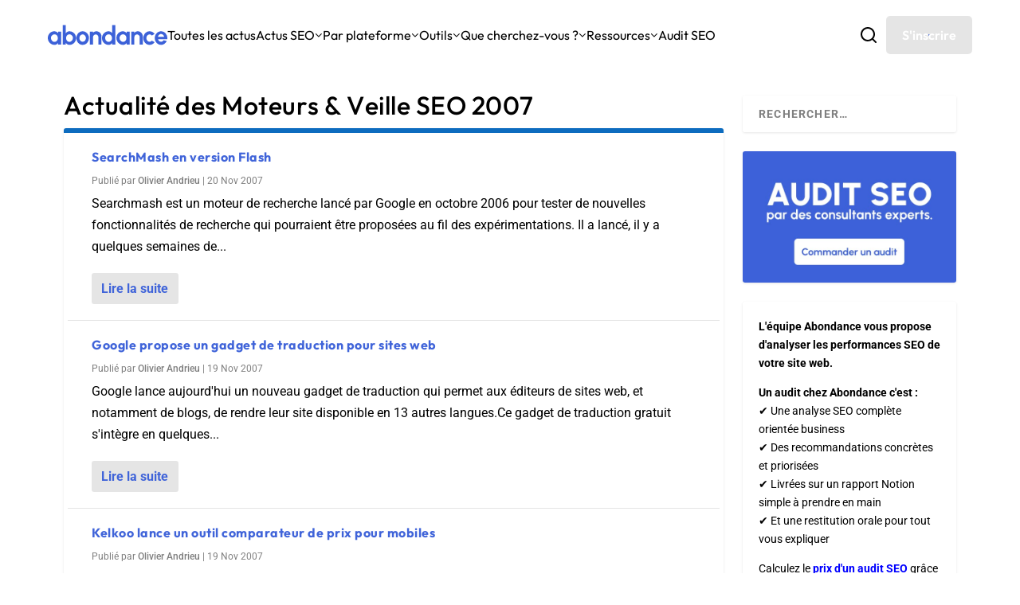

--- FILE ---
content_type: text/html; charset=UTF-8
request_url: https://www.abondance.com/2007/page/2
body_size: 51924
content:
<!DOCTYPE html>
<!--[if IE 6]>
<html id="ie6" lang="fr-FR">
<![endif]-->
<!--[if IE 7]>
<html id="ie7" lang="fr-FR">
<![endif]-->
<!--[if IE 8]>
<html id="ie8" lang="fr-FR">
<![endif]-->
<!--[if !(IE 6) | !(IE 7) | !(IE 8)  ]><!-->
<html lang="fr-FR">
<!--<![endif]-->
<head>
	<meta charset="UTF-8" />
			
	<meta http-equiv="X-UA-Compatible" content="IE=edge">
	<link rel="pingback" href="https://www.abondance.com/xmlrpc.php" />
	<meta name='impact-site-verification' value='fc5855eb-0ef1-4d5c-8b20-750517b7dbd5'>

		<!--[if lt IE 9]>
	<script src="https://www.abondance.com/wp-content/themes/Extra/scripts/ext/html5.js" type="text/javascript"></script>
	<![endif]-->

	<script type="text/javascript">
		document.documentElement.className = 'js';
	</script>

	<style>
		[x-cloak] { display: none !important; }
	</style>

	<link rel="preconnect" href="https://fonts.gstatic.com" crossorigin /><meta name='robots' content='index, follow, max-image-preview:large, max-snippet:-1, max-video-preview:-1' />

	<!-- This site is optimized with the Yoast SEO Premium plugin v25.6 (Yoast SEO v25.6) - https://yoast.com/wordpress/plugins/seo/ -->
	<title>Actu &amp; Veille SEO 2007 | Abondance - Page 2 sur 7</title>
	<meta name="description" content="Réalisez votre veille SEO avec Abondance. Toutes les actualités du référencement en 2007 sont décryptées par des experts du métier ! Rendez-vous sur ➜ Abondance.com - Page 2 sur 7" />
	<link rel="canonical" href="https://www.abondance.com/2007/page/2" />
	<link rel="prev" href="https://www.abondance.com/2007" />
	<link rel="next" href="https://www.abondance.com/2007/page/3" />
	<meta property="og:locale" content="fr_FR" />
	<meta property="og:type" content="website" />
	<meta property="og:title" content="2007" />
	<meta property="og:url" content="https://www.abondance.com/2007" />
	<meta property="og:site_name" content="Abondance" />
	<meta name="twitter:card" content="summary_large_image" />
	<meta name="twitter:site" content="@abondance_com" />
	<script type="application/ld+json" class="yoast-schema-graph">{"@context":"https://schema.org","@graph":[{"@type":"CollectionPage","@id":"https://www.abondance.com/2007","url":"https://www.abondance.com/2007/page/2","name":"Actu & Veille SEO 2007 | Abondance - Page 2 sur 7","isPartOf":{"@id":"https://www.abondance.com/#website"},"description":"Réalisez votre veille SEO avec Abondance. Toutes les actualités du référencement en 2007 sont décryptées par des experts du métier ! Rendez-vous sur ➜ Abondance.com - Page 2 sur 7","breadcrumb":{"@id":"https://www.abondance.com/2007/page/2#breadcrumb"},"inLanguage":"fr-FR"},{"@type":"BreadcrumbList","@id":"https://www.abondance.com/2007/page/2#breadcrumb","itemListElement":[{"@type":"ListItem","position":1,"name":"Abondance","item":"https://www.abondance.com"},{"@type":"ListItem","position":2,"name":"Actualités SEO en 2007"}]},{"@type":"WebSite","@id":"https://www.abondance.com/#website","url":"https://www.abondance.com/","name":"Abondance","description":"Actualité &amp; Veille SEO | Comprendre pour progresser","publisher":{"@id":"https://www.abondance.com/#organization"},"potentialAction":[{"@type":"SearchAction","target":{"@type":"EntryPoint","urlTemplate":"https://www.abondance.com/?s={search_term_string}"},"query-input":{"@type":"PropertyValueSpecification","valueRequired":true,"valueName":"search_term_string"}}],"inLanguage":"fr-FR"},{"@type":"Organization","@id":"https://www.abondance.com/#organization","name":"Abondance","url":"https://www.abondance.com/","logo":{"@type":"ImageObject","inLanguage":"fr-FR","@id":"https://www.abondance.com/#/schema/logo/image/","url":"https://www.abondance.com/wp-content/uploads/2024/10/favicon-abondance-2025.jpg","contentUrl":"https://www.abondance.com/wp-content/uploads/2024/10/favicon-abondance-2025.jpg","width":256,"height":256,"caption":"Abondance"},"image":{"@id":"https://www.abondance.com/#/schema/logo/image/"},"sameAs":["https://www.facebook.com/abondancecom/","https://x.com/abondance_com","https://www.linkedin.com/company/reseau-abondance/","https://www.youtube.com/channel/UCLpqZb1q09kIWuZvrgY2DGg"],"description":"Abondance : Le média de référence autour du SEO & des moteurs de recherche","email":"contact@abondance.com","legalName":"Abondance","foundingDate":"2023-01-31","vatID":"FR44948552567","taxID":"94855256700018","numberOfEmployees":{"@type":"QuantitativeValue","minValue":"1","maxValue":"10"}}]}</script>
	<!-- / Yoast SEO Premium plugin. -->


<link rel="alternate" type="application/rss+xml" title="Abondance &raquo; Flux" href="https://www.abondance.com/feed" />
<style type="text/css">.brave_popup{display:none}</style><script data-no-optimize="1"> var brave_popup_data = {}; var bravepop_emailValidation=true; var brave_popup_videos = {};  var brave_popup_formData = {};var brave_popup_adminUser = false; var brave_popup_pageInfo = {"type":"archive","pageID":"","singleType":""};  var bravepop_emailSuggestions={};</script><meta content="Reacteur Extra Child v." name="generator"/><style id='wp-emoji-styles-inline-css' type='text/css'>

	img.wp-smiley, img.emoji {
		display: inline !important;
		border: none !important;
		box-shadow: none !important;
		height: 1em !important;
		width: 1em !important;
		margin: 0 0.07em !important;
		vertical-align: -0.1em !important;
		background: none !important;
		padding: 0 !important;
	}
</style>
<link rel='stylesheet' id='wp-block-library-css' href='https://www.abondance.com/wp-includes/css/dist/block-library/style.min.css?ver=dae624' type='text/css' media='all' />
<style id='wp-block-library-theme-inline-css' type='text/css'>
.wp-block-audio :where(figcaption){color:#555;font-size:13px;text-align:center}.is-dark-theme .wp-block-audio :where(figcaption){color:#ffffffa6}.wp-block-audio{margin:0 0 1em}.wp-block-code{border:1px solid #ccc;border-radius:4px;font-family:Menlo,Consolas,monaco,monospace;padding:.8em 1em}.wp-block-embed :where(figcaption){color:#555;font-size:13px;text-align:center}.is-dark-theme .wp-block-embed :where(figcaption){color:#ffffffa6}.wp-block-embed{margin:0 0 1em}.blocks-gallery-caption{color:#555;font-size:13px;text-align:center}.is-dark-theme .blocks-gallery-caption{color:#ffffffa6}:root :where(.wp-block-image figcaption){color:#555;font-size:13px;text-align:center}.is-dark-theme :root :where(.wp-block-image figcaption){color:#ffffffa6}.wp-block-image{margin:0 0 1em}.wp-block-pullquote{border-bottom:4px solid;border-top:4px solid;color:currentColor;margin-bottom:1.75em}.wp-block-pullquote cite,.wp-block-pullquote footer,.wp-block-pullquote__citation{color:currentColor;font-size:.8125em;font-style:normal;text-transform:uppercase}.wp-block-quote{border-left:.25em solid;margin:0 0 1.75em;padding-left:1em}.wp-block-quote cite,.wp-block-quote footer{color:currentColor;font-size:.8125em;font-style:normal;position:relative}.wp-block-quote.has-text-align-right{border-left:none;border-right:.25em solid;padding-left:0;padding-right:1em}.wp-block-quote.has-text-align-center{border:none;padding-left:0}.wp-block-quote.is-large,.wp-block-quote.is-style-large,.wp-block-quote.is-style-plain{border:none}.wp-block-search .wp-block-search__label{font-weight:700}.wp-block-search__button{border:1px solid #ccc;padding:.375em .625em}:where(.wp-block-group.has-background){padding:1.25em 2.375em}.wp-block-separator.has-css-opacity{opacity:.4}.wp-block-separator{border:none;border-bottom:2px solid;margin-left:auto;margin-right:auto}.wp-block-separator.has-alpha-channel-opacity{opacity:1}.wp-block-separator:not(.is-style-wide):not(.is-style-dots){width:100px}.wp-block-separator.has-background:not(.is-style-dots){border-bottom:none;height:1px}.wp-block-separator.has-background:not(.is-style-wide):not(.is-style-dots){height:2px}.wp-block-table{margin:0 0 1em}.wp-block-table td,.wp-block-table th{word-break:normal}.wp-block-table :where(figcaption){color:#555;font-size:13px;text-align:center}.is-dark-theme .wp-block-table :where(figcaption){color:#ffffffa6}.wp-block-video :where(figcaption){color:#555;font-size:13px;text-align:center}.is-dark-theme .wp-block-video :where(figcaption){color:#ffffffa6}.wp-block-video{margin:0 0 1em}:root :where(.wp-block-template-part.has-background){margin-bottom:0;margin-top:0;padding:1.25em 2.375em}
</style>
<style id='global-styles-inline-css' type='text/css'>
:root{--wp--preset--aspect-ratio--square: 1;--wp--preset--aspect-ratio--4-3: 4/3;--wp--preset--aspect-ratio--3-4: 3/4;--wp--preset--aspect-ratio--3-2: 3/2;--wp--preset--aspect-ratio--2-3: 2/3;--wp--preset--aspect-ratio--16-9: 16/9;--wp--preset--aspect-ratio--9-16: 9/16;--wp--preset--color--black: #000000;--wp--preset--color--cyan-bluish-gray: #abb8c3;--wp--preset--color--white: #ffffff;--wp--preset--color--pale-pink: #f78da7;--wp--preset--color--vivid-red: #cf2e2e;--wp--preset--color--luminous-vivid-orange: #ff6900;--wp--preset--color--luminous-vivid-amber: #fcb900;--wp--preset--color--light-green-cyan: #7bdcb5;--wp--preset--color--vivid-green-cyan: #00d084;--wp--preset--color--pale-cyan-blue: #8ed1fc;--wp--preset--color--vivid-cyan-blue: #0693e3;--wp--preset--color--vivid-purple: #9b51e0;--wp--preset--gradient--vivid-cyan-blue-to-vivid-purple: linear-gradient(135deg,rgba(6,147,227,1) 0%,rgb(155,81,224) 100%);--wp--preset--gradient--light-green-cyan-to-vivid-green-cyan: linear-gradient(135deg,rgb(122,220,180) 0%,rgb(0,208,130) 100%);--wp--preset--gradient--luminous-vivid-amber-to-luminous-vivid-orange: linear-gradient(135deg,rgba(252,185,0,1) 0%,rgba(255,105,0,1) 100%);--wp--preset--gradient--luminous-vivid-orange-to-vivid-red: linear-gradient(135deg,rgba(255,105,0,1) 0%,rgb(207,46,46) 100%);--wp--preset--gradient--very-light-gray-to-cyan-bluish-gray: linear-gradient(135deg,rgb(238,238,238) 0%,rgb(169,184,195) 100%);--wp--preset--gradient--cool-to-warm-spectrum: linear-gradient(135deg,rgb(74,234,220) 0%,rgb(151,120,209) 20%,rgb(207,42,186) 40%,rgb(238,44,130) 60%,rgb(251,105,98) 80%,rgb(254,248,76) 100%);--wp--preset--gradient--blush-light-purple: linear-gradient(135deg,rgb(255,206,236) 0%,rgb(152,150,240) 100%);--wp--preset--gradient--blush-bordeaux: linear-gradient(135deg,rgb(254,205,165) 0%,rgb(254,45,45) 50%,rgb(107,0,62) 100%);--wp--preset--gradient--luminous-dusk: linear-gradient(135deg,rgb(255,203,112) 0%,rgb(199,81,192) 50%,rgb(65,88,208) 100%);--wp--preset--gradient--pale-ocean: linear-gradient(135deg,rgb(255,245,203) 0%,rgb(182,227,212) 50%,rgb(51,167,181) 100%);--wp--preset--gradient--electric-grass: linear-gradient(135deg,rgb(202,248,128) 0%,rgb(113,206,126) 100%);--wp--preset--gradient--midnight: linear-gradient(135deg,rgb(2,3,129) 0%,rgb(40,116,252) 100%);--wp--preset--font-size--small: 13px;--wp--preset--font-size--medium: 20px;--wp--preset--font-size--large: 36px;--wp--preset--font-size--x-large: 42px;--wp--preset--spacing--20: 0.44rem;--wp--preset--spacing--30: 0.67rem;--wp--preset--spacing--40: 1rem;--wp--preset--spacing--50: 1.5rem;--wp--preset--spacing--60: 2.25rem;--wp--preset--spacing--70: 3.38rem;--wp--preset--spacing--80: 5.06rem;--wp--preset--shadow--natural: 6px 6px 9px rgba(0, 0, 0, 0.2);--wp--preset--shadow--deep: 12px 12px 50px rgba(0, 0, 0, 0.4);--wp--preset--shadow--sharp: 6px 6px 0px rgba(0, 0, 0, 0.2);--wp--preset--shadow--outlined: 6px 6px 0px -3px rgba(255, 255, 255, 1), 6px 6px rgba(0, 0, 0, 1);--wp--preset--shadow--crisp: 6px 6px 0px rgba(0, 0, 0, 1);}:root { --wp--style--global--content-size: 856px;--wp--style--global--wide-size: 1280px; }:where(body) { margin: 0; }.wp-site-blocks > .alignleft { float: left; margin-right: 2em; }.wp-site-blocks > .alignright { float: right; margin-left: 2em; }.wp-site-blocks > .aligncenter { justify-content: center; margin-left: auto; margin-right: auto; }:where(.is-layout-flex){gap: 0.5em;}:where(.is-layout-grid){gap: 0.5em;}.is-layout-flow > .alignleft{float: left;margin-inline-start: 0;margin-inline-end: 2em;}.is-layout-flow > .alignright{float: right;margin-inline-start: 2em;margin-inline-end: 0;}.is-layout-flow > .aligncenter{margin-left: auto !important;margin-right: auto !important;}.is-layout-constrained > .alignleft{float: left;margin-inline-start: 0;margin-inline-end: 2em;}.is-layout-constrained > .alignright{float: right;margin-inline-start: 2em;margin-inline-end: 0;}.is-layout-constrained > .aligncenter{margin-left: auto !important;margin-right: auto !important;}.is-layout-constrained > :where(:not(.alignleft):not(.alignright):not(.alignfull)){max-width: var(--wp--style--global--content-size);margin-left: auto !important;margin-right: auto !important;}.is-layout-constrained > .alignwide{max-width: var(--wp--style--global--wide-size);}body .is-layout-flex{display: flex;}.is-layout-flex{flex-wrap: wrap;align-items: center;}.is-layout-flex > :is(*, div){margin: 0;}body .is-layout-grid{display: grid;}.is-layout-grid > :is(*, div){margin: 0;}body{padding-top: 0px;padding-right: 0px;padding-bottom: 0px;padding-left: 0px;}:root :where(.wp-element-button, .wp-block-button__link){background-color: #32373c;border-width: 0;color: #fff;font-family: inherit;font-size: inherit;line-height: inherit;padding: calc(0.667em + 2px) calc(1.333em + 2px);text-decoration: none;}.has-black-color{color: var(--wp--preset--color--black) !important;}.has-cyan-bluish-gray-color{color: var(--wp--preset--color--cyan-bluish-gray) !important;}.has-white-color{color: var(--wp--preset--color--white) !important;}.has-pale-pink-color{color: var(--wp--preset--color--pale-pink) !important;}.has-vivid-red-color{color: var(--wp--preset--color--vivid-red) !important;}.has-luminous-vivid-orange-color{color: var(--wp--preset--color--luminous-vivid-orange) !important;}.has-luminous-vivid-amber-color{color: var(--wp--preset--color--luminous-vivid-amber) !important;}.has-light-green-cyan-color{color: var(--wp--preset--color--light-green-cyan) !important;}.has-vivid-green-cyan-color{color: var(--wp--preset--color--vivid-green-cyan) !important;}.has-pale-cyan-blue-color{color: var(--wp--preset--color--pale-cyan-blue) !important;}.has-vivid-cyan-blue-color{color: var(--wp--preset--color--vivid-cyan-blue) !important;}.has-vivid-purple-color{color: var(--wp--preset--color--vivid-purple) !important;}.has-black-background-color{background-color: var(--wp--preset--color--black) !important;}.has-cyan-bluish-gray-background-color{background-color: var(--wp--preset--color--cyan-bluish-gray) !important;}.has-white-background-color{background-color: var(--wp--preset--color--white) !important;}.has-pale-pink-background-color{background-color: var(--wp--preset--color--pale-pink) !important;}.has-vivid-red-background-color{background-color: var(--wp--preset--color--vivid-red) !important;}.has-luminous-vivid-orange-background-color{background-color: var(--wp--preset--color--luminous-vivid-orange) !important;}.has-luminous-vivid-amber-background-color{background-color: var(--wp--preset--color--luminous-vivid-amber) !important;}.has-light-green-cyan-background-color{background-color: var(--wp--preset--color--light-green-cyan) !important;}.has-vivid-green-cyan-background-color{background-color: var(--wp--preset--color--vivid-green-cyan) !important;}.has-pale-cyan-blue-background-color{background-color: var(--wp--preset--color--pale-cyan-blue) !important;}.has-vivid-cyan-blue-background-color{background-color: var(--wp--preset--color--vivid-cyan-blue) !important;}.has-vivid-purple-background-color{background-color: var(--wp--preset--color--vivid-purple) !important;}.has-black-border-color{border-color: var(--wp--preset--color--black) !important;}.has-cyan-bluish-gray-border-color{border-color: var(--wp--preset--color--cyan-bluish-gray) !important;}.has-white-border-color{border-color: var(--wp--preset--color--white) !important;}.has-pale-pink-border-color{border-color: var(--wp--preset--color--pale-pink) !important;}.has-vivid-red-border-color{border-color: var(--wp--preset--color--vivid-red) !important;}.has-luminous-vivid-orange-border-color{border-color: var(--wp--preset--color--luminous-vivid-orange) !important;}.has-luminous-vivid-amber-border-color{border-color: var(--wp--preset--color--luminous-vivid-amber) !important;}.has-light-green-cyan-border-color{border-color: var(--wp--preset--color--light-green-cyan) !important;}.has-vivid-green-cyan-border-color{border-color: var(--wp--preset--color--vivid-green-cyan) !important;}.has-pale-cyan-blue-border-color{border-color: var(--wp--preset--color--pale-cyan-blue) !important;}.has-vivid-cyan-blue-border-color{border-color: var(--wp--preset--color--vivid-cyan-blue) !important;}.has-vivid-purple-border-color{border-color: var(--wp--preset--color--vivid-purple) !important;}.has-vivid-cyan-blue-to-vivid-purple-gradient-background{background: var(--wp--preset--gradient--vivid-cyan-blue-to-vivid-purple) !important;}.has-light-green-cyan-to-vivid-green-cyan-gradient-background{background: var(--wp--preset--gradient--light-green-cyan-to-vivid-green-cyan) !important;}.has-luminous-vivid-amber-to-luminous-vivid-orange-gradient-background{background: var(--wp--preset--gradient--luminous-vivid-amber-to-luminous-vivid-orange) !important;}.has-luminous-vivid-orange-to-vivid-red-gradient-background{background: var(--wp--preset--gradient--luminous-vivid-orange-to-vivid-red) !important;}.has-very-light-gray-to-cyan-bluish-gray-gradient-background{background: var(--wp--preset--gradient--very-light-gray-to-cyan-bluish-gray) !important;}.has-cool-to-warm-spectrum-gradient-background{background: var(--wp--preset--gradient--cool-to-warm-spectrum) !important;}.has-blush-light-purple-gradient-background{background: var(--wp--preset--gradient--blush-light-purple) !important;}.has-blush-bordeaux-gradient-background{background: var(--wp--preset--gradient--blush-bordeaux) !important;}.has-luminous-dusk-gradient-background{background: var(--wp--preset--gradient--luminous-dusk) !important;}.has-pale-ocean-gradient-background{background: var(--wp--preset--gradient--pale-ocean) !important;}.has-electric-grass-gradient-background{background: var(--wp--preset--gradient--electric-grass) !important;}.has-midnight-gradient-background{background: var(--wp--preset--gradient--midnight) !important;}.has-small-font-size{font-size: var(--wp--preset--font-size--small) !important;}.has-medium-font-size{font-size: var(--wp--preset--font-size--medium) !important;}.has-large-font-size{font-size: var(--wp--preset--font-size--large) !important;}.has-x-large-font-size{font-size: var(--wp--preset--font-size--x-large) !important;}
:where(.wp-block-post-template.is-layout-flex){gap: 1.25em;}:where(.wp-block-post-template.is-layout-grid){gap: 1.25em;}
:where(.wp-block-columns.is-layout-flex){gap: 2em;}:where(.wp-block-columns.is-layout-grid){gap: 2em;}
:root :where(.wp-block-pullquote){font-size: 1.5em;line-height: 1.6;}
</style>
<link rel='stylesheet' id='auditseov2-css-css' href='https://www.abondance.com/wp-content/plugins/audit-seo-v2/assets/auditseov2.css?ver=1754923686' type='text/css' media='all' />
<style id='woocommerce-inline-inline-css' type='text/css'>
.woocommerce form .form-row .required { visibility: visible; }
</style>
<link rel='stylesheet' id='wp-job-manager-job-listings-css' href='https://www.abondance.com/wp-content/plugins/wp-job-manager/assets/dist/css/job-listings.css?ver=598383a28ac5f9f156e4' type='text/css' media='all' />
<link rel='stylesheet' id='brands-styles-css' href='https://www.abondance.com/wp-content/plugins/woocommerce/assets/css/brands.css?ver=11079c' type='text/css' media='all' />
<link rel='stylesheet' id='extra-style-parent-css' href='https://www.abondance.com/wp-content/themes/Extra/style.min.css?ver=4.27.4' type='text/css' media='all' />
<style id='extra-dynamic-critical-inline-css' type='text/css'>
@font-face{font-family:ETmodules;font-display:block;src:url(//www.abondance.com/wp-content/themes/Extra/core/admin/fonts/modules/all/modules.eot);src:url(//www.abondance.com/wp-content/themes/Extra/core/admin/fonts/modules/all/modules.eot?#iefix) format("embedded-opentype"),url(//www.abondance.com/wp-content/themes/Extra/core/admin/fonts/modules/all/modules.woff) format("woff"),url(//www.abondance.com/wp-content/themes/Extra/core/admin/fonts/modules/all/modules.ttf) format("truetype"),url(//www.abondance.com/wp-content/themes/Extra/core/admin/fonts/modules/all/modules.svg#ETmodules) format("svg");font-weight:400;font-style:normal}
@font-face{font-family:FontAwesome;font-style:normal;font-weight:400;font-display:block;src:url(//www.abondance.com/wp-content/themes/Extra/core/admin/fonts/fontawesome/fa-regular-400.eot);src:url(//www.abondance.com/wp-content/themes/Extra/core/admin/fonts/fontawesome/fa-regular-400.eot?#iefix) format("embedded-opentype"),url(//www.abondance.com/wp-content/themes/Extra/core/admin/fonts/fontawesome/fa-regular-400.woff2) format("woff2"),url(//www.abondance.com/wp-content/themes/Extra/core/admin/fonts/fontawesome/fa-regular-400.woff) format("woff"),url(//www.abondance.com/wp-content/themes/Extra/core/admin/fonts/fontawesome/fa-regular-400.ttf) format("truetype"),url(//www.abondance.com/wp-content/themes/Extra/core/admin/fonts/fontawesome/fa-regular-400.svg#fontawesome) format("svg")}@font-face{font-family:FontAwesome;font-style:normal;font-weight:900;font-display:block;src:url(//www.abondance.com/wp-content/themes/Extra/core/admin/fonts/fontawesome/fa-solid-900.eot);src:url(//www.abondance.com/wp-content/themes/Extra/core/admin/fonts/fontawesome/fa-solid-900.eot?#iefix) format("embedded-opentype"),url(//www.abondance.com/wp-content/themes/Extra/core/admin/fonts/fontawesome/fa-solid-900.woff2) format("woff2"),url(//www.abondance.com/wp-content/themes/Extra/core/admin/fonts/fontawesome/fa-solid-900.woff) format("woff"),url(//www.abondance.com/wp-content/themes/Extra/core/admin/fonts/fontawesome/fa-solid-900.ttf) format("truetype"),url(//www.abondance.com/wp-content/themes/Extra/core/admin/fonts/fontawesome/fa-solid-900.svg#fontawesome) format("svg")}@font-face{font-family:FontAwesome;font-style:normal;font-weight:400;font-display:block;src:url(//www.abondance.com/wp-content/themes/Extra/core/admin/fonts/fontawesome/fa-brands-400.eot);src:url(//www.abondance.com/wp-content/themes/Extra/core/admin/fonts/fontawesome/fa-brands-400.eot?#iefix) format("embedded-opentype"),url(//www.abondance.com/wp-content/themes/Extra/core/admin/fonts/fontawesome/fa-brands-400.woff2) format("woff2"),url(//www.abondance.com/wp-content/themes/Extra/core/admin/fonts/fontawesome/fa-brands-400.woff) format("woff"),url(//www.abondance.com/wp-content/themes/Extra/core/admin/fonts/fontawesome/fa-brands-400.ttf) format("truetype"),url(//www.abondance.com/wp-content/themes/Extra/core/admin/fonts/fontawesome/fa-brands-400.svg#fontawesome) format("svg")}
.et_audio_content,.et_link_content,.et_quote_content{background-color:#2ea3f2}.et_pb_post .et-pb-controllers a{margin-bottom:10px}.format-gallery .et-pb-controllers{bottom:0}.et_pb_blog_grid .et_audio_content{margin-bottom:19px}.et_pb_row .et_pb_blog_grid .et_pb_post .et_pb_slide{min-height:180px}.et_audio_content .wp-block-audio{margin:0;padding:0}.et_audio_content h2{line-height:44px}.et_pb_column_1_2 .et_audio_content h2,.et_pb_column_1_3 .et_audio_content h2,.et_pb_column_1_4 .et_audio_content h2,.et_pb_column_1_5 .et_audio_content h2,.et_pb_column_1_6 .et_audio_content h2,.et_pb_column_2_5 .et_audio_content h2,.et_pb_column_3_5 .et_audio_content h2,.et_pb_column_3_8 .et_audio_content h2{margin-bottom:9px;margin-top:0}.et_pb_column_1_2 .et_audio_content,.et_pb_column_3_5 .et_audio_content{padding:35px 40px}.et_pb_column_1_2 .et_audio_content h2,.et_pb_column_3_5 .et_audio_content h2{line-height:32px}.et_pb_column_1_3 .et_audio_content,.et_pb_column_1_4 .et_audio_content,.et_pb_column_1_5 .et_audio_content,.et_pb_column_1_6 .et_audio_content,.et_pb_column_2_5 .et_audio_content,.et_pb_column_3_8 .et_audio_content{padding:35px 20px}.et_pb_column_1_3 .et_audio_content h2,.et_pb_column_1_4 .et_audio_content h2,.et_pb_column_1_5 .et_audio_content h2,.et_pb_column_1_6 .et_audio_content h2,.et_pb_column_2_5 .et_audio_content h2,.et_pb_column_3_8 .et_audio_content h2{font-size:18px;line-height:26px}article.et_pb_has_overlay .et_pb_blog_image_container{position:relative}.et_pb_post>.et_main_video_container{position:relative;margin-bottom:30px}.et_pb_post .et_pb_video_overlay .et_pb_video_play{color:#fff}.et_pb_post .et_pb_video_overlay_hover:hover{background:rgba(0,0,0,.6)}.et_audio_content,.et_link_content,.et_quote_content{text-align:center;word-wrap:break-word;position:relative;padding:50px 60px}.et_audio_content h2,.et_link_content a.et_link_main_url,.et_link_content h2,.et_quote_content blockquote cite,.et_quote_content blockquote p{color:#fff!important}.et_quote_main_link{position:absolute;text-indent:-9999px;width:100%;height:100%;display:block;top:0;left:0}.et_quote_content blockquote{padding:0;margin:0;border:none}.et_audio_content h2,.et_link_content h2,.et_quote_content blockquote p{margin-top:0}.et_audio_content h2{margin-bottom:20px}.et_audio_content h2,.et_link_content h2,.et_quote_content blockquote p{line-height:44px}.et_link_content a.et_link_main_url,.et_quote_content blockquote cite{font-size:18px;font-weight:200}.et_quote_content blockquote cite{font-style:normal}.et_pb_column_2_3 .et_quote_content{padding:50px 42px 45px}.et_pb_column_2_3 .et_audio_content,.et_pb_column_2_3 .et_link_content{padding:40px 40px 45px}.et_pb_column_1_2 .et_audio_content,.et_pb_column_1_2 .et_link_content,.et_pb_column_1_2 .et_quote_content,.et_pb_column_3_5 .et_audio_content,.et_pb_column_3_5 .et_link_content,.et_pb_column_3_5 .et_quote_content{padding:35px 40px}.et_pb_column_1_2 .et_quote_content blockquote p,.et_pb_column_3_5 .et_quote_content blockquote p{font-size:26px;line-height:32px}.et_pb_column_1_2 .et_audio_content h2,.et_pb_column_1_2 .et_link_content h2,.et_pb_column_3_5 .et_audio_content h2,.et_pb_column_3_5 .et_link_content h2{line-height:32px}.et_pb_column_1_2 .et_link_content a.et_link_main_url,.et_pb_column_1_2 .et_quote_content blockquote cite,.et_pb_column_3_5 .et_link_content a.et_link_main_url,.et_pb_column_3_5 .et_quote_content blockquote cite{font-size:14px}.et_pb_column_1_3 .et_quote_content,.et_pb_column_1_4 .et_quote_content,.et_pb_column_1_5 .et_quote_content,.et_pb_column_1_6 .et_quote_content,.et_pb_column_2_5 .et_quote_content,.et_pb_column_3_8 .et_quote_content{padding:35px 30px 32px}.et_pb_column_1_3 .et_audio_content,.et_pb_column_1_3 .et_link_content,.et_pb_column_1_4 .et_audio_content,.et_pb_column_1_4 .et_link_content,.et_pb_column_1_5 .et_audio_content,.et_pb_column_1_5 .et_link_content,.et_pb_column_1_6 .et_audio_content,.et_pb_column_1_6 .et_link_content,.et_pb_column_2_5 .et_audio_content,.et_pb_column_2_5 .et_link_content,.et_pb_column_3_8 .et_audio_content,.et_pb_column_3_8 .et_link_content{padding:35px 20px}.et_pb_column_1_3 .et_audio_content h2,.et_pb_column_1_3 .et_link_content h2,.et_pb_column_1_3 .et_quote_content blockquote p,.et_pb_column_1_4 .et_audio_content h2,.et_pb_column_1_4 .et_link_content h2,.et_pb_column_1_4 .et_quote_content blockquote p,.et_pb_column_1_5 .et_audio_content h2,.et_pb_column_1_5 .et_link_content h2,.et_pb_column_1_5 .et_quote_content blockquote p,.et_pb_column_1_6 .et_audio_content h2,.et_pb_column_1_6 .et_link_content h2,.et_pb_column_1_6 .et_quote_content blockquote p,.et_pb_column_2_5 .et_audio_content h2,.et_pb_column_2_5 .et_link_content h2,.et_pb_column_2_5 .et_quote_content blockquote p,.et_pb_column_3_8 .et_audio_content h2,.et_pb_column_3_8 .et_link_content h2,.et_pb_column_3_8 .et_quote_content blockquote p{font-size:18px;line-height:26px}.et_pb_column_1_3 .et_link_content a.et_link_main_url,.et_pb_column_1_3 .et_quote_content blockquote cite,.et_pb_column_1_4 .et_link_content a.et_link_main_url,.et_pb_column_1_4 .et_quote_content blockquote cite,.et_pb_column_1_5 .et_link_content a.et_link_main_url,.et_pb_column_1_5 .et_quote_content blockquote cite,.et_pb_column_1_6 .et_link_content a.et_link_main_url,.et_pb_column_1_6 .et_quote_content blockquote cite,.et_pb_column_2_5 .et_link_content a.et_link_main_url,.et_pb_column_2_5 .et_quote_content blockquote cite,.et_pb_column_3_8 .et_link_content a.et_link_main_url,.et_pb_column_3_8 .et_quote_content blockquote cite{font-size:14px}.et_pb_post .et_pb_gallery_post_type .et_pb_slide{min-height:500px;background-size:cover!important;background-position:top}.format-gallery .et_pb_slider.gallery-not-found .et_pb_slide{box-shadow:inset 0 0 10px rgba(0,0,0,.1)}.format-gallery .et_pb_slider:hover .et-pb-arrow-prev{left:0}.format-gallery .et_pb_slider:hover .et-pb-arrow-next{right:0}.et_pb_post>.et_pb_slider{margin-bottom:30px}.et_pb_column_3_4 .et_pb_post .et_pb_slide{min-height:442px}.et_pb_column_2_3 .et_pb_post .et_pb_slide{min-height:390px}.et_pb_column_1_2 .et_pb_post .et_pb_slide,.et_pb_column_3_5 .et_pb_post .et_pb_slide{min-height:284px}.et_pb_column_1_3 .et_pb_post .et_pb_slide,.et_pb_column_2_5 .et_pb_post .et_pb_slide,.et_pb_column_3_8 .et_pb_post .et_pb_slide{min-height:180px}.et_pb_column_1_4 .et_pb_post .et_pb_slide,.et_pb_column_1_5 .et_pb_post .et_pb_slide,.et_pb_column_1_6 .et_pb_post .et_pb_slide{min-height:125px}.et_pb_portfolio.et_pb_section_parallax .pagination,.et_pb_portfolio.et_pb_section_video .pagination,.et_pb_portfolio_grid.et_pb_section_parallax .pagination,.et_pb_portfolio_grid.et_pb_section_video .pagination{position:relative}.et_pb_bg_layout_light .et_pb_post .post-meta,.et_pb_bg_layout_light .et_pb_post .post-meta a,.et_pb_bg_layout_light .et_pb_post p{color:#666}.et_pb_bg_layout_dark .et_pb_post .post-meta,.et_pb_bg_layout_dark .et_pb_post .post-meta a,.et_pb_bg_layout_dark .et_pb_post p{color:inherit}.et_pb_text_color_dark .et_audio_content h2,.et_pb_text_color_dark .et_link_content a.et_link_main_url,.et_pb_text_color_dark .et_link_content h2,.et_pb_text_color_dark .et_quote_content blockquote cite,.et_pb_text_color_dark .et_quote_content blockquote p{color:#666!important}.et_pb_text_color_dark.et_audio_content h2,.et_pb_text_color_dark.et_link_content a.et_link_main_url,.et_pb_text_color_dark.et_link_content h2,.et_pb_text_color_dark.et_quote_content blockquote cite,.et_pb_text_color_dark.et_quote_content blockquote p{color:#bbb!important}.et_pb_text_color_dark.et_audio_content,.et_pb_text_color_dark.et_link_content,.et_pb_text_color_dark.et_quote_content{background-color:#e8e8e8}@media (min-width:981px) and (max-width:1100px){.et_quote_content{padding:50px 70px 45px}.et_pb_column_2_3 .et_quote_content{padding:50px 50px 45px}.et_pb_column_1_2 .et_quote_content,.et_pb_column_3_5 .et_quote_content{padding:35px 47px 30px}.et_pb_column_1_3 .et_quote_content,.et_pb_column_1_4 .et_quote_content,.et_pb_column_1_5 .et_quote_content,.et_pb_column_1_6 .et_quote_content,.et_pb_column_2_5 .et_quote_content,.et_pb_column_3_8 .et_quote_content{padding:35px 25px 32px}.et_pb_column_4_4 .et_pb_post .et_pb_slide{min-height:534px}.et_pb_column_3_4 .et_pb_post .et_pb_slide{min-height:392px}.et_pb_column_2_3 .et_pb_post .et_pb_slide{min-height:345px}.et_pb_column_1_2 .et_pb_post .et_pb_slide,.et_pb_column_3_5 .et_pb_post .et_pb_slide{min-height:250px}.et_pb_column_1_3 .et_pb_post .et_pb_slide,.et_pb_column_2_5 .et_pb_post .et_pb_slide,.et_pb_column_3_8 .et_pb_post .et_pb_slide{min-height:155px}.et_pb_column_1_4 .et_pb_post .et_pb_slide,.et_pb_column_1_5 .et_pb_post .et_pb_slide,.et_pb_column_1_6 .et_pb_post .et_pb_slide{min-height:108px}}@media (max-width:980px){.et_pb_bg_layout_dark_tablet .et_audio_content h2{color:#fff!important}.et_pb_text_color_dark_tablet.et_audio_content h2{color:#bbb!important}.et_pb_text_color_dark_tablet.et_audio_content{background-color:#e8e8e8}.et_pb_bg_layout_dark_tablet .et_audio_content h2,.et_pb_bg_layout_dark_tablet .et_link_content a.et_link_main_url,.et_pb_bg_layout_dark_tablet .et_link_content h2,.et_pb_bg_layout_dark_tablet .et_quote_content blockquote cite,.et_pb_bg_layout_dark_tablet .et_quote_content blockquote p{color:#fff!important}.et_pb_text_color_dark_tablet .et_audio_content h2,.et_pb_text_color_dark_tablet .et_link_content a.et_link_main_url,.et_pb_text_color_dark_tablet .et_link_content h2,.et_pb_text_color_dark_tablet .et_quote_content blockquote cite,.et_pb_text_color_dark_tablet .et_quote_content blockquote p{color:#666!important}.et_pb_text_color_dark_tablet.et_audio_content h2,.et_pb_text_color_dark_tablet.et_link_content a.et_link_main_url,.et_pb_text_color_dark_tablet.et_link_content h2,.et_pb_text_color_dark_tablet.et_quote_content blockquote cite,.et_pb_text_color_dark_tablet.et_quote_content blockquote p{color:#bbb!important}.et_pb_text_color_dark_tablet.et_audio_content,.et_pb_text_color_dark_tablet.et_link_content,.et_pb_text_color_dark_tablet.et_quote_content{background-color:#e8e8e8}}@media (min-width:768px) and (max-width:980px){.et_audio_content h2{font-size:26px!important;line-height:44px!important;margin-bottom:24px!important}.et_pb_post>.et_pb_gallery_post_type>.et_pb_slides>.et_pb_slide{min-height:384px!important}.et_quote_content{padding:50px 43px 45px!important}.et_quote_content blockquote p{font-size:26px!important;line-height:44px!important}.et_quote_content blockquote cite{font-size:18px!important}.et_link_content{padding:40px 40px 45px}.et_link_content h2{font-size:26px!important;line-height:44px!important}.et_link_content a.et_link_main_url{font-size:18px!important}}@media (max-width:767px){.et_audio_content h2,.et_link_content h2,.et_quote_content,.et_quote_content blockquote p{font-size:20px!important;line-height:26px!important}.et_audio_content,.et_link_content{padding:35px 20px!important}.et_audio_content h2{margin-bottom:9px!important}.et_pb_bg_layout_dark_phone .et_audio_content h2{color:#fff!important}.et_pb_text_color_dark_phone.et_audio_content{background-color:#e8e8e8}.et_link_content a.et_link_main_url,.et_quote_content blockquote cite{font-size:14px!important}.format-gallery .et-pb-controllers{height:auto}.et_pb_post>.et_pb_gallery_post_type>.et_pb_slides>.et_pb_slide{min-height:222px!important}.et_pb_bg_layout_dark_phone .et_audio_content h2,.et_pb_bg_layout_dark_phone .et_link_content a.et_link_main_url,.et_pb_bg_layout_dark_phone .et_link_content h2,.et_pb_bg_layout_dark_phone .et_quote_content blockquote cite,.et_pb_bg_layout_dark_phone .et_quote_content blockquote p{color:#fff!important}.et_pb_text_color_dark_phone .et_audio_content h2,.et_pb_text_color_dark_phone .et_link_content a.et_link_main_url,.et_pb_text_color_dark_phone .et_link_content h2,.et_pb_text_color_dark_phone .et_quote_content blockquote cite,.et_pb_text_color_dark_phone .et_quote_content blockquote p{color:#666!important}.et_pb_text_color_dark_phone.et_audio_content h2,.et_pb_text_color_dark_phone.et_link_content a.et_link_main_url,.et_pb_text_color_dark_phone.et_link_content h2,.et_pb_text_color_dark_phone.et_quote_content blockquote cite,.et_pb_text_color_dark_phone.et_quote_content blockquote p{color:#bbb!important}.et_pb_text_color_dark_phone.et_audio_content,.et_pb_text_color_dark_phone.et_link_content,.et_pb_text_color_dark_phone.et_quote_content{background-color:#e8e8e8}}@media (max-width:479px){.et_pb_column_1_2 .et_pb_carousel_item .et_pb_video_play,.et_pb_column_1_3 .et_pb_carousel_item .et_pb_video_play,.et_pb_column_2_3 .et_pb_carousel_item .et_pb_video_play,.et_pb_column_2_5 .et_pb_carousel_item .et_pb_video_play,.et_pb_column_3_5 .et_pb_carousel_item .et_pb_video_play,.et_pb_column_3_8 .et_pb_carousel_item .et_pb_video_play{font-size:1.5rem;line-height:1.5rem;margin-left:-.75rem;margin-top:-.75rem}.et_audio_content,.et_quote_content{padding:35px 20px!important}.et_pb_post>.et_pb_gallery_post_type>.et_pb_slides>.et_pb_slide{min-height:156px!important}}.et_full_width_page .et_gallery_item{float:left;width:20.875%;margin:0 5.5% 5.5% 0}.et_full_width_page .et_gallery_item:nth-child(3n){margin-right:5.5%}.et_full_width_page .et_gallery_item:nth-child(3n+1){clear:none}.et_full_width_page .et_gallery_item:nth-child(4n){margin-right:0}.et_full_width_page .et_gallery_item:nth-child(4n+1){clear:both}
.et_pb_slider{position:relative;overflow:hidden}.et_pb_slide{padding:0 6%;background-size:cover;background-position:50%;background-repeat:no-repeat}.et_pb_slider .et_pb_slide{display:none;float:left;margin-right:-100%;position:relative;width:100%;text-align:center;list-style:none!important;background-position:50%;background-size:100%;background-size:cover}.et_pb_slider .et_pb_slide:first-child{display:list-item}.et-pb-controllers{position:absolute;bottom:20px;left:0;width:100%;text-align:center;z-index:10}.et-pb-controllers a{display:inline-block;background-color:hsla(0,0%,100%,.5);text-indent:-9999px;border-radius:7px;width:7px;height:7px;margin-right:10px;padding:0;opacity:.5}.et-pb-controllers .et-pb-active-control{opacity:1}.et-pb-controllers a:last-child{margin-right:0}.et-pb-controllers .et-pb-active-control{background-color:#fff}.et_pb_slides .et_pb_temp_slide{display:block}.et_pb_slides:after{content:"";display:block;clear:both;visibility:hidden;line-height:0;height:0;width:0}@media (max-width:980px){.et_pb_bg_layout_light_tablet .et-pb-controllers .et-pb-active-control{background-color:#333}.et_pb_bg_layout_light_tablet .et-pb-controllers a{background-color:rgba(0,0,0,.3)}.et_pb_bg_layout_light_tablet .et_pb_slide_content{color:#333}.et_pb_bg_layout_dark_tablet .et_pb_slide_description{text-shadow:0 1px 3px rgba(0,0,0,.3)}.et_pb_bg_layout_dark_tablet .et_pb_slide_content{color:#fff}.et_pb_bg_layout_dark_tablet .et-pb-controllers .et-pb-active-control{background-color:#fff}.et_pb_bg_layout_dark_tablet .et-pb-controllers a{background-color:hsla(0,0%,100%,.5)}}@media (max-width:767px){.et-pb-controllers{position:absolute;bottom:5%;left:0;width:100%;text-align:center;z-index:10;height:14px}.et_transparent_nav .et_pb_section:first-child .et-pb-controllers{bottom:18px}.et_pb_bg_layout_light_phone.et_pb_slider_with_overlay .et_pb_slide_overlay_container,.et_pb_bg_layout_light_phone.et_pb_slider_with_text_overlay .et_pb_text_overlay_wrapper{background-color:hsla(0,0%,100%,.9)}.et_pb_bg_layout_light_phone .et-pb-controllers .et-pb-active-control{background-color:#333}.et_pb_bg_layout_dark_phone.et_pb_slider_with_overlay .et_pb_slide_overlay_container,.et_pb_bg_layout_dark_phone.et_pb_slider_with_text_overlay .et_pb_text_overlay_wrapper,.et_pb_bg_layout_light_phone .et-pb-controllers a{background-color:rgba(0,0,0,.3)}.et_pb_bg_layout_dark_phone .et-pb-controllers .et-pb-active-control{background-color:#fff}.et_pb_bg_layout_dark_phone .et-pb-controllers a{background-color:hsla(0,0%,100%,.5)}}.et_mobile_device .et_pb_slider_parallax .et_pb_slide,.et_mobile_device .et_pb_slides .et_parallax_bg.et_pb_parallax_css{background-attachment:scroll}
.et-pb-arrow-next,.et-pb-arrow-prev{position:absolute;top:50%;z-index:100;font-size:48px;color:#fff;margin-top:-24px;transition:all .2s ease-in-out;opacity:0}.et_pb_bg_layout_light .et-pb-arrow-next,.et_pb_bg_layout_light .et-pb-arrow-prev{color:#333}.et_pb_slider:hover .et-pb-arrow-prev{left:22px;opacity:1}.et_pb_slider:hover .et-pb-arrow-next{right:22px;opacity:1}.et_pb_bg_layout_light .et-pb-controllers .et-pb-active-control{background-color:#333}.et_pb_bg_layout_light .et-pb-controllers a{background-color:rgba(0,0,0,.3)}.et-pb-arrow-next:hover,.et-pb-arrow-prev:hover{text-decoration:none}.et-pb-arrow-next span,.et-pb-arrow-prev span{display:none}.et-pb-arrow-prev{left:-22px}.et-pb-arrow-next{right:-22px}.et-pb-arrow-prev:before{content:"4"}.et-pb-arrow-next:before{content:"5"}.format-gallery .et-pb-arrow-next,.format-gallery .et-pb-arrow-prev{color:#fff}.et_pb_column_1_3 .et_pb_slider:hover .et-pb-arrow-prev,.et_pb_column_1_4 .et_pb_slider:hover .et-pb-arrow-prev,.et_pb_column_1_5 .et_pb_slider:hover .et-pb-arrow-prev,.et_pb_column_1_6 .et_pb_slider:hover .et-pb-arrow-prev,.et_pb_column_2_5 .et_pb_slider:hover .et-pb-arrow-prev{left:0}.et_pb_column_1_3 .et_pb_slider:hover .et-pb-arrow-next,.et_pb_column_1_4 .et_pb_slider:hover .et-pb-arrow-prev,.et_pb_column_1_5 .et_pb_slider:hover .et-pb-arrow-prev,.et_pb_column_1_6 .et_pb_slider:hover .et-pb-arrow-prev,.et_pb_column_2_5 .et_pb_slider:hover .et-pb-arrow-next{right:0}.et_pb_column_1_4 .et_pb_slider .et_pb_slide,.et_pb_column_1_5 .et_pb_slider .et_pb_slide,.et_pb_column_1_6 .et_pb_slider .et_pb_slide{min-height:170px}.et_pb_column_1_4 .et_pb_slider:hover .et-pb-arrow-next,.et_pb_column_1_5 .et_pb_slider:hover .et-pb-arrow-next,.et_pb_column_1_6 .et_pb_slider:hover .et-pb-arrow-next{right:0}@media (max-width:980px){.et_pb_bg_layout_light_tablet .et-pb-arrow-next,.et_pb_bg_layout_light_tablet .et-pb-arrow-prev{color:#333}.et_pb_bg_layout_dark_tablet .et-pb-arrow-next,.et_pb_bg_layout_dark_tablet .et-pb-arrow-prev{color:#fff}}@media (max-width:767px){.et_pb_slider:hover .et-pb-arrow-prev{left:0;opacity:1}.et_pb_slider:hover .et-pb-arrow-next{right:0;opacity:1}.et_pb_bg_layout_light_phone .et-pb-arrow-next,.et_pb_bg_layout_light_phone .et-pb-arrow-prev{color:#333}.et_pb_bg_layout_dark_phone .et-pb-arrow-next,.et_pb_bg_layout_dark_phone .et-pb-arrow-prev{color:#fff}}.et_mobile_device .et-pb-arrow-prev{left:22px;opacity:1}.et_mobile_device .et-pb-arrow-next{right:22px;opacity:1}@media (max-width:767px){.et_mobile_device .et-pb-arrow-prev{left:0;opacity:1}.et_mobile_device .et-pb-arrow-next{right:0;opacity:1}}
.et_overlay{z-index:-1;position:absolute;top:0;left:0;display:block;width:100%;height:100%;background:hsla(0,0%,100%,.9);opacity:0;pointer-events:none;transition:all .3s;border:1px solid #e5e5e5;box-sizing:border-box;-webkit-backface-visibility:hidden;backface-visibility:hidden;-webkit-font-smoothing:antialiased}.et_overlay:before{color:#2ea3f2;content:"\E050";position:absolute;top:50%;left:50%;transform:translate(-50%,-50%);font-size:32px;transition:all .4s}.et_portfolio_image,.et_shop_image{position:relative;display:block}.et_pb_has_overlay:not(.et_pb_image):hover .et_overlay,.et_portfolio_image:hover .et_overlay,.et_shop_image:hover .et_overlay{z-index:3;opacity:1}#ie7 .et_overlay,#ie8 .et_overlay{display:none}.et_pb_module.et_pb_has_overlay{position:relative}.et_pb_module.et_pb_has_overlay .et_overlay,article.et_pb_has_overlay{border:none}
.et_pb_blog_grid .et_audio_container .mejs-container .mejs-controls .mejs-time span{font-size:14px}.et_audio_container .mejs-container{width:auto!important;min-width:unset!important;height:auto!important}.et_audio_container .mejs-container,.et_audio_container .mejs-container .mejs-controls,.et_audio_container .mejs-embed,.et_audio_container .mejs-embed body{background:none;height:auto}.et_audio_container .mejs-controls .mejs-time-rail .mejs-time-loaded,.et_audio_container .mejs-time.mejs-currenttime-container{display:none!important}.et_audio_container .mejs-time{display:block!important;padding:0;margin-left:10px;margin-right:90px;line-height:inherit}.et_audio_container .mejs-android .mejs-time,.et_audio_container .mejs-ios .mejs-time,.et_audio_container .mejs-ipad .mejs-time,.et_audio_container .mejs-iphone .mejs-time{margin-right:0}.et_audio_container .mejs-controls .mejs-horizontal-volume-slider .mejs-horizontal-volume-total,.et_audio_container .mejs-controls .mejs-time-rail .mejs-time-total{background:hsla(0,0%,100%,.5);border-radius:5px;height:4px;margin:8px 0 0;top:0;right:0;left:auto}.et_audio_container .mejs-controls>div{height:20px!important}.et_audio_container .mejs-controls div.mejs-time-rail{padding-top:0;position:relative;display:block!important;margin-left:42px;margin-right:0}.et_audio_container span.mejs-time-total.mejs-time-slider{display:block!important;position:relative!important;max-width:100%;min-width:unset!important}.et_audio_container .mejs-button.mejs-volume-button{width:auto;height:auto;margin-left:auto;position:absolute;right:59px;bottom:-2px}.et_audio_container .mejs-controls .mejs-horizontal-volume-slider .mejs-horizontal-volume-current,.et_audio_container .mejs-controls .mejs-time-rail .mejs-time-current{background:#fff;height:4px;border-radius:5px}.et_audio_container .mejs-controls .mejs-horizontal-volume-slider .mejs-horizontal-volume-handle,.et_audio_container .mejs-controls .mejs-time-rail .mejs-time-handle{display:block;border:none;width:10px}.et_audio_container .mejs-time-rail .mejs-time-handle-content{border-radius:100%;transform:scale(1)}.et_pb_text_color_dark .et_audio_container .mejs-time-rail .mejs-time-handle-content{border-color:#666}.et_audio_container .mejs-time-rail .mejs-time-hovered{height:4px}.et_audio_container .mejs-controls .mejs-horizontal-volume-slider .mejs-horizontal-volume-handle{background:#fff;border-radius:5px;height:10px;position:absolute;top:-3px}.et_audio_container .mejs-container .mejs-controls .mejs-time span{font-size:18px}.et_audio_container .mejs-controls a.mejs-horizontal-volume-slider{display:block!important;height:19px;margin-left:5px;position:absolute;right:0;bottom:0}.et_audio_container .mejs-controls div.mejs-horizontal-volume-slider{height:4px}.et_audio_container .mejs-playpause-button button,.et_audio_container .mejs-volume-button button{background:none!important;margin:0!important;width:auto!important;height:auto!important;position:relative!important;z-index:99}.et_audio_container .mejs-playpause-button button:before{content:"E"!important;font-size:32px;left:0;top:-8px}.et_audio_container .mejs-playpause-button button:before,.et_audio_container .mejs-volume-button button:before{color:#fff}.et_audio_container .mejs-playpause-button{margin-top:-7px!important;width:auto!important;height:auto!important;position:absolute}.et_audio_container .mejs-controls .mejs-button button:focus{outline:none}.et_audio_container .mejs-playpause-button.mejs-pause button:before{content:"`"!important}.et_audio_container .mejs-volume-button button:before{content:"\E068";font-size:18px}.et_pb_text_color_dark .et_audio_container .mejs-controls .mejs-horizontal-volume-slider .mejs-horizontal-volume-total,.et_pb_text_color_dark .et_audio_container .mejs-controls .mejs-time-rail .mejs-time-total{background:hsla(0,0%,60%,.5)}.et_pb_text_color_dark .et_audio_container .mejs-controls .mejs-horizontal-volume-slider .mejs-horizontal-volume-current,.et_pb_text_color_dark .et_audio_container .mejs-controls .mejs-time-rail .mejs-time-current{background:#999}.et_pb_text_color_dark .et_audio_container .mejs-playpause-button button:before,.et_pb_text_color_dark .et_audio_container .mejs-volume-button button:before{color:#666}.et_pb_text_color_dark .et_audio_container .mejs-controls .mejs-horizontal-volume-slider .mejs-horizontal-volume-handle,.et_pb_text_color_dark .mejs-controls .mejs-time-rail .mejs-time-handle{background:#666}.et_pb_text_color_dark .mejs-container .mejs-controls .mejs-time span{color:#999}.et_pb_column_1_3 .et_audio_container .mejs-container .mejs-controls .mejs-time span,.et_pb_column_1_4 .et_audio_container .mejs-container .mejs-controls .mejs-time span,.et_pb_column_1_5 .et_audio_container .mejs-container .mejs-controls .mejs-time span,.et_pb_column_1_6 .et_audio_container .mejs-container .mejs-controls .mejs-time span,.et_pb_column_2_5 .et_audio_container .mejs-container .mejs-controls .mejs-time span,.et_pb_column_3_8 .et_audio_container .mejs-container .mejs-controls .mejs-time span{font-size:14px}.et_audio_container .mejs-container .mejs-controls{padding:0;flex-wrap:wrap;min-width:unset!important;position:relative}@media (max-width:980px){.et_pb_column_1_3 .et_audio_container .mejs-container .mejs-controls .mejs-time span,.et_pb_column_1_4 .et_audio_container .mejs-container .mejs-controls .mejs-time span,.et_pb_column_1_5 .et_audio_container .mejs-container .mejs-controls .mejs-time span,.et_pb_column_1_6 .et_audio_container .mejs-container .mejs-controls .mejs-time span,.et_pb_column_2_5 .et_audio_container .mejs-container .mejs-controls .mejs-time span,.et_pb_column_3_8 .et_audio_container .mejs-container .mejs-controls .mejs-time span{font-size:18px}.et_pb_bg_layout_dark_tablet .et_audio_container .mejs-controls .mejs-horizontal-volume-slider .mejs-horizontal-volume-total,.et_pb_bg_layout_dark_tablet .et_audio_container .mejs-controls .mejs-time-rail .mejs-time-total{background:hsla(0,0%,100%,.5)}.et_pb_bg_layout_dark_tablet .et_audio_container .mejs-controls .mejs-horizontal-volume-slider .mejs-horizontal-volume-current,.et_pb_bg_layout_dark_tablet .et_audio_container .mejs-controls .mejs-time-rail .mejs-time-current{background:#fff}.et_pb_bg_layout_dark_tablet .et_audio_container .mejs-playpause-button button:before,.et_pb_bg_layout_dark_tablet .et_audio_container .mejs-volume-button button:before{color:#fff}.et_pb_bg_layout_dark_tablet .et_audio_container .mejs-controls .mejs-horizontal-volume-slider .mejs-horizontal-volume-handle,.et_pb_bg_layout_dark_tablet .mejs-controls .mejs-time-rail .mejs-time-handle{background:#fff}.et_pb_bg_layout_dark_tablet .mejs-container .mejs-controls .mejs-time span{color:#fff}.et_pb_text_color_dark_tablet .et_audio_container .mejs-controls .mejs-horizontal-volume-slider .mejs-horizontal-volume-total,.et_pb_text_color_dark_tablet .et_audio_container .mejs-controls .mejs-time-rail .mejs-time-total{background:hsla(0,0%,60%,.5)}.et_pb_text_color_dark_tablet .et_audio_container .mejs-controls .mejs-horizontal-volume-slider .mejs-horizontal-volume-current,.et_pb_text_color_dark_tablet .et_audio_container .mejs-controls .mejs-time-rail .mejs-time-current{background:#999}.et_pb_text_color_dark_tablet .et_audio_container .mejs-playpause-button button:before,.et_pb_text_color_dark_tablet .et_audio_container .mejs-volume-button button:before{color:#666}.et_pb_text_color_dark_tablet .et_audio_container .mejs-controls .mejs-horizontal-volume-slider .mejs-horizontal-volume-handle,.et_pb_text_color_dark_tablet .mejs-controls .mejs-time-rail .mejs-time-handle{background:#666}.et_pb_text_color_dark_tablet .mejs-container .mejs-controls .mejs-time span{color:#999}}@media (max-width:767px){.et_audio_container .mejs-container .mejs-controls .mejs-time span{font-size:14px!important}.et_pb_bg_layout_dark_phone .et_audio_container .mejs-controls .mejs-horizontal-volume-slider .mejs-horizontal-volume-total,.et_pb_bg_layout_dark_phone .et_audio_container .mejs-controls .mejs-time-rail .mejs-time-total{background:hsla(0,0%,100%,.5)}.et_pb_bg_layout_dark_phone .et_audio_container .mejs-controls .mejs-horizontal-volume-slider .mejs-horizontal-volume-current,.et_pb_bg_layout_dark_phone .et_audio_container .mejs-controls .mejs-time-rail .mejs-time-current{background:#fff}.et_pb_bg_layout_dark_phone .et_audio_container .mejs-playpause-button button:before,.et_pb_bg_layout_dark_phone .et_audio_container .mejs-volume-button button:before{color:#fff}.et_pb_bg_layout_dark_phone .et_audio_container .mejs-controls .mejs-horizontal-volume-slider .mejs-horizontal-volume-handle,.et_pb_bg_layout_dark_phone .mejs-controls .mejs-time-rail .mejs-time-handle{background:#fff}.et_pb_bg_layout_dark_phone .mejs-container .mejs-controls .mejs-time span{color:#fff}.et_pb_text_color_dark_phone .et_audio_container .mejs-controls .mejs-horizontal-volume-slider .mejs-horizontal-volume-total,.et_pb_text_color_dark_phone .et_audio_container .mejs-controls .mejs-time-rail .mejs-time-total{background:hsla(0,0%,60%,.5)}.et_pb_text_color_dark_phone .et_audio_container .mejs-controls .mejs-horizontal-volume-slider .mejs-horizontal-volume-current,.et_pb_text_color_dark_phone .et_audio_container .mejs-controls .mejs-time-rail .mejs-time-current{background:#999}.et_pb_text_color_dark_phone .et_audio_container .mejs-playpause-button button:before,.et_pb_text_color_dark_phone .et_audio_container .mejs-volume-button button:before{color:#666}.et_pb_text_color_dark_phone .et_audio_container .mejs-controls .mejs-horizontal-volume-slider .mejs-horizontal-volume-handle,.et_pb_text_color_dark_phone .mejs-controls .mejs-time-rail .mejs-time-handle{background:#666}.et_pb_text_color_dark_phone .mejs-container .mejs-controls .mejs-time span{color:#999}}
.et_pb_video_box{display:block;position:relative;z-index:1;line-height:0}.et_pb_video_box video{width:100%!important;height:auto!important}.et_pb_video_overlay{position:absolute;z-index:10;top:0;left:0;height:100%;width:100%;background-size:cover;background-repeat:no-repeat;background-position:50%;cursor:pointer}.et_pb_video_play:before{font-family:ETmodules;content:"I"}.et_pb_video_play{display:block;position:absolute;z-index:100;color:#fff;left:50%;top:50%}.et_pb_column_1_2 .et_pb_video_play,.et_pb_column_2_3 .et_pb_video_play,.et_pb_column_3_4 .et_pb_video_play,.et_pb_column_3_5 .et_pb_video_play,.et_pb_column_4_4 .et_pb_video_play{font-size:6rem;line-height:6rem;margin-left:-3rem;margin-top:-3rem}.et_pb_column_1_3 .et_pb_video_play,.et_pb_column_1_4 .et_pb_video_play,.et_pb_column_1_5 .et_pb_video_play,.et_pb_column_1_6 .et_pb_video_play,.et_pb_column_2_5 .et_pb_video_play,.et_pb_column_3_8 .et_pb_video_play{font-size:3rem;line-height:3rem;margin-left:-1.5rem;margin-top:-1.5rem}.et_pb_bg_layout_light .et_pb_video_play{color:#333}.et_pb_video_overlay_hover{background:transparent;width:100%;height:100%;position:absolute;z-index:100;transition:all .5s ease-in-out}.et_pb_video .et_pb_video_overlay_hover:hover{background:rgba(0,0,0,.6)}@media (min-width:768px) and (max-width:980px){.et_pb_column_1_3 .et_pb_video_play,.et_pb_column_1_4 .et_pb_video_play,.et_pb_column_1_5 .et_pb_video_play,.et_pb_column_1_6 .et_pb_video_play,.et_pb_column_2_5 .et_pb_video_play,.et_pb_column_3_8 .et_pb_video_play{font-size:6rem;line-height:6rem;margin-left:-3rem;margin-top:-3rem}}@media (max-width:980px){.et_pb_bg_layout_light_tablet .et_pb_video_play{color:#333}}@media (max-width:768px){.et_pb_column_1_2 .et_pb_video_play,.et_pb_column_2_3 .et_pb_video_play,.et_pb_column_3_4 .et_pb_video_play,.et_pb_column_3_5 .et_pb_video_play,.et_pb_column_4_4 .et_pb_video_play{font-size:3rem;line-height:3rem;margin-left:-1.5rem;margin-top:-1.5rem}}@media (max-width:767px){.et_pb_bg_layout_light_phone .et_pb_video_play{color:#333}}
.et_post_gallery{padding:0!important;line-height:1.7!important;list-style:none!important}.et_gallery_item{float:left;width:28.353%;margin:0 7.47% 7.47% 0}.blocks-gallery-item,.et_gallery_item{padding-left:0!important}.blocks-gallery-item:before,.et_gallery_item:before{display:none}.et_gallery_item:nth-child(3n){margin-right:0}.et_gallery_item:nth-child(3n+1){clear:both}
.et_pb_post{margin-bottom:60px;word-wrap:break-word}.et_pb_fullwidth_post_content.et_pb_with_border img,.et_pb_post_content.et_pb_with_border img,.et_pb_with_border .et_pb_post .et_pb_slides,.et_pb_with_border .et_pb_post img:not(.woocommerce-placeholder),.et_pb_with_border.et_pb_posts .et_pb_post,.et_pb_with_border.et_pb_posts_nav span.nav-next a,.et_pb_with_border.et_pb_posts_nav span.nav-previous a{border:0 solid #333}.et_pb_post .entry-content{padding-top:30px}.et_pb_post .entry-featured-image-url{display:block;position:relative;margin-bottom:30px}.et_pb_post .entry-title a,.et_pb_post h2 a{text-decoration:none}.et_pb_post .post-meta{font-size:14px;margin-bottom:6px}.et_pb_post .more,.et_pb_post .post-meta a{text-decoration:none}.et_pb_post .more{color:#82c0c7}.et_pb_posts a.more-link{clear:both;display:block}.et_pb_posts .et_pb_post{position:relative}.et_pb_has_overlay.et_pb_post .et_pb_image_container a{display:block;position:relative;overflow:hidden}.et_pb_image_container img,.et_pb_post a img{vertical-align:bottom;max-width:100%}@media (min-width:981px) and (max-width:1100px){.et_pb_post{margin-bottom:42px}}@media (max-width:980px){.et_pb_post{margin-bottom:42px}.et_pb_bg_layout_light_tablet .et_pb_post .post-meta,.et_pb_bg_layout_light_tablet .et_pb_post .post-meta a,.et_pb_bg_layout_light_tablet .et_pb_post p{color:#666}.et_pb_bg_layout_dark_tablet .et_pb_post .post-meta,.et_pb_bg_layout_dark_tablet .et_pb_post .post-meta a,.et_pb_bg_layout_dark_tablet .et_pb_post p{color:inherit}.et_pb_bg_layout_dark_tablet .comment_postinfo a,.et_pb_bg_layout_dark_tablet .comment_postinfo span{color:#fff}}@media (max-width:767px){.et_pb_post{margin-bottom:42px}.et_pb_post>h2{font-size:18px}.et_pb_bg_layout_light_phone .et_pb_post .post-meta,.et_pb_bg_layout_light_phone .et_pb_post .post-meta a,.et_pb_bg_layout_light_phone .et_pb_post p{color:#666}.et_pb_bg_layout_dark_phone .et_pb_post .post-meta,.et_pb_bg_layout_dark_phone .et_pb_post .post-meta a,.et_pb_bg_layout_dark_phone .et_pb_post p{color:inherit}.et_pb_bg_layout_dark_phone .comment_postinfo a,.et_pb_bg_layout_dark_phone .comment_postinfo span{color:#fff}}@media (max-width:479px){.et_pb_post{margin-bottom:42px}.et_pb_post h2{font-size:16px;padding-bottom:0}.et_pb_post .post-meta{color:#666;font-size:14px}}
@media (min-width:981px){.et_pb_gutters3 .et_pb_column,.et_pb_gutters3.et_pb_row .et_pb_column{margin-right:5.5%}.et_pb_gutters3 .et_pb_column_4_4,.et_pb_gutters3.et_pb_row .et_pb_column_4_4{width:100%}.et_pb_gutters3 .et_pb_column_4_4 .et_pb_module,.et_pb_gutters3.et_pb_row .et_pb_column_4_4 .et_pb_module{margin-bottom:2.75%}.et_pb_gutters3 .et_pb_column_3_4,.et_pb_gutters3.et_pb_row .et_pb_column_3_4{width:73.625%}.et_pb_gutters3 .et_pb_column_3_4 .et_pb_module,.et_pb_gutters3.et_pb_row .et_pb_column_3_4 .et_pb_module{margin-bottom:3.735%}.et_pb_gutters3 .et_pb_column_2_3,.et_pb_gutters3.et_pb_row .et_pb_column_2_3{width:64.833%}.et_pb_gutters3 .et_pb_column_2_3 .et_pb_module,.et_pb_gutters3.et_pb_row .et_pb_column_2_3 .et_pb_module{margin-bottom:4.242%}.et_pb_gutters3 .et_pb_column_3_5,.et_pb_gutters3.et_pb_row .et_pb_column_3_5{width:57.8%}.et_pb_gutters3 .et_pb_column_3_5 .et_pb_module,.et_pb_gutters3.et_pb_row .et_pb_column_3_5 .et_pb_module{margin-bottom:4.758%}.et_pb_gutters3 .et_pb_column_1_2,.et_pb_gutters3.et_pb_row .et_pb_column_1_2{width:47.25%}.et_pb_gutters3 .et_pb_column_1_2 .et_pb_module,.et_pb_gutters3.et_pb_row .et_pb_column_1_2 .et_pb_module{margin-bottom:5.82%}.et_pb_gutters3 .et_pb_column_2_5,.et_pb_gutters3.et_pb_row .et_pb_column_2_5{width:36.7%}.et_pb_gutters3 .et_pb_column_2_5 .et_pb_module,.et_pb_gutters3.et_pb_row .et_pb_column_2_5 .et_pb_module{margin-bottom:7.493%}.et_pb_gutters3 .et_pb_column_1_3,.et_pb_gutters3.et_pb_row .et_pb_column_1_3{width:29.6667%}.et_pb_gutters3 .et_pb_column_1_3 .et_pb_module,.et_pb_gutters3.et_pb_row .et_pb_column_1_3 .et_pb_module{margin-bottom:9.27%}.et_pb_gutters3 .et_pb_column_1_4,.et_pb_gutters3.et_pb_row .et_pb_column_1_4{width:20.875%}.et_pb_gutters3 .et_pb_column_1_4 .et_pb_module,.et_pb_gutters3.et_pb_row .et_pb_column_1_4 .et_pb_module{margin-bottom:13.174%}.et_pb_gutters3 .et_pb_column_1_5,.et_pb_gutters3.et_pb_row .et_pb_column_1_5{width:15.6%}.et_pb_gutters3 .et_pb_column_1_5 .et_pb_module,.et_pb_gutters3.et_pb_row .et_pb_column_1_5 .et_pb_module{margin-bottom:17.628%}.et_pb_gutters3 .et_pb_column_1_6,.et_pb_gutters3.et_pb_row .et_pb_column_1_6{width:12.0833%}.et_pb_gutters3 .et_pb_column_1_6 .et_pb_module,.et_pb_gutters3.et_pb_row .et_pb_column_1_6 .et_pb_module{margin-bottom:22.759%}.et_pb_gutters3 .et_full_width_page.woocommerce-page ul.products li.product{width:20.875%;margin-right:5.5%;margin-bottom:5.5%}.et_pb_gutters3.et_left_sidebar.woocommerce-page #main-content ul.products li.product,.et_pb_gutters3.et_right_sidebar.woocommerce-page #main-content ul.products li.product{width:28.353%;margin-right:7.47%}.et_pb_gutters3.et_left_sidebar.woocommerce-page #main-content ul.products.columns-1 li.product,.et_pb_gutters3.et_right_sidebar.woocommerce-page #main-content ul.products.columns-1 li.product{width:100%;margin-right:0}.et_pb_gutters3.et_left_sidebar.woocommerce-page #main-content ul.products.columns-2 li.product,.et_pb_gutters3.et_right_sidebar.woocommerce-page #main-content ul.products.columns-2 li.product{width:48%;margin-right:4%}.et_pb_gutters3.et_left_sidebar.woocommerce-page #main-content ul.products.columns-2 li:nth-child(2n+2),.et_pb_gutters3.et_right_sidebar.woocommerce-page #main-content ul.products.columns-2 li:nth-child(2n+2){margin-right:0}.et_pb_gutters3.et_left_sidebar.woocommerce-page #main-content ul.products.columns-2 li:nth-child(3n+1),.et_pb_gutters3.et_right_sidebar.woocommerce-page #main-content ul.products.columns-2 li:nth-child(3n+1){clear:none}}
.product{word-wrap:break-word}@media (max-width:980px){.et_pb_woo_custom_button_icon .et_pb_custom_button_icon.et_pb_button:after{content:attr(data-icon-tablet)}}@media (max-width:767px){.et_pb_woo_custom_button_icon .et_pb_custom_button_icon.et_pb_button:after{content:attr(data-icon-phone)}}.et-dynamic-content-woo a{color:inherit!important;font-family:inherit;font-weight:inherit;font-style:inherit;font-size:inherit;letter-spacing:inherit;line-height:inherit;text-align:inherit;text-shadow:inherit}.woocommerce-page #content input.button:hover .et_pb_widget li a:hover{color:#2ea3f2}.woocommerce.et_pb_pagebuilder_layout div.product div.summary{margin-bottom:0}.et_pb_pagebuilder_layout .rfq_form_wrap:after{content:" ";display:block;visibility:hidden;clear:both;height:0;font-size:0}@media (min-width:981px){.woocommerce-page:not(.et-tb-has-template) .et_pb_shop ul.products li.product:not(.first){clear:none}}@media (min-width:768px) and (max-width:980px){.woocommerce-page ul.products li.product:nth-child(n){margin:0 7.5% 7.5% 0!important;width:28.333%!important;clear:none;float:left!important}.woocommerce-page ul.products li.product:nth-child(3n){margin-right:0!important}.woocommerce-page ul.products li.product:nth-child(3n+1){clear:both}}@media (max-width:767px){.woocommerce-page ul.products li.product:nth-child(n){margin:0 9.5% 9.5% 0!important;width:45.25%!important;clear:none}.woocommerce-page ul.products li.product:nth-child(2n){margin-right:0!important}.woocommerce-page ul.products li.product:nth-child(odd){clear:both}}@media (max-width:479px){.woocommerce-page ul.products li.product:nth-child(n){margin:0 0 11.5%!important;width:100%!important}}
.woocommerce #content input.button.alt:after,.woocommerce #content input.button:after,.woocommerce #respond input#submit.alt:after,.woocommerce #respond input#submit:after,.woocommerce-page #content input.button.alt:after,.woocommerce-page #content input.button:after,.woocommerce-page #respond input#submit.alt:after,.woocommerce-page #respond input#submit:after,.woocommerce-page a.button.alt:after,.woocommerce-page a.button:after,.woocommerce-page button.button.alt:after,.woocommerce-page button.button:after,.woocommerce-page input.button.alt:after,.woocommerce-page input.button:after,.woocommerce a.button.alt:after,.woocommerce button.button.alt:after,.woocommerce button.button:after,.woocommerce button.single_add_to_cart_button.button:after,.woocommerce input.button.alt:after,.woocommerce input.button:after{font-family:ETmodules!important;speak:none;font-style:normal;font-weight:400;font-variant:normal;text-transform:none;line-height:1;-webkit-font-smoothing:antialiased;-moz-osx-font-smoothing:grayscale;text-shadow:0 0;direction:ltr}.et_pb_woo_custom_button_icon .et_pb_button[data-icon]:not([data-icon=""]):after{content:attr(data-icon)!important}.woocommerce-page .media-frame .media-frame-toolbar button.button,.woocommerce-page .media-frame .media-frame-toolbar button.post-nav .nav-links .button,.woocommerce-page .media-frame .media-frame-toolbar button.read-more-buttons,.woocommerce .media-frame .media-frame-toolbar button.button,.woocommerce .media-frame .media-frame-toolbar button.post-nav .nav-links .button,.woocommerce .media-frame .media-frame-toolbar button.read-more-buttons{float:left!important}.woocommerce-page .media-frame button.button,.woocommerce-page .media-frame button.post-nav .nav-links .button,.woocommerce-page .media-frame button.read-more-buttons,.woocommerce .media-frame button.button,.woocommerce .media-frame button.post-nav .nav-links .button,.woocommerce .media-frame button.read-more-buttons{margin-left:10px;margin-top:15px;padding:0 12px 2px!important;font-weight:400!important;font-size:13px!important;border-width:1px!important;border-color:#ccc!important;text-decoration:none!important;color:#555!important;background:#f7f7f7!important;box-shadow:0 1px 0 #ccc!important;vertical-align:top!important}.woocommerce-page .media-frame button.button:after,.woocommerce-page .media-frame button.post-nav .nav-links .button:after,.woocommerce-page .media-frame button.read-more-buttons:after,.woocommerce .media-frame button.button:after,.woocommerce .media-frame button.post-nav .nav-links .button:after,.woocommerce .media-frame button.read-more-buttons:after{content:""!important}.woocommerce-page .media-frame button.button-primary,.woocommerce .media-frame button.button-primary{background:#0085ba!important;border-color:#0073aa #006799 #006799!important;box-shadow:0 1px 0 #006799!important;color:#fff!important;text-shadow:0 -1px 1px #006799,1px 0 1px #006799,0 1px 1px #006799,-1px 0 1px #006799!important}.woocommerce-page .media-frame button.button-primary:hover,.woocommerce .media-frame button.button-primary:hover{background:#008ec2!important;color:#fff!important;border-color:#0073aa #006799 #006799!important}.woocommerce-page .media-frame button.button-primary:active,.woocommerce .media-frame button.button-primary:active{background:#0073aa!important;box-shadow:inset 0 2px 0 #006799!important;color:#fff!important;border-color:#0073aa #006799 #006799!important}.woocommerce-page .media-frame button.button-hero,.woocommerce .media-frame button.button-hero{font-size:14px!important;height:46px!important;line-height:44px;padding:0 36px!important}.woocommerce-page .media-frame button.button-hero:hover,.woocommerce .media-frame button.button-hero:hover{background:#fafafa!important;border-color:#999!important;color:#23282d!important}.woocommerce-page .media-frame button.button-hero:active,.woocommerce .media-frame button.button-hero:active{background:#eee!important;border-color:#999!important;box-shadow:inset 0 2px 5px -3px rgba(0,0,0,.5)!important;transform:translateY(1px)!important;outline:2px solid transparent!important;outline-offset:0!important}
@-webkit-keyframes fadeOutTop{0%{opacity:1;transform:translatey(0)}to{opacity:0;transform:translatey(-60%)}}@keyframes fadeOutTop{0%{opacity:1;transform:translatey(0)}to{opacity:0;transform:translatey(-60%)}}@-webkit-keyframes fadeInTop{0%{opacity:0;transform:translatey(-60%)}to{opacity:1;transform:translatey(0)}}@keyframes fadeInTop{0%{opacity:0;transform:translatey(-60%)}to{opacity:1;transform:translatey(0)}}@-webkit-keyframes fadeInBottom{0%{opacity:0;transform:translatey(60%)}to{opacity:1;transform:translatey(0)}}@keyframes fadeInBottom{0%{opacity:0;transform:translatey(60%)}to{opacity:1;transform:translatey(0)}}@-webkit-keyframes fadeOutBottom{0%{opacity:1;transform:translatey(0)}to{opacity:0;transform:translatey(60%)}}@keyframes fadeOutBottom{0%{opacity:1;transform:translatey(0)}to{opacity:0;transform:translatey(60%)}}@-webkit-keyframes Grow{0%{opacity:0;transform:scaleY(.5)}to{opacity:1;transform:scale(1)}}@keyframes Grow{0%{opacity:0;transform:scaleY(.5)}to{opacity:1;transform:scale(1)}}/*!
	  * Animate.css - http://daneden.me/animate
	  * Licensed under the MIT license - http://opensource.org/licenses/MIT
	  * Copyright (c) 2015 Daniel Eden
	 */@-webkit-keyframes flipInX{0%{transform:perspective(400px) rotateX(90deg);-webkit-animation-timing-function:ease-in;animation-timing-function:ease-in;opacity:0}40%{transform:perspective(400px) rotateX(-20deg);-webkit-animation-timing-function:ease-in;animation-timing-function:ease-in}60%{transform:perspective(400px) rotateX(10deg);opacity:1}80%{transform:perspective(400px) rotateX(-5deg)}to{transform:perspective(400px)}}@keyframes flipInX{0%{transform:perspective(400px) rotateX(90deg);-webkit-animation-timing-function:ease-in;animation-timing-function:ease-in;opacity:0}40%{transform:perspective(400px) rotateX(-20deg);-webkit-animation-timing-function:ease-in;animation-timing-function:ease-in}60%{transform:perspective(400px) rotateX(10deg);opacity:1}80%{transform:perspective(400px) rotateX(-5deg)}to{transform:perspective(400px)}}@-webkit-keyframes flipInY{0%{transform:perspective(400px) rotateY(90deg);-webkit-animation-timing-function:ease-in;animation-timing-function:ease-in;opacity:0}40%{transform:perspective(400px) rotateY(-20deg);-webkit-animation-timing-function:ease-in;animation-timing-function:ease-in}60%{transform:perspective(400px) rotateY(10deg);opacity:1}80%{transform:perspective(400px) rotateY(-5deg)}to{transform:perspective(400px)}}@keyframes flipInY{0%{transform:perspective(400px) rotateY(90deg);-webkit-animation-timing-function:ease-in;animation-timing-function:ease-in;opacity:0}40%{transform:perspective(400px) rotateY(-20deg);-webkit-animation-timing-function:ease-in;animation-timing-function:ease-in}60%{transform:perspective(400px) rotateY(10deg);opacity:1}80%{transform:perspective(400px) rotateY(-5deg)}to{transform:perspective(400px)}}
.nav li li{padding:0 20px;margin:0}.et-menu li li a{padding:6px 20px;width:200px}.nav li{position:relative;line-height:1em}.nav li li{position:relative;line-height:2em}.nav li ul{position:absolute;padding:20px 0;z-index:9999;width:240px;background:#fff;visibility:hidden;opacity:0;border-top:3px solid #2ea3f2;box-shadow:0 2px 5px rgba(0,0,0,.1);-moz-box-shadow:0 2px 5px rgba(0,0,0,.1);-webkit-box-shadow:0 2px 5px rgba(0,0,0,.1);-webkit-transform:translateZ(0);text-align:left}.nav li.et-hover>ul{visibility:visible}.nav li.et-touch-hover>ul,.nav li:hover>ul{opacity:1;visibility:visible}.nav li li ul{z-index:1000;top:-23px;left:240px}.nav li.et-reverse-direction-nav li ul{left:auto;right:240px}.nav li:hover{visibility:inherit}.et_mobile_menu li a,.nav li li a{font-size:14px;transition:opacity .2s ease-in-out,background-color .2s ease-in-out}.et_mobile_menu li a:hover,.nav ul li a:hover{background-color:rgba(0,0,0,.03);opacity:.7}.et-dropdown-removing>ul{display:none}.mega-menu .et-dropdown-removing>ul{display:block}.et-menu .menu-item-has-children>a:first-child:after{font-family:ETmodules;content:"3";font-size:16px;position:absolute;right:0;top:0;font-weight:800}.et-menu .menu-item-has-children>a:first-child{padding-right:20px}.et-menu li li.menu-item-has-children>a:first-child:after{right:20px;top:6px}.et-menu-nav li.mega-menu{position:inherit}.et-menu-nav li.mega-menu>ul{padding:30px 20px;position:absolute!important;width:100%;left:0!important}.et-menu-nav li.mega-menu ul li{margin:0;float:left!important;display:block!important;padding:0!important}.et-menu-nav li.mega-menu li>ul{-webkit-animation:none!important;animation:none!important;padding:0;border:none;left:auto;top:auto;width:240px!important;position:relative;box-shadow:none;-webkit-box-shadow:none}.et-menu-nav li.mega-menu li ul{visibility:visible;opacity:1;display:none}.et-menu-nav li.mega-menu.et-hover li ul,.et-menu-nav li.mega-menu:hover li ul{display:block}.et-menu-nav li.mega-menu:hover>ul{opacity:1!important;visibility:visible!important}.et-menu-nav li.mega-menu>ul>li>a:first-child{padding-top:0!important;font-weight:700;border-bottom:1px solid rgba(0,0,0,.03)}.et-menu-nav li.mega-menu>ul>li>a:first-child:hover{background-color:transparent!important}.et-menu-nav li.mega-menu li>a{width:200px!important}.et-menu-nav li.mega-menu.mega-menu-parent li>a,.et-menu-nav li.mega-menu.mega-menu-parent li li{width:100%!important}.et-menu-nav li.mega-menu.mega-menu-parent li>.sub-menu{float:left;width:100%!important}.et-menu-nav li.mega-menu>ul>li{width:25%;margin:0}.et-menu-nav li.mega-menu.mega-menu-parent-3>ul>li{width:33.33%}.et-menu-nav li.mega-menu.mega-menu-parent-2>ul>li{width:50%}.et-menu-nav li.mega-menu.mega-menu-parent-1>ul>li{width:100%}.et_pb_fullwidth_menu li.mega-menu .menu-item-has-children>a:first-child:after,.et_pb_menu li.mega-menu .menu-item-has-children>a:first-child:after{display:none}.et_fullwidth_nav #top-menu li.mega-menu>ul{width:auto;left:30px!important;right:30px!important}.et_mobile_menu{position:absolute;left:0;padding:5%;background:#fff;width:100%;visibility:visible;opacity:1;display:none;z-index:9999;border-top:3px solid #2ea3f2;box-shadow:0 2px 5px rgba(0,0,0,.1);-moz-box-shadow:0 2px 5px rgba(0,0,0,.1);-webkit-box-shadow:0 2px 5px rgba(0,0,0,.1)}#main-header .et_mobile_menu li ul,.et_pb_fullwidth_menu .et_mobile_menu li ul,.et_pb_menu .et_mobile_menu li ul{visibility:visible!important;display:block!important;padding-left:10px}.et_mobile_menu li li{padding-left:5%}.et_mobile_menu li a{border-bottom:1px solid rgba(0,0,0,.03);color:#666;padding:10px 5%;display:block}.et_mobile_menu .menu-item-has-children>a{font-weight:700;background-color:rgba(0,0,0,.03)}.et_mobile_menu li .menu-item-has-children>a{background-color:transparent}.et_mobile_nav_menu{float:right;display:none}.mobile_menu_bar{position:relative;display:block;line-height:0}.mobile_menu_bar:before{content:"a";font-size:32px;position:relative;left:0;top:0;cursor:pointer}.et_pb_module .mobile_menu_bar:before{top:2px}.mobile_nav .select_page{display:none}
</style>
<link rel='preload' id='extra-dynamic-late-css' href='https://www.abondance.com/wp-content/et-cache/archive/et-extra-dynamic-late.css?ver=1768838247' as='style' media='all' onload="this.onload=null;this.rel='stylesheet'" />
<link rel='preload' id='extra-dynamic-css' href='https://www.abondance.com/wp-content/et-cache/archive/et-extra-dynamic.css?ver=1768838247' as='style' media='all' onload="this.onload=null;this.rel='stylesheet'" />
<link rel='stylesheet' id='tablepress-default-css' href='https://www.abondance.com/wp-content/plugins/tablepress/css/build/default.css?ver=3.2.1' type='text/css' media='all' />
<link rel='stylesheet' id='main-css' href='https://www.abondance.com/wp-content/themes/Extra-child/dist/assets/main-4958c3c3.css?ver=dae624' type='text/css' media='all' />
<link rel='stylesheet' id='extra-style-css' href='https://www.abondance.com/wp-content/themes/Extra-child/style.css?ver=4.27.4' type='text/css' media='all' />
<script type="text/javascript" src="https://www.abondance.com/wp-content/plugins/wp-reading-progress/wp-reading-progress.min.js?ver=1.6.0" id="ruigehond006_javascript-js"></script>
<script type="text/javascript" src="https://www.abondance.com/wp-includes/js/jquery/jquery.min.js?ver=3.7.1" id="jquery-core-js"></script>
<script type="text/javascript" src="https://www.abondance.com/wp-includes/js/jquery/jquery-migrate.min.js?ver=3.4.1" id="jquery-migrate-js"></script>
<link rel="EditURI" type="application/rsd+xml" title="RSD" href="https://www.abondance.com/xmlrpc.php?rsd" />
<meta name="abondance_recaptcha_site_key" content="6Lew8McoAAAAAFsmlqwdUaHiTSVF_7IW8Z1rZogz" />
<meta name="viewport" content="width=device-width, initial-scale=1.0, maximum-scale=1.0, user-scalable=1" />	<noscript><style>.woocommerce-product-gallery{ opacity: 1 !important; }</style></noscript>
	      <meta name="onesignal" content="wordpress-plugin"/>
            <script>

      window.OneSignalDeferred = window.OneSignalDeferred || [];

      OneSignalDeferred.push(function(OneSignal) {
        var oneSignal_options = {};
        window._oneSignalInitOptions = oneSignal_options;

        oneSignal_options['serviceWorkerParam'] = { scope: '/wp-content/plugins/onesignal-free-web-push-notifications/sdk_files/push/onesignal/' };
oneSignal_options['serviceWorkerPath'] = 'OneSignalSDKWorker.js';

        OneSignal.Notifications.setDefaultUrl("https://www.abondance.com");

        oneSignal_options['wordpress'] = true;
oneSignal_options['appId'] = '8efd83b0-a9ef-4728-97f2-05c86305bbd5';
oneSignal_options['allowLocalhostAsSecureOrigin'] = true;
oneSignal_options['welcomeNotification'] = { };
oneSignal_options['welcomeNotification']['title'] = "Abondance";
oneSignal_options['welcomeNotification']['message'] = "Merci de votre inscription ! :)";
oneSignal_options['welcomeNotification']['url'] = "https://www.abondance.com";
oneSignal_options['path'] = "https://www.abondance.com/wp-content/plugins/onesignal-free-web-push-notifications/sdk_files/";
oneSignal_options['safari_web_id'] = "web.onesignal.auto.129ff751-f997-4966-a642-dcf62166c788";
oneSignal_options['promptOptions'] = { };
oneSignal_options['promptOptions']['actionMessage'] = "Souhaitez-vous recevoir une notification dès qu'un nouvel article est en ligne ?";
oneSignal_options['promptOptions']['exampleNotificationTitleDesktop'] = "Nous aimerions vous envoyer des notifications push pour vous avertir de la publication de nos articles.";
oneSignal_options['promptOptions']['exampleNotificationMessageDesktop'] = "Elles apparaîtront sur votre écran.";
oneSignal_options['promptOptions']['exampleNotificationTitleMobile'] = "Nous aimerions vous envoyer des notifications push pour vous avertir de la publication de nos articles.";
oneSignal_options['promptOptions']['exampleNotificationMessageMobile'] = "Elles apparaîtront sur votre écran.";
oneSignal_options['promptOptions']['exampleNotificationCaption'] = "(Vous pouvez vous désinscrire à tout moment)";
oneSignal_options['promptOptions']['acceptButtonText'] = "Oui !";
oneSignal_options['promptOptions']['cancelButtonText'] = "Non merci";
oneSignal_options['promptOptions']['siteName'] = "Abondance";
oneSignal_options['promptOptions']['autoAcceptTitle'] = "J'accepte";
oneSignal_options['notifyButton'] = { };
oneSignal_options['notifyButton']['enable'] = true;
oneSignal_options['notifyButton']['position'] = 'bottom-right';
oneSignal_options['notifyButton']['theme'] = 'default';
oneSignal_options['notifyButton']['size'] = 'medium';
oneSignal_options['notifyButton']['displayPredicate'] = function() {
              return !OneSignal.User.PushSubscription.optedIn;
            };
oneSignal_options['notifyButton']['showCredit'] = false;
oneSignal_options['notifyButton']['text'] = {};
oneSignal_options['notifyButton']['text']['tip.state.unsubscribed'] = 'Recevez nos notifications.';
oneSignal_options['notifyButton']['text']['tip.state.subscribed'] = 'Vous recevez désormais nos notifications.';
oneSignal_options['notifyButton']['text']['tip.state.blocked'] = 'Vous avez bloqué nos notifications.';
oneSignal_options['notifyButton']['text']['message.action.subscribed'] = 'Merci de votre inscription ! :)';
oneSignal_options['notifyButton']['text']['message.action.resubscribed'] = 'Vous recevez désormais nos notifications.';
oneSignal_options['notifyButton']['text']['message.action.unsubscribed'] = 'Vous ne recevrez plus de notifications de notre part.';
oneSignal_options['notifyButton']['text']['dialog.main.title'] = 'Gérez les notifications :';
oneSignal_options['notifyButton']['text']['dialog.main.button.subscribe'] = 'Inscrivez-vous';
oneSignal_options['notifyButton']['text']['dialog.main.button.unsubscribe'] = 'Désinscrivez-vous';
oneSignal_options['notifyButton']['text']['dialog.blocked.title'] = 'Débloquez nos notifications.';
oneSignal_options['notifyButton']['text']['dialog.blocked.message'] = 'Suivez ces instructions pour autoriser les notifications :';
oneSignal_options['notifyButton']['colors'] = {};
oneSignal_options['notifyButton']['offset'] = {};
              OneSignal.init(window._oneSignalInitOptions);
              OneSignal.Slidedown.promptPush()      });

      function documentInitOneSignal() {
        var oneSignal_elements = document.getElementsByClassName("OneSignal-prompt");

        var oneSignalLinkClickHandler = function(event) { OneSignal.Notifications.requestPermission(); event.preventDefault(); };        for(var i = 0; i < oneSignal_elements.length; i++)
          oneSignal_elements[i].addEventListener('click', oneSignalLinkClickHandler, false);
      }

      if (document.readyState === 'complete') {
           documentInitOneSignal();
      }
      else {
           window.addEventListener("load", function(event){
               documentInitOneSignal();
          });
      }
    </script>
		<style>
			.algolia-search-highlight {
				background-color: #fffbcc;
				border-radius: 2px;
				font-style: normal;
			}
		</style>
		<style>#ruigehond006_wrap{z-index:10001;position:fixed;display:block;left:0;width:100%;margin:0;overflow:visible}#ruigehond006_inner{position:absolute;height:0;width:inherit;background-color:rgba(255,255,255,.2);-webkit-transition:height .4s;transition:height .4s}html[dir=rtl] #ruigehond006_wrap{text-align:right}#ruigehond006_bar{width:0;height:100%;background-color:transparent}</style><!-- Global site tag (gtag.js) - Google Analytics -->
<!-- Google Tag Manager -->
<script>(function(w,d,s,l,i){w[l]=w[l]||[];w[l].push({'gtm.start':
new Date().getTime(),event:'gtm.js'});var f=d.getElementsByTagName(s)[0],
j=d.createElement(s),dl=l!='dataLayer'?'&l='+l:'';j.async=true;j.src=
'https://www.googletagmanager.com/gtm.js?id='+i+dl;f.parentNode.insertBefore(j,f);
})(window,document,'script','dataLayer','GTM-54PSQW3L');</script>
<!-- End Google Tag Manager -->

<script type="text/javascript">
jQuery(document).ready(function($){
$('.csm-heading .module-head h1').replaceWith('<h2>' + $('.csm-heading .module-head h1').html() +'</h2>');
});
</script>

<script type="text/javascript">
jQuery(document).ready(function($){
$('.csm-heading-videos .module-head h1').replaceWith('<h2>' + $('.csm-heading-videos .module-head h1').html() +'</h2>');
});
</script>

<script type="text/javascript">
jQuery(document).ready(function($){
$('.csm-heading-publications .module-head h1').replaceWith('<h2>' + $('.csm-heading-videos .module-head h1').html() +'</h2>');
});
</script>

<script>
(function($) {
    $(document).ready(function() {
        $(window).resize(function() {
            $('.et_blog_grid_equal_height').each(function() {
                equalise_articles($(this));
            });
        });

        $('.et_blog_grid_equal_height').each(function() {
            var blog = $(this);

            equalise_articles($(this));

            var observer = new MutationObserver(function(mutations) {
                equalise_articles(blog);
            });
            
            var config = {
                subtree: true,
                childList: true 
            };

            observer.observe(blog[0], config);
        });

        function equalise_articles(blog) {
            var articles = blog.find('article');
            var heights = [];
            
            articles.each(function() {
                var height = 0;
                height += ($(this).find('.et_pb_image_container, .et_main_video_container').length != 0) ? $(this).find('.et_pb_image_container, .et_main_video_container').outerHeight(true) : 0;
                height += $(this).find('.entry-title').outerHeight(true);
                height += ($(this).find('.post-meta').length != 0) ? $(this).find('.post-meta').outerHeight(true) : 0; 
                height += ($(this).find('.post-content').length != 0) ? $(this).find('.post-content').outerHeight(true) : 0;    

                heights.push(height);
            });

            var max_height = Math.max.apply(Math,heights); 

            articles.each(function() {
                $(this).height(max_height);
            });
        }

        $(document).ajaxComplete(function() {
            $('.et_blog_grid_equal_height').imagesLoaded().then(function() {
                $('.et_blog_grid_equal_height').each(function(){
                    equalise_articles($(this));
                });
            });
        });

        $.fn.imagesLoaded = function() {
            var $imgs = this.find('img[src!=""]');
            var dfds = [];

            if (!$imgs.length) {
                return $.Deferred().resolve().promise();
            }            

            $imgs.each(function(){
                var dfd = $.Deferred();
                dfds.push(dfd);
                var img = new Image();

                img.onload = function() {
                    dfd.resolve();
                };

                img.onerror = function() {
                    dfd.resolve(); 
                };

                img.src = this.src;
            });

            return $.when.apply($, dfds);
        }
    });
})(jQuery);
</script>

<!-- harmoniser ligne de blog -->
<script>
(function ($) {
  $(document).ready(function () {
    $(window).resize(function () {
      $('.dt-blog-equal-height').each(function () {
        equalise_articles($(this));
      });
    });

    $('.dt-blog-equal-height').each(function () {
      var blog = $(this);

      equalise_articles($(this));

      var observer = new MutationObserver(function (mutations) {
        equalise_articles(blog);
      });

      var config = {
        subtree: true,
        childList: true
      };

      observer.observe(blog[0], config);
    });

    function equalise_articles(blog) {
      var articles = blog.find('article');
      var heights = [];

      articles.each(function () {
        var height = 0;
        height += ($(this).find('.et_pb_image_container, .et_main_video_container').length != 0) ? $(this).find('.et_pb_image_container, .et_main_video_container').outerHeight(true) : 0;
        height += $(this).find('.entry-title').outerHeight(true);
        height += ($(this).find('.post-meta').length != 0) ? $(this).find('.post-meta').outerHeight(true) : 0;
        height += ($(this).find('.post-content').length != 0) ? $(this).find('.post-content').outerHeight(true) : 0;

        heights.push(height);
      });

      var max_height = Math.max.apply(Math, heights);

      articles.each(function () {
        $(this).height(max_height);
      });
    }

    $(document).ajaxComplete(function () {
      $('.dt-blog-equal-height').imagesLoaded().then(function () {
        $('.dt-blog-equal-height').each(function () {
          equalise_articles($(this));
        });
      });
    });

    $.fn.imagesLoaded = function () {
      var $imgs = this.find('img[src!=""]');
      var dfds = [];

      if (!$imgs.length) {
        return $.Deferred().resolve().promise();
      }

      $imgs.each(function () {
        var dfd = $.Deferred();
        dfds.push(dfd);
        var img = new Image();

        img.onload = function () {
          dfd.resolve();
        };

        img.onerror = function () {
          dfd.resolve();
        };

        img.src = this.src;
      });

      return $.when.apply($, dfds);
    }
  });
})(jQuery);
</script><link rel="icon" href="https://www.abondance.com/wp-content/uploads/2024/10/cropped-favicon-abondance-2025-32x32.jpg" sizes="32x32" />
<link rel="icon" href="https://www.abondance.com/wp-content/uploads/2024/10/cropped-favicon-abondance-2025-192x192.jpg" sizes="192x192" />
<link rel="apple-touch-icon" href="https://www.abondance.com/wp-content/uploads/2024/10/cropped-favicon-abondance-2025-180x180.jpg" />
<meta name="msapplication-TileImage" content="https://www.abondance.com/wp-content/uploads/2024/10/cropped-favicon-abondance-2025-270x270.jpg" />
<link rel="stylesheet" id="et-extra-customizer-global-cached-inline-styles" href="https://www.abondance.com/wp-content/et-cache/global/et-extra-customizer-global.min.css?ver=1764146487" />
	<link rel="preload" as="style" href="https://www.abondance.com/wp-content/themes/Extra-child/core/assets/styles/app.min.css?ver=1.0.0">
	<link rel="stylesheet" href="https://www.abondance.com/wp-content/themes/Extra-child/core/assets/styles/app.min.css?ver=1.0.0">
<meta name="generator" content="WP Rocket 3.19.4" data-wpr-features="wpr_image_dimensions wpr_preload_links" /></head>
<body class="archive date paged paged-2 date-paged-2 theme-Extra woocommerce-no-js et_extra et_fixed_nav et_pb_gutters3 et_primary_nav_dropdown_animation_scaleInLeft et_secondary_nav_dropdown_animation_Default with_sidebar with_sidebar_right et_includes_sidebar reacteur-extra-child et-db">
	<div id="page-container" class="page-container">
				<!-- Header -->
		<header data-component="header" class="header">
  <div class="grid-container">
    <div class="header-grid grid-x align-middle align-justify">
      <div class="cell shrink show-for-xlarge">
        <div class="header-logo">
          <a href="https://www.abondance.com/" aria-label="Abondance">
            <svg data-element="svg" class="svg ">
  <use href="https://www.abondance.com/wp-content/themes/Extra-child/core/assets/vectors/sprite.svg#logo-abondance" />
</svg>
          </a>
        </div>
      </div>
      <div class="cell auto">
        <div class="header-menu">
          <nav data-component="menu" class="menu">
  <div class="menu-mobile">
    <div class="menu-button">
      <div class="menu-button-cross"></div>
    </div>
    <div class="menu-logo">
      <a href="https://www.abondance.com/" aria-label="Abondance">
        <svg data-element="svg" class="svg ">
  <use href="https://www.abondance.com/wp-content/themes/Extra-child/core/assets/vectors/sprite.svg#logo-abondance" />
</svg>
      </a>
    </div>
    <div class="menu-subscription">
          <a data-component="button" href="https://www.abondance.com/newsletter" target="_self" class="button button--small" aria-label="S'inscrire">
            <div class="button-text">S'inscrire</div>
    </a>
        </div>
    <div class="menu-search">
          <button data-component="button" class="button button--small button--outline" aria-label="Rechercher" >
      <div class="button-icon"><svg data-element="svg" class="svg button-icon-shape">
  <use href="https://www.abondance.com/wp-content/themes/Extra-child/core/assets/vectors/sprite.svg#icon-search" />
</svg>
</div>      <span class="button-text"></span>
    </button>
          <div class="menu-search-submenu menu-submenu">
        <div class="menu-search-field">
          <input type="search" name="algolia-search" data-query="/?s={query}" placeholder="Rechercher sur Abondance" class="menu-search-field-input">
              <button data-component="button" class="button button--small" aria-label="Rechercher" >
      <div class="button-icon"><svg data-element="svg" class="svg button-icon-shape">
  <use href="https://www.abondance.com/wp-content/themes/Extra-child/core/assets/vectors/sprite.svg#icon-search" />
</svg>
</div>      <span class="button-text"></span>
    </button>
            </div>
      </div>
    </div>
    <div class="menu-mobile-container grid-container" data-lenis-prevent>
      <div class="menu-mobile-grid grid-y align-justify">
        <div class="cell">
          <div class="menu-items">
    <div class="menu-item">
    <a href="https://www.abondance.com/actualite" class="menu-link">Toutes les actus</a>  </div>
    <div class="menu-item">
        <div class="menu-link">
      <div class="menu-name">
        Actus SEO      </div>
      <div class="menu-submenu">
        <div class="menu-container grid-container">
          <div class="menu-back">Retour</div>
                      <div class="menu-categories">
                            <div class="menu-category">
                <div class="menu-category-name">
                  Actus SEO                </div>
                <div class="menu-subitems">
                                    <div class="menu-subitem">
                    <a href="https://www.abondance.com/google-update" class="menu-sublink">
                                            <div class="menu-details">
                        <div class="menu-name">
                          Google Update                        </div>
                                              </div>
                    </a>
                  </div>
                                    <div class="menu-subitem">
                    <a href="https://www.abondance.com/seo-international" class="menu-sublink">
                                            <div class="menu-details">
                        <div class="menu-name">
                          SEO International                        </div>
                                              </div>
                    </a>
                  </div>
                                    <div class="menu-subitem">
                    <a href="https://www.abondance.com/netlinking" class="menu-sublink">
                                            <div class="menu-details">
                        <div class="menu-name">
                          Netlinking                        </div>
                                              </div>
                    </a>
                  </div>
                                    <div class="menu-subitem">
                    <a href="https://www.abondance.com/seo-editorial" class="menu-sublink">
                                            <div class="menu-details">
                        <div class="menu-name">
                          SEO Contenu                        </div>
                                              </div>
                    </a>
                  </div>
                                    <div class="menu-subitem">
                    <a href="https://www.abondance.com/seo-local" class="menu-sublink">
                                            <div class="menu-details">
                        <div class="menu-name">
                          SEO Local                        </div>
                                              </div>
                    </a>
                  </div>
                                    <div class="menu-subitem">
                    <a href="https://www.abondance.com/ia-pour-le-seo-geo" class="menu-sublink">
                                            <div class="menu-details">
                        <div class="menu-name">
                          IA pour le SEO (GEO)                        </div>
                                              </div>
                    </a>
                  </div>
                                    <div class="menu-subitem">
                    <a href="https://www.abondance.com/seo-e-commerce" class="menu-sublink">
                                            <div class="menu-details">
                        <div class="menu-name">
                          SEO E-commerce                        </div>
                                              </div>
                    </a>
                  </div>
                                    <div class="menu-subitem">
                    <a href="https://www.abondance.com/crawl-indexation" class="menu-sublink">
                                            <div class="menu-details">
                        <div class="menu-name">
                          Crawl & indexation                        </div>
                                              </div>
                    </a>
                  </div>
                                    <div class="menu-subitem">
                    <a href="https://www.abondance.com/discover-google-news" class="menu-sublink">
                                            <div class="menu-details">
                        <div class="menu-name">
                          Google Discover                        </div>
                                              </div>
                    </a>
                  </div>
                                  </div>
              </div>
                          </div>
                        <div class="menu-card menu-card--vertical">
                                <div class="menu-card-image">
                  <img width="150" height="200" src="https://www.abondance.com/wp-content/uploads/2018/07/guide-netlinking-regis-stephant-home.png" class="image" alt="Maîtrisez enfin le fonctionnement du netlinking !" loading="lazy" decoding="async" srcset="https://www.abondance.com/wp-content/uploads/2018/07/guide-netlinking-regis-stephant-home.png 300w, https://www.abondance.com/wp-content/uploads/2018/07/guide-netlinking-regis-stephant-home-225x300.png 225w" sizes="(max-width: 150px) 100vw, 150px" />                </div>
                                <div class="menu-card-content">
                  <div class="menu-card-category">Ebook</div>
                  <div class="menu-card-title">Maîtrisez enfin le fonctionnement du netlinking !</div>
                  <div class="menu-card-text">Régis Stéphant vous guide pour déployer une stratégie de netlinking propre et efficace.</div>
                                        <div class="menu-card-button">
                            <a data-component="button" href="https://www.abondance.com/guides/guide-netlinking" target="" class="button " aria-label="Télécharger l'Ebook">
            <div class="button-text">Télécharger l'Ebook</div>
    </a>
                          </div>
                                      </div>
              </div>
                      </div>
      </div>
    </div>
      </div>
    <div class="menu-item">
        <div class="menu-link">
      <div class="menu-name">
        Par plateforme      </div>
      <div class="menu-submenu">
        <div class="menu-container grid-container">
          <div class="menu-back">Retour</div>
                      <div class="menu-categories">
                            <div class="menu-category">
                <div class="menu-category-name">
                  Moteurs                </div>
                <div class="menu-subitems">
                                    <div class="menu-subitem">
                    <a href="https://www.abondance.com/moteurs-recherche/google" class="menu-sublink">
                                            <div class="menu-icon">
                        <div data-component="icon" class="icon">
  <svg data-element="svg" class="svg ">
  <use href="https://www.abondance.com/wp-content/themes/Extra-child/core/assets/vectors/sprite.svg#platform-google" />
</svg>
</div>                      </div>
                                            <div class="menu-details">
                        <div class="menu-name">
                          Google                        </div>
                                              </div>
                    </a>
                  </div>
                                    <div class="menu-subitem">
                    <a href="https://www.abondance.com/moteurs-recherche/bing" class="menu-sublink">
                                            <div class="menu-icon">
                        <div data-component="icon" class="icon">
  <svg data-element="svg" class="svg ">
  <use href="https://www.abondance.com/wp-content/themes/Extra-child/core/assets/vectors/sprite.svg#platform-bing" />
</svg>
</div>                      </div>
                                            <div class="menu-details">
                        <div class="menu-name">
                          Bing                        </div>
                                              </div>
                    </a>
                  </div>
                                    <div class="menu-subitem">
                    <a href="https://www.abondance.com/moteurs-recherche" class="menu-sublink">
                                            <div class="menu-icon">
                        <div data-component="icon" class="icon">
  <svg data-element="svg" class="svg ">
  <use href="https://www.abondance.com/wp-content/themes/Extra-child/core/assets/vectors/sprite.svg#platform-others" />
</svg>
</div>                      </div>
                                            <div class="menu-details">
                        <div class="menu-name">
                          Autres                        </div>
                                              </div>
                    </a>
                  </div>
                                  </div>
              </div>
                            <div class="menu-category">
                <div class="menu-category-name">
                  Assistants IA                </div>
                <div class="menu-subitems">
                                    <div class="menu-subitem">
                    <a href="https://www.abondance.com/assistants-ia/openai" class="menu-sublink">
                                            <div class="menu-icon">
                        <div data-component="icon" class="icon">
  <svg data-element="svg" class="svg ">
  <use href="https://www.abondance.com/wp-content/themes/Extra-child/core/assets/vectors/sprite.svg#platform-openai" />
</svg>
</div>                      </div>
                                            <div class="menu-details">
                        <div class="menu-name">
                          OpenAI                        </div>
                                              </div>
                    </a>
                  </div>
                                    <div class="menu-subitem">
                    <a href="https://www.abondance.com/assistants-ia/gemini" class="menu-sublink">
                                            <div class="menu-icon">
                        <div data-component="icon" class="icon">
  <svg data-element="svg" class="svg ">
  <use href="https://www.abondance.com/wp-content/themes/Extra-child/core/assets/vectors/sprite.svg#platform-gemini" />
</svg>
</div>                      </div>
                                            <div class="menu-details">
                        <div class="menu-name">
                          Gemini                        </div>
                                              </div>
                    </a>
                  </div>
                                    <div class="menu-subitem">
                    <a href="https://www.abondance.com/assistants-ia/claude" class="menu-sublink">
                                            <div class="menu-icon">
                        <div data-component="icon" class="icon">
  <svg data-element="svg" class="svg ">
  <use href="https://www.abondance.com/wp-content/themes/Extra-child/core/assets/vectors/sprite.svg#platform-claude" />
</svg>
</div>                      </div>
                                            <div class="menu-details">
                        <div class="menu-name">
                          Claude                        </div>
                                              </div>
                    </a>
                  </div>
                                    <div class="menu-subitem">
                    <a href="https://www.abondance.com/assistants-ia/perplexity" class="menu-sublink">
                                            <div class="menu-icon">
                        <div data-component="icon" class="icon">
  <svg data-element="svg" class="svg ">
  <use href="https://www.abondance.com/wp-content/themes/Extra-child/core/assets/vectors/sprite.svg#platform-perplexity" />
</svg>
</div>                      </div>
                                            <div class="menu-details">
                        <div class="menu-name">
                          Perplexity                        </div>
                                              </div>
                    </a>
                  </div>
                                    <div class="menu-subitem">
                    <a href="https://www.abondance.com/assistants-ia/mistral" class="menu-sublink">
                                            <div class="menu-icon">
                        <div data-component="icon" class="icon">
  <svg data-element="svg" class="svg ">
  <use href="https://www.abondance.com/wp-content/themes/Extra-child/core/assets/vectors/sprite.svg#platform-mistral" />
</svg>
</div>                      </div>
                                            <div class="menu-details">
                        <div class="menu-name">
                          Mistral                        </div>
                                              </div>
                    </a>
                  </div>
                                  </div>
              </div>
                            <div class="menu-category">
                <div class="menu-category-name">
                  Réseaux                </div>
                <div class="menu-subitems">
                                    <div class="menu-subitem">
                    <a href="https://www.abondance.com/moteurs-recherche/pinterest" class="menu-sublink">
                                            <div class="menu-icon">
                        <div data-component="icon" class="icon">
  <svg data-element="svg" class="svg ">
  <use href="https://www.abondance.com/wp-content/themes/Extra-child/core/assets/vectors/sprite.svg#platform-pinterest" />
</svg>
</div>                      </div>
                                            <div class="menu-details">
                        <div class="menu-name">
                          Pinterest                        </div>
                                              </div>
                    </a>
                  </div>
                                    <div class="menu-subitem">
                    <a href="https://www.abondance.com/moteurs-recherche/youtube" class="menu-sublink">
                                            <div class="menu-icon">
                        <div data-component="icon" class="icon">
  <svg data-element="svg" class="svg ">
  <use href="https://www.abondance.com/wp-content/themes/Extra-child/core/assets/vectors/sprite.svg#platform-youtube" />
</svg>
</div>                      </div>
                                            <div class="menu-details">
                        <div class="menu-name">
                          YouTube                        </div>
                                              </div>
                    </a>
                  </div>
                                    <div class="menu-subitem">
                    <a href="https://www.abondance.com/moteurs-recherche/tiktok" class="menu-sublink">
                                            <div class="menu-icon">
                        <div data-component="icon" class="icon">
  <svg data-element="svg" class="svg ">
  <use href="https://www.abondance.com/wp-content/themes/Extra-child/core/assets/vectors/sprite.svg#platform-tiktok" />
</svg>
</div>                      </div>
                                            <div class="menu-details">
                        <div class="menu-name">
                          TikTok                        </div>
                                              </div>
                    </a>
                  </div>
                                    <div class="menu-subitem">
                    <a href="https://www.abondance.com/moteurs-recherche/wikipedia" class="menu-sublink">
                                            <div class="menu-icon">
                        <div data-component="icon" class="icon">
  <svg data-element="svg" class="svg ">
  <use href="https://www.abondance.com/wp-content/themes/Extra-child/core/assets/vectors/sprite.svg#platform-wikipedia" />
</svg>
</div>                      </div>
                                            <div class="menu-details">
                        <div class="menu-name">
                          Wikipedia                        </div>
                                              </div>
                    </a>
                  </div>
                                  </div>
              </div>
                            <div class="menu-category">
                <div class="menu-category-name">
                  CMS                </div>
                <div class="menu-subitems">
                                    <div class="menu-subitem">
                    <a href="https://www.abondance.com/cms/wordpress" class="menu-sublink">
                                            <div class="menu-icon">
                        <div data-component="icon" class="icon">
  <svg data-element="svg" class="svg ">
  <use href="https://www.abondance.com/wp-content/themes/Extra-child/core/assets/vectors/sprite.svg#platform-wordpress" />
</svg>
</div>                      </div>
                                            <div class="menu-details">
                        <div class="menu-name">
                          Wordpress                        </div>
                                              </div>
                    </a>
                  </div>
                                    <div class="menu-subitem">
                    <a href="https://www.abondance.com/cms/shopify" class="menu-sublink">
                                            <div class="menu-icon">
                        <div data-component="icon" class="icon">
  <svg data-element="svg" class="svg ">
  <use href="https://www.abondance.com/wp-content/themes/Extra-child/core/assets/vectors/sprite.svg#platform-shopify" />
</svg>
</div>                      </div>
                                            <div class="menu-details">
                        <div class="menu-name">
                          Shopify                        </div>
                                              </div>
                    </a>
                  </div>
                                    <div class="menu-subitem">
                    <a href="https://www.abondance.com/cms/prestashop" class="menu-sublink">
                                            <div class="menu-icon">
                        <div data-component="icon" class="icon">
  <svg data-element="svg" class="svg ">
  <use href="https://www.abondance.com/wp-content/themes/Extra-child/core/assets/vectors/sprite.svg#platform-prestashop" />
</svg>
</div>                      </div>
                                            <div class="menu-details">
                        <div class="menu-name">
                          PrestaShop                        </div>
                                              </div>
                    </a>
                  </div>
                                  </div>
              </div>
                          </div>
                        <div class="menu-card menu-card--horizontal">
                                <div class="menu-card-image">
                  <img width="600" height="150" src="https://www.abondance.com/wp-content/uploads/2026/01/banniere-smx-2026-2-600x150.png" class="image" alt="SMX Paris - 9 &amp; 10 mars 2026 à Paris" loading="lazy" decoding="async" srcset="https://www.abondance.com/wp-content/uploads/2026/01/banniere-smx-2026-2-600x150.png 600w, https://www.abondance.com/wp-content/uploads/2026/01/banniere-smx-2026-2-300x75.png 300w, https://www.abondance.com/wp-content/uploads/2026/01/banniere-smx-2026-2-768x192.png 768w, https://www.abondance.com/wp-content/uploads/2026/01/banniere-smx-2026-2-500x125.png 500w, https://www.abondance.com/wp-content/uploads/2026/01/banniere-smx-2026-2.png 1024w" sizes="(max-width: 600px) 100vw, 600px" />                </div>
                                <div class="menu-card-content">
                  <div class="menu-card-category"></div>
                  <div class="menu-card-title">SMX Paris - 9 & 10 mars 2026 à Paris</div>
                  <div class="menu-card-text">🎁 15% de réduction avec le code : ABONDANCESMX26</div>
                                        <div class="menu-card-button">
                            <a data-component="button" href="https://smxfrance.com/inscription/" target="" class="button " aria-label="Découvrir l'événement">
            <div class="button-text">Découvrir l'événement</div>
    </a>
                          </div>
                                      </div>
              </div>
                      </div>
      </div>
    </div>
      </div>
    <div class="menu-item">
        <div class="menu-link">
      <div class="menu-name">
        Outils      </div>
      <div class="menu-submenu">
        <div class="menu-container grid-container">
          <div class="menu-back">Retour</div>
                      <div class="menu-categories">
                            <div class="menu-category">
                <div class="menu-category-name">
                  Outils SEO                </div>
                <div class="menu-subitems">
                                    <div class="menu-subitem">
                    <a href="https://www.abondance.com/outils-seo" class="menu-sublink">
                                            <div class="menu-icon">
                        <div data-component="icon" class="icon">
  <svg data-element="svg" class="svg ">
  <use href="https://www.abondance.com/wp-content/themes/Extra-child/core/assets/vectors/sprite.svg#tool-checklist" />
</svg>
</div>                      </div>
                                            <div class="menu-details">
                        <div class="menu-name">
                          Tous les outils SEO                        </div>
                        <div class="menu-text">Les meilleurs outils pour améliorer le SEO de votre site.</div>                      </div>
                    </a>
                  </div>
                                    <div class="menu-subitem">
                    <a href="https://www.abondance.com/outils-seo/crawler-outils-analyse-de-logs" class="menu-sublink">
                                            <div class="menu-icon">
                        <div data-component="icon" class="icon">
  <svg data-element="svg" class="svg ">
  <use href="https://www.abondance.com/wp-content/themes/Extra-child/core/assets/vectors/sprite.svg#tool-spider" />
</svg>
</div>                      </div>
                                            <div class="menu-details">
                        <div class="menu-name">
                          Crawlers                        </div>
                        <div class="menu-text">Les outils pour crawler un site et analyser les données collectées.</div>                      </div>
                    </a>
                  </div>
                                    <div class="menu-subitem">
                    <a href="https://www.abondance.com/outils-seo/meilleurs-outils-seo-pour-optimiser-un-contenu" class="menu-sublink">
                                            <div class="menu-icon">
                        <div data-component="icon" class="icon">
  <svg data-element="svg" class="svg ">
  <use href="https://www.abondance.com/wp-content/themes/Extra-child/core/assets/vectors/sprite.svg#tool-text" />
</svg>
</div>                      </div>
                                            <div class="menu-details">
                        <div class="menu-name">
                          Optimisation de contenu                        </div>
                        <div class="menu-text">Les outils pour analyser la sémantique et améliorer les textes.</div>                      </div>
                    </a>
                  </div>
                                    <div class="menu-subitem">
                    <a href="https://www.abondance.com/outils-seo/plateformes-achat-liens" class="menu-sublink">
                                            <div class="menu-icon">
                        <div data-component="icon" class="icon">
  <svg data-element="svg" class="svg ">
  <use href="https://www.abondance.com/wp-content/themes/Extra-child/core/assets/vectors/sprite.svg#tool-shopping" />
</svg>
</div>                      </div>
                                            <div class="menu-details">
                        <div class="menu-name">
                          Achat de liens                        </div>
                        <div class="menu-text">Les meilleures plateformes pour acheter des backlinks.</div>                      </div>
                    </a>
                  </div>
                                    <div class="menu-subitem">
                    <a href="https://www.abondance.com/outils-seo/meilleurs-outils-analyse-trafic" class="menu-sublink">
                                            <div class="menu-icon">
                        <div data-component="icon" class="icon">
  <svg data-element="svg" class="svg ">
  <use href="https://www.abondance.com/wp-content/themes/Extra-child/core/assets/vectors/sprite.svg#tool-graph" />
</svg>
</div>                      </div>
                                            <div class="menu-details">
                        <div class="menu-name">
                          Analyse des performances                        </div>
                        <div class="menu-text">Les outils de tracking et de suivi du trafic et des événements.</div>                      </div>
                    </a>
                  </div>
                                    <div class="menu-subitem">
                    <a href="https://www.abondance.com/outils-seo/meilleurs-outils-pour-suivre-son-positionnement" class="menu-sublink">
                                            <div class="menu-icon">
                        <div data-component="icon" class="icon">
  <svg data-element="svg" class="svg ">
  <use href="https://www.abondance.com/wp-content/themes/Extra-child/core/assets/vectors/sprite.svg#tool-arrows" />
</svg>
</div>                      </div>
                                            <div class="menu-details">
                        <div class="menu-name">
                          Suivi de positionnement                        </div>
                        <div class="menu-text">Les outils de mesure du positionnement dans les SERP.</div>                      </div>
                    </a>
                  </div>
                                    <div class="menu-subitem">
                    <a href="https://www.abondance.com/outils-seo/outils-ia-pour-le-seo" class="menu-sublink">
                                            <div class="menu-icon">
                        <div data-component="icon" class="icon">
  <svg data-element="svg" class="svg ">
  <use href="https://www.abondance.com/wp-content/themes/Extra-child/core/assets/vectors/sprite.svg#tool-sparkle" />
</svg>
</div>                      </div>
                                            <div class="menu-details">
                        <div class="menu-name">
                          Génération de contenu IA                        </div>
                        <div class="menu-text">Les outils pour générer du contenu avec l’IA.</div>                      </div>
                    </a>
                  </div>
                                    <div class="menu-subitem">
                    <a href="https://www.abondance.com/outils-seo/meilleurs-outils-netlinking" class="menu-sublink">
                                            <div class="menu-icon">
                        <div data-component="icon" class="icon">
  <svg data-element="svg" class="svg ">
  <use href="https://www.abondance.com/wp-content/themes/Extra-child/core/assets/vectors/sprite.svg#tool-links" />
</svg>
</div>                      </div>
                                            <div class="menu-details">
                        <div class="menu-name">
                          Netlinking                        </div>
                        <div class="menu-text">Les outils pour générer du contenu avec l’IA.</div>                      </div>
                    </a>
                  </div>
                                  </div>
              </div>
                          </div>
                  </div>
      </div>
    </div>
      </div>
    <div class="menu-item">
        <div class="menu-link">
      <div class="menu-name">
        Que cherchez-vous ?      </div>
      <div class="menu-submenu">
        <div class="menu-container grid-container">
          <div class="menu-back">Retour</div>
                      <div class="menu-categories">
                            <div class="menu-category">
                <div class="menu-category-name">
                  Débuter en SEO                </div>
                <div class="menu-subitems">
                                    <div class="menu-subitem">
                    <a href="https://www.abondance.com/debutants" class="menu-sublink">
                                            <div class="menu-icon">
                        <div data-component="icon" class="icon">
  <svg data-element="svg" class="svg ">
  <use href="https://www.abondance.com/wp-content/themes/Extra-child/core/assets/vectors/sprite.svg#tool-lightbulb" />
</svg>
</div>                      </div>
                                            <div class="menu-details">
                        <div class="menu-name">
                          Comprendre les bases                        </div>
                        <div class="menu-text">L’essentiel pour appréhender le référencement naturel.</div>                      </div>
                    </a>
                  </div>
                                    <div class="menu-subitem">
                    <a href="https://www.youtube.com/c/Abondanceseo" class="menu-sublink">
                                            <div class="menu-icon">
                        <div data-component="icon" class="icon">
  <svg data-element="svg" class="svg ">
  <use href="https://www.abondance.com/wp-content/themes/Extra-child/core/assets/vectors/sprite.svg#tool-video" />
</svg>
</div>                      </div>
                                            <div class="menu-details">
                        <div class="menu-name">
                          Apprendre le SEO sur YouTube                        </div>
                        <div class="menu-text">Des leçons de SEO en vidéo au format court, vite fait, bien fait.</div>                      </div>
                    </a>
                  </div>
                                    <div class="menu-subitem">
                    <a href="https://www.formaseo.fr/formation-seo-gratuite/" class="menu-sublink">
                                            <div class="menu-icon">
                        <div data-component="icon" class="icon">
  <svg data-element="svg" class="svg ">
  <use href="https://www.abondance.com/wp-content/themes/Extra-child/core/assets/vectors/sprite.svg#tool-check" />
</svg>
</div>                      </div>
                                            <div class="menu-details">
                        <div class="menu-name">
                          Initiation SEO Gratuite                        </div>
                        <div class="menu-text">Formations vidéo pour comprendre le fonctionnement du SEO.</div>                      </div>
                    </a>
                  </div>
                                  </div>
              </div>
                            <div class="menu-category">
                <div class="menu-category-name">
                  Passer à la vitesse supérieure                </div>
                <div class="menu-subitems">
                                    <div class="menu-subitem">
                    <a href="https://www.reacteur.com/" class="menu-sublink">
                                            <div class="menu-icon">
                        <div data-component="icon" class="icon">
  <svg data-element="svg" class="svg ">
  <use href="https://www.abondance.com/wp-content/themes/Extra-child/core/assets/vectors/sprite.svg#tool-rocket" />
</svg>
</div>                      </div>
                                            <div class="menu-details">
                        <div class="menu-name">
                          Développer mes compétences                        </div>
                        <div class="menu-text">Apprenez auprès des meilleurs experts, grâce à leurs partages de connaissances et leurs retours d’expérience.</div>                      </div>
                    </a>
                  </div>
                                    <div class="menu-subitem">
                    <a href="https://www.abondance.com/newsletter" class="menu-sublink">
                                            <div class="menu-icon">
                        <div data-component="icon" class="icon">
  <svg data-element="svg" class="svg ">
  <use href="https://www.abondance.com/wp-content/themes/Extra-child/core/assets/vectors/sprite.svg#tool-science" />
</svg>
</div>                      </div>
                                            <div class="menu-details">
                        <div class="menu-name">
                          Recevoir l’actu 100% SEO & IA                        </div>
                        <div class="menu-text">Le meilleur des articles SEO & IA d’Abondance, chaque semaine.</div>                      </div>
                    </a>
                  </div>
                                    <div class="menu-subitem">
                    <a href="https://www.abondance.com/formations-seo" class="menu-sublink">
                                            <div class="menu-icon">
                        <div data-component="icon" class="icon">
  <svg data-element="svg" class="svg ">
  <use href="https://www.abondance.com/wp-content/themes/Extra-child/core/assets/vectors/sprite.svg#tool-check" />
</svg>
</div>                      </div>
                                            <div class="menu-details">
                        <div class="menu-name">
                          Me former (intermédiaire)                        </div>
                        <div class="menu-text">Formations vidéo pour creuser des verticales du référencement.</div>                      </div>
                    </a>
                  </div>
                                  </div>
              </div>
                            <div class="menu-category">
                <div class="menu-category-name">
                  Faire le point avec un expert                </div>
                <div class="menu-subitems">
                                    <div class="menu-subitem">
                    <a href="https://www.abondance.com/audit-seo" class="menu-sublink">
                                            <div class="menu-icon">
                        <div data-component="icon" class="icon">
  <svg data-element="svg" class="svg ">
  <use href="https://www.abondance.com/wp-content/themes/Extra-child/core/assets/vectors/sprite.svg#tool-checklist" />
</svg>
</div>                      </div>
                                            <div class="menu-details">
                        <div class="menu-name">
                          Faire auditer mon site web                        </div>
                        <div class="menu-text">Contacter un expert pour analyser les forces et faiblesses de votre site.</div>                      </div>
                    </a>
                  </div>
                                  </div>
              </div>
                          </div>
                  </div>
      </div>
    </div>
      </div>
    <div class="menu-item">
        <div class="menu-link">
      <div class="menu-name">
        Ressources      </div>
      <div class="menu-submenu">
        <div class="menu-container grid-container">
          <div class="menu-back">Retour</div>
                      <div class="menu-categories">
                            <div class="menu-category">
                <div class="menu-category-name">
                  Ressources                </div>
                <div class="menu-subitems">
                                    <div class="menu-subitem">
                    <a href="https://www.formaseo.fr/formations-seo/" class="menu-sublink">
                                            <div class="menu-icon">
                        <div data-component="icon" class="icon">
  <svg data-element="svg" class="svg ">
  <use href="https://www.abondance.com/wp-content/themes/Extra-child/core/assets/vectors/sprite.svg#tool-check" />
</svg>
</div>                      </div>
                                            <div class="menu-details">
                        <div class="menu-name">
                          Formations                        </div>
                                              </div>
                    </a>
                  </div>
                                    <div class="menu-subitem">
                    <a href="https://www.abondance.com/video" class="menu-sublink">
                                            <div class="menu-icon">
                        <div data-component="icon" class="icon">
  <svg data-element="svg" class="svg ">
  <use href="https://www.abondance.com/wp-content/themes/Extra-child/core/assets/vectors/sprite.svg#tool-video" />
</svg>
</div>                      </div>
                                            <div class="menu-details">
                        <div class="menu-name">
                          Vidéos                        </div>
                                              </div>
                    </a>
                  </div>
                                    <div class="menu-subitem">
                    <a href="https://www.abondance.com/guides" class="menu-sublink">
                                            <div class="menu-icon">
                        <div data-component="icon" class="icon">
  <svg data-element="svg" class="svg ">
  <use href="https://www.abondance.com/wp-content/themes/Extra-child/core/assets/vectors/sprite.svg#tool-download" />
</svg>
</div>                      </div>
                                            <div class="menu-details">
                        <div class="menu-name">
                          Livres blancs                        </div>
                                              </div>
                    </a>
                  </div>
                                    <div class="menu-subitem">
                    <a href="https://www.abondance.com/definition" class="menu-sublink">
                                            <div class="menu-icon">
                        <div data-component="icon" class="icon">
  <svg data-element="svg" class="svg ">
  <use href="https://www.abondance.com/wp-content/themes/Extra-child/core/assets/vectors/sprite.svg#tool-list" />
</svg>
</div>                      </div>
                                            <div class="menu-details">
                        <div class="menu-name">
                          Définitions                        </div>
                                              </div>
                    </a>
                  </div>
                                    <div class="menu-subitem">
                    <a href="https://www.abondance.com/agenda-toutes-les-dates" class="menu-sublink">
                                            <div class="menu-icon">
                        <div data-component="icon" class="icon">
  <svg data-element="svg" class="svg ">
  <use href="https://www.abondance.com/wp-content/themes/Extra-child/core/assets/vectors/sprite.svg#tool-calendar" />
</svg>
</div>                      </div>
                                            <div class="menu-details">
                        <div class="menu-name">
                          Agenda 2025                        </div>
                                              </div>
                    </a>
                  </div>
                                    <div class="menu-subitem">
                    <a href="https://www.abondance.com/goossip" class="menu-sublink">
                                            <div class="menu-icon">
                        <div data-component="icon" class="icon">
  <svg data-element="svg" class="svg ">
  <use href="https://www.abondance.com/wp-content/themes/Extra-child/core/assets/vectors/sprite.svg#tool-star" />
</svg>
</div>                      </div>
                                            <div class="menu-details">
                        <div class="menu-name">
                          Goossips                        </div>
                                              </div>
                    </a>
                  </div>
                                    <div class="menu-subitem">
                    <a href="https://www.abondance.com/livre-seo" class="menu-sublink">
                                            <div class="menu-icon">
                        <div data-component="icon" class="icon">
  <svg data-element="svg" class="svg ">
  <use href="https://www.abondance.com/wp-content/themes/Extra-child/core/assets/vectors/sprite.svg#tool-book" />
</svg>
</div>                      </div>
                                            <div class="menu-details">
                        <div class="menu-name">
                          Livres papier                        </div>
                                              </div>
                    </a>
                  </div>
                                  </div>
              </div>
                          </div>
                        <div class="menu-card menu-card--default">
                                <div class="menu-card-image">
                  <img width="186" height="162" src="https://www.abondance.com/wp-content/uploads/2025/08/brume-ai.jpg" class="image" alt="Brume : l’outil de génération de contenu IA" loading="lazy" decoding="async" />                </div>
                                <div class="menu-card-content">
                  <div class="menu-card-category"></div>
                  <div class="menu-card-title">Brume : l’outil de génération de contenu IA</div>
                  <div class="menu-card-text">Rédigez, grâce à l'IA, des contenus parfaitement humains, originaux, optimisés pour le SEO, et qui respectent toujours le ton de votre marque.</div>
                                        <div class="menu-card-button">
                            <a data-component="button" href="https://www.abondance.com/outils-seo/brume" target="_blank" class="button " aria-label="Découvrir l'outil">
            <div class="button-text">Découvrir l'outil</div>
    </a>
                          </div>
                                      </div>
              </div>
                      </div>
      </div>
    </div>
      </div>
    <div class="menu-item">
    <a href="https://www.abondance.com/audit-seo" class="menu-link">Audit SEO</a>  </div>
  </div>
        </div>
        <div class="cell">
          <div class="menu-mobile-social">
                <a data-component="button" href="https://www.linkedin.com/company/reseau-abondance" target="_self" class="button button--outline" aria-label="Sur LinkedIn">
      <div class="button-icon"><svg data-element="svg" class="svg button-icon-shape">
  <use href="https://www.abondance.com/wp-content/themes/Extra-child/core/assets/vectors/sprite.svg#social-linkedin" />
</svg>
</div>      <div class="button-text">Sur LinkedIn</div>
    </a>
        <a data-component="button" href="https://www.youtube.com/c/Abondanceseo" target="_self" class="button button--outline" aria-label="Sur Youtube">
      <div class="button-icon"><svg data-element="svg" class="svg button-icon-shape">
  <use href="https://www.abondance.com/wp-content/themes/Extra-child/core/assets/vectors/sprite.svg#social-youtube" />
</svg>
</div>      <div class="button-text">Sur Youtube</div>
    </a>
        <a data-component="button" href="https://x.com/abondance_com" target="_self" class="button button--outline" aria-label="Sur X">
      <div class="button-icon"><svg data-element="svg" class="svg button-icon-shape">
  <use href="https://www.abondance.com/wp-content/themes/Extra-child/core/assets/vectors/sprite.svg#social-x" />
</svg>
</div>      <div class="button-text">Sur X</div>
    </a>
        <a data-component="button" href="https://www.facebook.com/abondancecom" target="_self" class="button button--outline" aria-label="Sur Facebook">
      <div class="button-icon"><svg data-element="svg" class="svg button-icon-shape">
  <use href="https://www.abondance.com/wp-content/themes/Extra-child/core/assets/vectors/sprite.svg#social-facebook" />
</svg>
</div>      <div class="button-text">Sur Facebook</div>
    </a>
        <a data-component="button" href="https://www.abondance.com/newsletter" target="_self" class="button " aria-label="Newsletter Abondance">
            <div class="button-text">Newsletter Abondance</div>
    </a>
              </div>
        </div>
      </div>
    </div>
  </div>
  <div class="menu-desktop">
    <div class="menu-items">
    <div class="menu-item">
    <a href="https://www.abondance.com/actualite" class="menu-link">Toutes les actus</a>  </div>
    <div class="menu-item">
        <div class="menu-link">
      <div class="menu-name">
        Actus SEO      </div>
      <div class="menu-submenu">
        <div class="menu-container grid-container">
          <div class="menu-back">Retour</div>
                      <div class="menu-categories">
                            <div class="menu-category">
                <div class="menu-category-name">
                  Actus SEO                </div>
                <div class="menu-subitems">
                                    <div class="menu-subitem">
                    <a href="https://www.abondance.com/google-update" class="menu-sublink">
                                            <div class="menu-details">
                        <div class="menu-name">
                          Google Update                        </div>
                                              </div>
                    </a>
                  </div>
                                    <div class="menu-subitem">
                    <a href="https://www.abondance.com/seo-international" class="menu-sublink">
                                            <div class="menu-details">
                        <div class="menu-name">
                          SEO International                        </div>
                                              </div>
                    </a>
                  </div>
                                    <div class="menu-subitem">
                    <a href="https://www.abondance.com/netlinking" class="menu-sublink">
                                            <div class="menu-details">
                        <div class="menu-name">
                          Netlinking                        </div>
                                              </div>
                    </a>
                  </div>
                                    <div class="menu-subitem">
                    <a href="https://www.abondance.com/seo-editorial" class="menu-sublink">
                                            <div class="menu-details">
                        <div class="menu-name">
                          SEO Contenu                        </div>
                                              </div>
                    </a>
                  </div>
                                    <div class="menu-subitem">
                    <a href="https://www.abondance.com/seo-local" class="menu-sublink">
                                            <div class="menu-details">
                        <div class="menu-name">
                          SEO Local                        </div>
                                              </div>
                    </a>
                  </div>
                                    <div class="menu-subitem">
                    <a href="https://www.abondance.com/ia-pour-le-seo-geo" class="menu-sublink">
                                            <div class="menu-details">
                        <div class="menu-name">
                          IA pour le SEO (GEO)                        </div>
                                              </div>
                    </a>
                  </div>
                                    <div class="menu-subitem">
                    <a href="https://www.abondance.com/seo-e-commerce" class="menu-sublink">
                                            <div class="menu-details">
                        <div class="menu-name">
                          SEO E-commerce                        </div>
                                              </div>
                    </a>
                  </div>
                                    <div class="menu-subitem">
                    <a href="https://www.abondance.com/crawl-indexation" class="menu-sublink">
                                            <div class="menu-details">
                        <div class="menu-name">
                          Crawl & indexation                        </div>
                                              </div>
                    </a>
                  </div>
                                    <div class="menu-subitem">
                    <a href="https://www.abondance.com/discover-google-news" class="menu-sublink">
                                            <div class="menu-details">
                        <div class="menu-name">
                          Google Discover                        </div>
                                              </div>
                    </a>
                  </div>
                                  </div>
              </div>
                          </div>
                        <div class="menu-card menu-card--vertical">
                                <div class="menu-card-image">
                  <img width="150" height="200" src="https://www.abondance.com/wp-content/uploads/2018/07/guide-netlinking-regis-stephant-home.png" class="image" alt="Maîtrisez enfin le fonctionnement du netlinking !" loading="lazy" decoding="async" srcset="https://www.abondance.com/wp-content/uploads/2018/07/guide-netlinking-regis-stephant-home.png 300w, https://www.abondance.com/wp-content/uploads/2018/07/guide-netlinking-regis-stephant-home-225x300.png 225w" sizes="(max-width: 150px) 100vw, 150px" />                </div>
                                <div class="menu-card-content">
                  <div class="menu-card-category">Ebook</div>
                  <div class="menu-card-title">Maîtrisez enfin le fonctionnement du netlinking !</div>
                  <div class="menu-card-text">Régis Stéphant vous guide pour déployer une stratégie de netlinking propre et efficace.</div>
                                        <div class="menu-card-button">
                            <a data-component="button" href="https://www.abondance.com/guides/guide-netlinking" target="" class="button " aria-label="Télécharger l'Ebook">
            <div class="button-text">Télécharger l'Ebook</div>
    </a>
                          </div>
                                      </div>
              </div>
                      </div>
      </div>
    </div>
      </div>
    <div class="menu-item">
        <div class="menu-link">
      <div class="menu-name">
        Par plateforme      </div>
      <div class="menu-submenu">
        <div class="menu-container grid-container">
          <div class="menu-back">Retour</div>
                      <div class="menu-categories">
                            <div class="menu-category">
                <div class="menu-category-name">
                  Moteurs                </div>
                <div class="menu-subitems">
                                    <div class="menu-subitem">
                    <a href="https://www.abondance.com/moteurs-recherche/google" class="menu-sublink">
                                            <div class="menu-icon">
                        <div data-component="icon" class="icon">
  <svg data-element="svg" class="svg ">
  <use href="https://www.abondance.com/wp-content/themes/Extra-child/core/assets/vectors/sprite.svg#platform-google" />
</svg>
</div>                      </div>
                                            <div class="menu-details">
                        <div class="menu-name">
                          Google                        </div>
                                              </div>
                    </a>
                  </div>
                                    <div class="menu-subitem">
                    <a href="https://www.abondance.com/moteurs-recherche/bing" class="menu-sublink">
                                            <div class="menu-icon">
                        <div data-component="icon" class="icon">
  <svg data-element="svg" class="svg ">
  <use href="https://www.abondance.com/wp-content/themes/Extra-child/core/assets/vectors/sprite.svg#platform-bing" />
</svg>
</div>                      </div>
                                            <div class="menu-details">
                        <div class="menu-name">
                          Bing                        </div>
                                              </div>
                    </a>
                  </div>
                                    <div class="menu-subitem">
                    <a href="https://www.abondance.com/moteurs-recherche" class="menu-sublink">
                                            <div class="menu-icon">
                        <div data-component="icon" class="icon">
  <svg data-element="svg" class="svg ">
  <use href="https://www.abondance.com/wp-content/themes/Extra-child/core/assets/vectors/sprite.svg#platform-others" />
</svg>
</div>                      </div>
                                            <div class="menu-details">
                        <div class="menu-name">
                          Autres                        </div>
                                              </div>
                    </a>
                  </div>
                                  </div>
              </div>
                            <div class="menu-category">
                <div class="menu-category-name">
                  Assistants IA                </div>
                <div class="menu-subitems">
                                    <div class="menu-subitem">
                    <a href="https://www.abondance.com/assistants-ia/openai" class="menu-sublink">
                                            <div class="menu-icon">
                        <div data-component="icon" class="icon">
  <svg data-element="svg" class="svg ">
  <use href="https://www.abondance.com/wp-content/themes/Extra-child/core/assets/vectors/sprite.svg#platform-openai" />
</svg>
</div>                      </div>
                                            <div class="menu-details">
                        <div class="menu-name">
                          OpenAI                        </div>
                                              </div>
                    </a>
                  </div>
                                    <div class="menu-subitem">
                    <a href="https://www.abondance.com/assistants-ia/gemini" class="menu-sublink">
                                            <div class="menu-icon">
                        <div data-component="icon" class="icon">
  <svg data-element="svg" class="svg ">
  <use href="https://www.abondance.com/wp-content/themes/Extra-child/core/assets/vectors/sprite.svg#platform-gemini" />
</svg>
</div>                      </div>
                                            <div class="menu-details">
                        <div class="menu-name">
                          Gemini                        </div>
                                              </div>
                    </a>
                  </div>
                                    <div class="menu-subitem">
                    <a href="https://www.abondance.com/assistants-ia/claude" class="menu-sublink">
                                            <div class="menu-icon">
                        <div data-component="icon" class="icon">
  <svg data-element="svg" class="svg ">
  <use href="https://www.abondance.com/wp-content/themes/Extra-child/core/assets/vectors/sprite.svg#platform-claude" />
</svg>
</div>                      </div>
                                            <div class="menu-details">
                        <div class="menu-name">
                          Claude                        </div>
                                              </div>
                    </a>
                  </div>
                                    <div class="menu-subitem">
                    <a href="https://www.abondance.com/assistants-ia/perplexity" class="menu-sublink">
                                            <div class="menu-icon">
                        <div data-component="icon" class="icon">
  <svg data-element="svg" class="svg ">
  <use href="https://www.abondance.com/wp-content/themes/Extra-child/core/assets/vectors/sprite.svg#platform-perplexity" />
</svg>
</div>                      </div>
                                            <div class="menu-details">
                        <div class="menu-name">
                          Perplexity                        </div>
                                              </div>
                    </a>
                  </div>
                                    <div class="menu-subitem">
                    <a href="https://www.abondance.com/assistants-ia/mistral" class="menu-sublink">
                                            <div class="menu-icon">
                        <div data-component="icon" class="icon">
  <svg data-element="svg" class="svg ">
  <use href="https://www.abondance.com/wp-content/themes/Extra-child/core/assets/vectors/sprite.svg#platform-mistral" />
</svg>
</div>                      </div>
                                            <div class="menu-details">
                        <div class="menu-name">
                          Mistral                        </div>
                                              </div>
                    </a>
                  </div>
                                  </div>
              </div>
                            <div class="menu-category">
                <div class="menu-category-name">
                  Réseaux                </div>
                <div class="menu-subitems">
                                    <div class="menu-subitem">
                    <a href="https://www.abondance.com/moteurs-recherche/pinterest" class="menu-sublink">
                                            <div class="menu-icon">
                        <div data-component="icon" class="icon">
  <svg data-element="svg" class="svg ">
  <use href="https://www.abondance.com/wp-content/themes/Extra-child/core/assets/vectors/sprite.svg#platform-pinterest" />
</svg>
</div>                      </div>
                                            <div class="menu-details">
                        <div class="menu-name">
                          Pinterest                        </div>
                                              </div>
                    </a>
                  </div>
                                    <div class="menu-subitem">
                    <a href="https://www.abondance.com/moteurs-recherche/youtube" class="menu-sublink">
                                            <div class="menu-icon">
                        <div data-component="icon" class="icon">
  <svg data-element="svg" class="svg ">
  <use href="https://www.abondance.com/wp-content/themes/Extra-child/core/assets/vectors/sprite.svg#platform-youtube" />
</svg>
</div>                      </div>
                                            <div class="menu-details">
                        <div class="menu-name">
                          YouTube                        </div>
                                              </div>
                    </a>
                  </div>
                                    <div class="menu-subitem">
                    <a href="https://www.abondance.com/moteurs-recherche/tiktok" class="menu-sublink">
                                            <div class="menu-icon">
                        <div data-component="icon" class="icon">
  <svg data-element="svg" class="svg ">
  <use href="https://www.abondance.com/wp-content/themes/Extra-child/core/assets/vectors/sprite.svg#platform-tiktok" />
</svg>
</div>                      </div>
                                            <div class="menu-details">
                        <div class="menu-name">
                          TikTok                        </div>
                                              </div>
                    </a>
                  </div>
                                    <div class="menu-subitem">
                    <a href="https://www.abondance.com/moteurs-recherche/wikipedia" class="menu-sublink">
                                            <div class="menu-icon">
                        <div data-component="icon" class="icon">
  <svg data-element="svg" class="svg ">
  <use href="https://www.abondance.com/wp-content/themes/Extra-child/core/assets/vectors/sprite.svg#platform-wikipedia" />
</svg>
</div>                      </div>
                                            <div class="menu-details">
                        <div class="menu-name">
                          Wikipedia                        </div>
                                              </div>
                    </a>
                  </div>
                                  </div>
              </div>
                            <div class="menu-category">
                <div class="menu-category-name">
                  CMS                </div>
                <div class="menu-subitems">
                                    <div class="menu-subitem">
                    <a href="https://www.abondance.com/cms/wordpress" class="menu-sublink">
                                            <div class="menu-icon">
                        <div data-component="icon" class="icon">
  <svg data-element="svg" class="svg ">
  <use href="https://www.abondance.com/wp-content/themes/Extra-child/core/assets/vectors/sprite.svg#platform-wordpress" />
</svg>
</div>                      </div>
                                            <div class="menu-details">
                        <div class="menu-name">
                          Wordpress                        </div>
                                              </div>
                    </a>
                  </div>
                                    <div class="menu-subitem">
                    <a href="https://www.abondance.com/cms/shopify" class="menu-sublink">
                                            <div class="menu-icon">
                        <div data-component="icon" class="icon">
  <svg data-element="svg" class="svg ">
  <use href="https://www.abondance.com/wp-content/themes/Extra-child/core/assets/vectors/sprite.svg#platform-shopify" />
</svg>
</div>                      </div>
                                            <div class="menu-details">
                        <div class="menu-name">
                          Shopify                        </div>
                                              </div>
                    </a>
                  </div>
                                    <div class="menu-subitem">
                    <a href="https://www.abondance.com/cms/prestashop" class="menu-sublink">
                                            <div class="menu-icon">
                        <div data-component="icon" class="icon">
  <svg data-element="svg" class="svg ">
  <use href="https://www.abondance.com/wp-content/themes/Extra-child/core/assets/vectors/sprite.svg#platform-prestashop" />
</svg>
</div>                      </div>
                                            <div class="menu-details">
                        <div class="menu-name">
                          PrestaShop                        </div>
                                              </div>
                    </a>
                  </div>
                                  </div>
              </div>
                          </div>
                        <div class="menu-card menu-card--horizontal">
                                <div class="menu-card-image">
                  <img width="600" height="150" src="https://www.abondance.com/wp-content/uploads/2026/01/banniere-smx-2026-2-600x150.png" class="image" alt="SMX Paris - 9 &amp; 10 mars 2026 à Paris" loading="lazy" decoding="async" srcset="https://www.abondance.com/wp-content/uploads/2026/01/banniere-smx-2026-2-600x150.png 600w, https://www.abondance.com/wp-content/uploads/2026/01/banniere-smx-2026-2-300x75.png 300w, https://www.abondance.com/wp-content/uploads/2026/01/banniere-smx-2026-2-768x192.png 768w, https://www.abondance.com/wp-content/uploads/2026/01/banniere-smx-2026-2-500x125.png 500w, https://www.abondance.com/wp-content/uploads/2026/01/banniere-smx-2026-2.png 1024w" sizes="(max-width: 600px) 100vw, 600px" />                </div>
                                <div class="menu-card-content">
                  <div class="menu-card-category"></div>
                  <div class="menu-card-title">SMX Paris - 9 & 10 mars 2026 à Paris</div>
                  <div class="menu-card-text">🎁 15% de réduction avec le code : ABONDANCESMX26</div>
                                        <div class="menu-card-button">
                            <a data-component="button" href="https://smxfrance.com/inscription/" target="" class="button " aria-label="Découvrir l'événement">
            <div class="button-text">Découvrir l'événement</div>
    </a>
                          </div>
                                      </div>
              </div>
                      </div>
      </div>
    </div>
      </div>
    <div class="menu-item">
        <div class="menu-link">
      <div class="menu-name">
        Outils      </div>
      <div class="menu-submenu">
        <div class="menu-container grid-container">
          <div class="menu-back">Retour</div>
                      <div class="menu-categories">
                            <div class="menu-category">
                <div class="menu-category-name">
                  Outils SEO                </div>
                <div class="menu-subitems">
                                    <div class="menu-subitem">
                    <a href="https://www.abondance.com/outils-seo" class="menu-sublink">
                                            <div class="menu-icon">
                        <div data-component="icon" class="icon">
  <svg data-element="svg" class="svg ">
  <use href="https://www.abondance.com/wp-content/themes/Extra-child/core/assets/vectors/sprite.svg#tool-checklist" />
</svg>
</div>                      </div>
                                            <div class="menu-details">
                        <div class="menu-name">
                          Tous les outils SEO                        </div>
                        <div class="menu-text">Les meilleurs outils pour améliorer le SEO de votre site.</div>                      </div>
                    </a>
                  </div>
                                    <div class="menu-subitem">
                    <a href="https://www.abondance.com/outils-seo/crawler-outils-analyse-de-logs" class="menu-sublink">
                                            <div class="menu-icon">
                        <div data-component="icon" class="icon">
  <svg data-element="svg" class="svg ">
  <use href="https://www.abondance.com/wp-content/themes/Extra-child/core/assets/vectors/sprite.svg#tool-spider" />
</svg>
</div>                      </div>
                                            <div class="menu-details">
                        <div class="menu-name">
                          Crawlers                        </div>
                        <div class="menu-text">Les outils pour crawler un site et analyser les données collectées.</div>                      </div>
                    </a>
                  </div>
                                    <div class="menu-subitem">
                    <a href="https://www.abondance.com/outils-seo/meilleurs-outils-seo-pour-optimiser-un-contenu" class="menu-sublink">
                                            <div class="menu-icon">
                        <div data-component="icon" class="icon">
  <svg data-element="svg" class="svg ">
  <use href="https://www.abondance.com/wp-content/themes/Extra-child/core/assets/vectors/sprite.svg#tool-text" />
</svg>
</div>                      </div>
                                            <div class="menu-details">
                        <div class="menu-name">
                          Optimisation de contenu                        </div>
                        <div class="menu-text">Les outils pour analyser la sémantique et améliorer les textes.</div>                      </div>
                    </a>
                  </div>
                                    <div class="menu-subitem">
                    <a href="https://www.abondance.com/outils-seo/plateformes-achat-liens" class="menu-sublink">
                                            <div class="menu-icon">
                        <div data-component="icon" class="icon">
  <svg data-element="svg" class="svg ">
  <use href="https://www.abondance.com/wp-content/themes/Extra-child/core/assets/vectors/sprite.svg#tool-shopping" />
</svg>
</div>                      </div>
                                            <div class="menu-details">
                        <div class="menu-name">
                          Achat de liens                        </div>
                        <div class="menu-text">Les meilleures plateformes pour acheter des backlinks.</div>                      </div>
                    </a>
                  </div>
                                    <div class="menu-subitem">
                    <a href="https://www.abondance.com/outils-seo/meilleurs-outils-analyse-trafic" class="menu-sublink">
                                            <div class="menu-icon">
                        <div data-component="icon" class="icon">
  <svg data-element="svg" class="svg ">
  <use href="https://www.abondance.com/wp-content/themes/Extra-child/core/assets/vectors/sprite.svg#tool-graph" />
</svg>
</div>                      </div>
                                            <div class="menu-details">
                        <div class="menu-name">
                          Analyse des performances                        </div>
                        <div class="menu-text">Les outils de tracking et de suivi du trafic et des événements.</div>                      </div>
                    </a>
                  </div>
                                    <div class="menu-subitem">
                    <a href="https://www.abondance.com/outils-seo/meilleurs-outils-pour-suivre-son-positionnement" class="menu-sublink">
                                            <div class="menu-icon">
                        <div data-component="icon" class="icon">
  <svg data-element="svg" class="svg ">
  <use href="https://www.abondance.com/wp-content/themes/Extra-child/core/assets/vectors/sprite.svg#tool-arrows" />
</svg>
</div>                      </div>
                                            <div class="menu-details">
                        <div class="menu-name">
                          Suivi de positionnement                        </div>
                        <div class="menu-text">Les outils de mesure du positionnement dans les SERP.</div>                      </div>
                    </a>
                  </div>
                                    <div class="menu-subitem">
                    <a href="https://www.abondance.com/outils-seo/outils-ia-pour-le-seo" class="menu-sublink">
                                            <div class="menu-icon">
                        <div data-component="icon" class="icon">
  <svg data-element="svg" class="svg ">
  <use href="https://www.abondance.com/wp-content/themes/Extra-child/core/assets/vectors/sprite.svg#tool-sparkle" />
</svg>
</div>                      </div>
                                            <div class="menu-details">
                        <div class="menu-name">
                          Génération de contenu IA                        </div>
                        <div class="menu-text">Les outils pour générer du contenu avec l’IA.</div>                      </div>
                    </a>
                  </div>
                                    <div class="menu-subitem">
                    <a href="https://www.abondance.com/outils-seo/meilleurs-outils-netlinking" class="menu-sublink">
                                            <div class="menu-icon">
                        <div data-component="icon" class="icon">
  <svg data-element="svg" class="svg ">
  <use href="https://www.abondance.com/wp-content/themes/Extra-child/core/assets/vectors/sprite.svg#tool-links" />
</svg>
</div>                      </div>
                                            <div class="menu-details">
                        <div class="menu-name">
                          Netlinking                        </div>
                        <div class="menu-text">Les outils pour générer du contenu avec l’IA.</div>                      </div>
                    </a>
                  </div>
                                  </div>
              </div>
                          </div>
                  </div>
      </div>
    </div>
      </div>
    <div class="menu-item">
        <div class="menu-link">
      <div class="menu-name">
        Que cherchez-vous ?      </div>
      <div class="menu-submenu">
        <div class="menu-container grid-container">
          <div class="menu-back">Retour</div>
                      <div class="menu-categories">
                            <div class="menu-category">
                <div class="menu-category-name">
                  Débuter en SEO                </div>
                <div class="menu-subitems">
                                    <div class="menu-subitem">
                    <a href="https://www.abondance.com/debutants" class="menu-sublink">
                                            <div class="menu-icon">
                        <div data-component="icon" class="icon">
  <svg data-element="svg" class="svg ">
  <use href="https://www.abondance.com/wp-content/themes/Extra-child/core/assets/vectors/sprite.svg#tool-lightbulb" />
</svg>
</div>                      </div>
                                            <div class="menu-details">
                        <div class="menu-name">
                          Comprendre les bases                        </div>
                        <div class="menu-text">L’essentiel pour appréhender le référencement naturel.</div>                      </div>
                    </a>
                  </div>
                                    <div class="menu-subitem">
                    <a href="https://www.youtube.com/c/Abondanceseo" class="menu-sublink">
                                            <div class="menu-icon">
                        <div data-component="icon" class="icon">
  <svg data-element="svg" class="svg ">
  <use href="https://www.abondance.com/wp-content/themes/Extra-child/core/assets/vectors/sprite.svg#tool-video" />
</svg>
</div>                      </div>
                                            <div class="menu-details">
                        <div class="menu-name">
                          Apprendre le SEO sur YouTube                        </div>
                        <div class="menu-text">Des leçons de SEO en vidéo au format court, vite fait, bien fait.</div>                      </div>
                    </a>
                  </div>
                                    <div class="menu-subitem">
                    <a href="https://www.formaseo.fr/formation-seo-gratuite/" class="menu-sublink">
                                            <div class="menu-icon">
                        <div data-component="icon" class="icon">
  <svg data-element="svg" class="svg ">
  <use href="https://www.abondance.com/wp-content/themes/Extra-child/core/assets/vectors/sprite.svg#tool-check" />
</svg>
</div>                      </div>
                                            <div class="menu-details">
                        <div class="menu-name">
                          Initiation SEO Gratuite                        </div>
                        <div class="menu-text">Formations vidéo pour comprendre le fonctionnement du SEO.</div>                      </div>
                    </a>
                  </div>
                                  </div>
              </div>
                            <div class="menu-category">
                <div class="menu-category-name">
                  Passer à la vitesse supérieure                </div>
                <div class="menu-subitems">
                                    <div class="menu-subitem">
                    <a href="https://www.reacteur.com/" class="menu-sublink">
                                            <div class="menu-icon">
                        <div data-component="icon" class="icon">
  <svg data-element="svg" class="svg ">
  <use href="https://www.abondance.com/wp-content/themes/Extra-child/core/assets/vectors/sprite.svg#tool-rocket" />
</svg>
</div>                      </div>
                                            <div class="menu-details">
                        <div class="menu-name">
                          Développer mes compétences                        </div>
                        <div class="menu-text">Apprenez auprès des meilleurs experts, grâce à leurs partages de connaissances et leurs retours d’expérience.</div>                      </div>
                    </a>
                  </div>
                                    <div class="menu-subitem">
                    <a href="https://www.abondance.com/newsletter" class="menu-sublink">
                                            <div class="menu-icon">
                        <div data-component="icon" class="icon">
  <svg data-element="svg" class="svg ">
  <use href="https://www.abondance.com/wp-content/themes/Extra-child/core/assets/vectors/sprite.svg#tool-science" />
</svg>
</div>                      </div>
                                            <div class="menu-details">
                        <div class="menu-name">
                          Recevoir l’actu 100% SEO & IA                        </div>
                        <div class="menu-text">Le meilleur des articles SEO & IA d’Abondance, chaque semaine.</div>                      </div>
                    </a>
                  </div>
                                    <div class="menu-subitem">
                    <a href="https://www.abondance.com/formations-seo" class="menu-sublink">
                                            <div class="menu-icon">
                        <div data-component="icon" class="icon">
  <svg data-element="svg" class="svg ">
  <use href="https://www.abondance.com/wp-content/themes/Extra-child/core/assets/vectors/sprite.svg#tool-check" />
</svg>
</div>                      </div>
                                            <div class="menu-details">
                        <div class="menu-name">
                          Me former (intermédiaire)                        </div>
                        <div class="menu-text">Formations vidéo pour creuser des verticales du référencement.</div>                      </div>
                    </a>
                  </div>
                                  </div>
              </div>
                            <div class="menu-category">
                <div class="menu-category-name">
                  Faire le point avec un expert                </div>
                <div class="menu-subitems">
                                    <div class="menu-subitem">
                    <a href="https://www.abondance.com/audit-seo" class="menu-sublink">
                                            <div class="menu-icon">
                        <div data-component="icon" class="icon">
  <svg data-element="svg" class="svg ">
  <use href="https://www.abondance.com/wp-content/themes/Extra-child/core/assets/vectors/sprite.svg#tool-checklist" />
</svg>
</div>                      </div>
                                            <div class="menu-details">
                        <div class="menu-name">
                          Faire auditer mon site web                        </div>
                        <div class="menu-text">Contacter un expert pour analyser les forces et faiblesses de votre site.</div>                      </div>
                    </a>
                  </div>
                                  </div>
              </div>
                          </div>
                  </div>
      </div>
    </div>
      </div>
    <div class="menu-item">
        <div class="menu-link">
      <div class="menu-name">
        Ressources      </div>
      <div class="menu-submenu">
        <div class="menu-container grid-container">
          <div class="menu-back">Retour</div>
                      <div class="menu-categories">
                            <div class="menu-category">
                <div class="menu-category-name">
                  Ressources                </div>
                <div class="menu-subitems">
                                    <div class="menu-subitem">
                    <a href="https://www.formaseo.fr/formations-seo/" class="menu-sublink">
                                            <div class="menu-icon">
                        <div data-component="icon" class="icon">
  <svg data-element="svg" class="svg ">
  <use href="https://www.abondance.com/wp-content/themes/Extra-child/core/assets/vectors/sprite.svg#tool-check" />
</svg>
</div>                      </div>
                                            <div class="menu-details">
                        <div class="menu-name">
                          Formations                        </div>
                                              </div>
                    </a>
                  </div>
                                    <div class="menu-subitem">
                    <a href="https://www.abondance.com/video" class="menu-sublink">
                                            <div class="menu-icon">
                        <div data-component="icon" class="icon">
  <svg data-element="svg" class="svg ">
  <use href="https://www.abondance.com/wp-content/themes/Extra-child/core/assets/vectors/sprite.svg#tool-video" />
</svg>
</div>                      </div>
                                            <div class="menu-details">
                        <div class="menu-name">
                          Vidéos                        </div>
                                              </div>
                    </a>
                  </div>
                                    <div class="menu-subitem">
                    <a href="https://www.abondance.com/guides" class="menu-sublink">
                                            <div class="menu-icon">
                        <div data-component="icon" class="icon">
  <svg data-element="svg" class="svg ">
  <use href="https://www.abondance.com/wp-content/themes/Extra-child/core/assets/vectors/sprite.svg#tool-download" />
</svg>
</div>                      </div>
                                            <div class="menu-details">
                        <div class="menu-name">
                          Livres blancs                        </div>
                                              </div>
                    </a>
                  </div>
                                    <div class="menu-subitem">
                    <a href="https://www.abondance.com/definition" class="menu-sublink">
                                            <div class="menu-icon">
                        <div data-component="icon" class="icon">
  <svg data-element="svg" class="svg ">
  <use href="https://www.abondance.com/wp-content/themes/Extra-child/core/assets/vectors/sprite.svg#tool-list" />
</svg>
</div>                      </div>
                                            <div class="menu-details">
                        <div class="menu-name">
                          Définitions                        </div>
                                              </div>
                    </a>
                  </div>
                                    <div class="menu-subitem">
                    <a href="https://www.abondance.com/agenda-toutes-les-dates" class="menu-sublink">
                                            <div class="menu-icon">
                        <div data-component="icon" class="icon">
  <svg data-element="svg" class="svg ">
  <use href="https://www.abondance.com/wp-content/themes/Extra-child/core/assets/vectors/sprite.svg#tool-calendar" />
</svg>
</div>                      </div>
                                            <div class="menu-details">
                        <div class="menu-name">
                          Agenda 2025                        </div>
                                              </div>
                    </a>
                  </div>
                                    <div class="menu-subitem">
                    <a href="https://www.abondance.com/goossip" class="menu-sublink">
                                            <div class="menu-icon">
                        <div data-component="icon" class="icon">
  <svg data-element="svg" class="svg ">
  <use href="https://www.abondance.com/wp-content/themes/Extra-child/core/assets/vectors/sprite.svg#tool-star" />
</svg>
</div>                      </div>
                                            <div class="menu-details">
                        <div class="menu-name">
                          Goossips                        </div>
                                              </div>
                    </a>
                  </div>
                                    <div class="menu-subitem">
                    <a href="https://www.abondance.com/livre-seo" class="menu-sublink">
                                            <div class="menu-icon">
                        <div data-component="icon" class="icon">
  <svg data-element="svg" class="svg ">
  <use href="https://www.abondance.com/wp-content/themes/Extra-child/core/assets/vectors/sprite.svg#tool-book" />
</svg>
</div>                      </div>
                                            <div class="menu-details">
                        <div class="menu-name">
                          Livres papier                        </div>
                                              </div>
                    </a>
                  </div>
                                  </div>
              </div>
                          </div>
                        <div class="menu-card menu-card--default">
                                <div class="menu-card-image">
                  <img width="186" height="162" src="https://www.abondance.com/wp-content/uploads/2025/08/brume-ai.jpg" class="image" alt="Brume : l’outil de génération de contenu IA" loading="lazy" decoding="async" />                </div>
                                <div class="menu-card-content">
                  <div class="menu-card-category"></div>
                  <div class="menu-card-title">Brume : l’outil de génération de contenu IA</div>
                  <div class="menu-card-text">Rédigez, grâce à l'IA, des contenus parfaitement humains, originaux, optimisés pour le SEO, et qui respectent toujours le ton de votre marque.</div>
                                        <div class="menu-card-button">
                            <a data-component="button" href="https://www.abondance.com/outils-seo/brume" target="_blank" class="button " aria-label="Découvrir l'outil">
            <div class="button-text">Découvrir l'outil</div>
    </a>
                          </div>
                                      </div>
              </div>
                      </div>
      </div>
    </div>
      </div>
    <div class="menu-item">
    <a href="https://www.abondance.com/audit-seo" class="menu-link">Audit SEO</a>  </div>
  </div>
    <div class="menu-contact">
      <div class="menu-search">
            <button data-component="button" class="button button--outline" aria-label="Recherche" >
      <div class="button-icon"><svg data-element="svg" class="svg button-icon-shape">
  <use href="https://www.abondance.com/wp-content/themes/Extra-child/core/assets/vectors/sprite.svg#icon-search" />
</svg>
</div>      <span class="button-text"></span>
    </button>
            <div class="menu-search-submenu menu-submenu">
          <div class="menu-search-field">
            <input type="search" name="algolia-search" data-query="/?s={query}" placeholder="Rechercher sur Abondance" class="menu-search-field-input">
          </div>
        </div>
      </div>
      <div class="menu-subscription">
            <a data-component="button" href="https://www.abondance.com/newsletter" target="_self" class="button " aria-label="S'inscrire">
            <div class="button-text">S'inscrire</div>
    </a>
          </div>
    </div>
  </div>
</nav>        </div>
      </div>
    </div>
  </div>
</header>

				
<div id="main-content">
	<div class="container">
		<div id="content-area" class="with_sidebar with_sidebar_right clearfix">
			<div class="et_pb_extra_column_main">
																												<h1>Actualité des Moteurs & Veille SEO 2007</h1>
						
															
									<div class="posts-blog-feed-module standard post-module et_pb_extra_module module">
	<div class="paginated_content">
		<div class="paginated_page" >
							<article id="post-9235" class="hentry  post-9235 post type-post status-publish format-standard category-actualite et-doesnt-have-format-content et_post_format-et-post-format-standard">
						<div class="header">
													</div>
												<div class="post-content">
							<h2 class="post-title entry-title"><a class="et-accent-color" href="https://www.abondance.com/20071120-9235-searchmash-en-version-flash.html">SearchMash en version Flash</a></h2>
							<div class="post-meta vcard">
								<p>Publié par <a href="https://www.abondance.com/author/abondance" class="url fn" title="Articles par Olivier Andrieu" rel="author">Olivier Andrieu</a> | <span class="updated">20 Nov 2007</span></p>
							</div>
							<div class="excerpt entry-summary">
								<p>Searchmash est un moteur de recherche lancé par Google en octobre 2006 pour tester de nouvelles fonctionnalités de recherche qui pourraient être proposées au fil des expérimentations. Il a lancé, il y a quelques semaines de...</p>
								<a class="read-more-button" href="https://www.abondance.com/20071120-9235-searchmash-en-version-flash.html">Lire la suite</a>
							</div>
						</div>
											</article>
									<article id="post-9234" class="hentry  post-9234 post type-post status-publish format-standard category-actualite et-doesnt-have-format-content et_post_format-et-post-format-standard">
						<div class="header">
													</div>
												<div class="post-content">
							<h2 class="post-title entry-title"><a class="et-accent-color" href="https://www.abondance.com/20071119-9234-google-propose-un-gadget-de-traduction-pour-sites-web.html">Google propose un gadget de traduction pour sites web</a></h2>
							<div class="post-meta vcard">
								<p>Publié par <a href="https://www.abondance.com/author/abondance" class="url fn" title="Articles par Olivier Andrieu" rel="author">Olivier Andrieu</a> | <span class="updated">19 Nov 2007</span></p>
							</div>
							<div class="excerpt entry-summary">
								<p>Google lance aujourd'hui un nouveau gadget de traduction qui permet aux éditeurs de sites web, et notamment de blogs, de rendre leur site disponible en 13 autres langues.Ce gadget de traduction gratuit s'intègre en quelques...</p>
								<a class="read-more-button" href="https://www.abondance.com/20071119-9234-google-propose-un-gadget-de-traduction-pour-sites-web.html">Lire la suite</a>
							</div>
						</div>
											</article>
									<article id="post-9233" class="hentry  post-9233 post type-post status-publish format-standard category-archives et-doesnt-have-format-content et_post_format-et-post-format-standard">
						<div class="header">
													</div>
												<div class="post-content">
							<h2 class="post-title entry-title"><a class="et-accent-color" href="https://www.abondance.com/20071119-9233-kelkoo-lance-un-outil-comparateur-de-prix-pour-mobiles.html">Kelkoo lance un outil comparateur de prix pour mobiles</a></h2>
							<div class="post-meta vcard">
								<p>Publié par <a href="https://www.abondance.com/author/abondance" class="url fn" title="Articles par Olivier Andrieu" rel="author">Olivier Andrieu</a> | <span class="updated">19 Nov 2007</span></p>
							</div>
							<div class="excerpt entry-summary">
								<p>Le comparateur de prix Kelkoo lance aujourd'hui son moteur de shopping sur mobile. Accessible sur tous les terminaux dotés d'un accès à Internet, ce nouveau service permet à chacun, avant d'acheter, de comparer les prix et...</p>
								<a class="read-more-button" href="https://www.abondance.com/20071119-9233-kelkoo-lance-un-outil-comparateur-de-prix-pour-mobiles.html">Lire la suite</a>
							</div>
						</div>
											</article>
									<article id="post-8591" class="hentry  post-8591 post type-post status-publish format-standard category-archives et-doesnt-have-format-content et_post_format-et-post-format-standard">
						<div class="header">
													</div>
												<div class="post-content">
							<h2 class="post-title entry-title"><a class="et-accent-color" href="https://www.abondance.com/20071117-8591-reussir-son-referencement-web-le-livre.html">Réussir son référencement web, le livre</a></h2>
							<div class="post-meta vcard">
								<p>Publié par <a href="https://www.abondance.com/author/abondance" class="url fn" title="Articles par Olivier Andrieu" rel="author">Olivier Andrieu</a> | <span class="updated">17 Nov 2007</span></p>
							</div>
							<div class="excerpt entry-summary">
								<p>Depuis la sortie du livre "Référencement 2.0" au format PDF, en septembre 2006, et qui s'est soldée par un gros succès (plusieurs miliers d'exemplaires vendus), j'ai reçu de très nombreux messages me demandant si une version...</p>
								<a class="read-more-button" href="https://www.abondance.com/20071117-8591-reussir-son-referencement-web-le-livre.html">Lire la suite</a>
							</div>
						</div>
											</article>
									<article id="post-8590" class="hentry  post-8590 post type-post status-publish format-standard category-archives et-doesnt-have-format-content et_post_format-et-post-format-standard">
						<div class="header">
													</div>
												<div class="post-content">
							<h2 class="post-title entry-title"><a class="et-accent-color" href="https://www.abondance.com/20071116-8590-recherche-et-referencement-le-numero-de-novembre-2007-est-paru.html">Recherche et Référencement : le numéro de novembre 2007 est paru !</a></h2>
							<div class="post-meta vcard">
								<p>Publié par <a href="https://www.abondance.com/author/abondance" class="url fn" title="Articles par Olivier Andrieu" rel="author">Olivier Andrieu</a> | <span class="updated">16 Nov 2007</span></p>
							</div>
							<div class="excerpt entry-summary">
								<p>La lettre professionnelle "Recherche et Référencement" du site Abondance.com pour le mois de novembre 2007 est sortie cette semaine et propose les articles suivants (n'hésitez pas, abonnez-vous !) :- Jean-François Gervais (INA)...</p>
								<a class="read-more-button" href="https://www.abondance.com/20071116-8590-recherche-et-referencement-le-numero-de-novembre-2007-est-paru.html">Lire la suite</a>
							</div>
						</div>
											</article>
									<article id="post-9232" class="hentry  post-9232 post type-post status-publish format-standard category-archives et-doesnt-have-format-content et_post_format-et-post-format-standard">
						<div class="header">
													</div>
												<div class="post-content">
							<h2 class="post-title entry-title"><a class="et-accent-color" href="https://www.abondance.com/20071116-9232-fichiers-robots-txt-avantage-google.html">Fichiers robots.txt : avantage Google</a></h2>
							<div class="post-meta vcard">
								<p>Publié par <a href="https://www.abondance.com/author/abondance" class="url fn" title="Articles par Olivier Andrieu" rel="author">Olivier Andrieu</a> | <span class="updated">16 Nov 2007</span></p>
							</div>
							<div class="excerpt entry-summary">
								<p>Une étude menée par la Pennsylvania State University, et nommée "Determining Bias to Search Engines from Robots.txt", sur les fichiers "robots.txt" de 7 500 sites web montre que les webmasters avantagent aujourd'hui fortement...</p>
								<a class="read-more-button" href="https://www.abondance.com/20071116-9232-fichiers-robots-txt-avantage-google.html">Lire la suite</a>
							</div>
						</div>
											</article>
									<article id="post-9231" class="hentry  post-9231 post type-post status-publish format-standard category-archives et-doesnt-have-format-content et_post_format-et-post-format-standard">
						<div class="header">
													</div>
												<div class="post-content">
							<h2 class="post-title entry-title"><a class="et-accent-color" href="https://www.abondance.com/20071115-9231-veosearch-leve-675-000-euros.html">VEOSearch lève 675 000 euros</a></h2>
							<div class="post-meta vcard">
								<p>Publié par <a href="https://www.abondance.com/author/abondance" class="url fn" title="Articles par Olivier Andrieu" rel="author">Olivier Andrieu</a> | <span class="updated">15 Nov 2007</span></p>
							</div>
							<div class="excerpt entry-summary">
								<p>Le moteur de recherche VEOSearch, qui a pour vocation de soutenir des associations humanitaires et organisations non gouvernementales, vient de lever 675 000 euros auprès de la régie Adverline, de la société de conseil Alitis et...</p>
								<a class="read-more-button" href="https://www.abondance.com/20071115-9231-veosearch-leve-675-000-euros.html">Lire la suite</a>
							</div>
						</div>
											</article>
									<article id="post-9230" class="hentry  post-9230 post type-post status-publish format-standard category-actualite et-doesnt-have-format-content et_post_format-et-post-format-standard">
						<div class="header">
													</div>
												<div class="post-content">
							<h2 class="post-title entry-title"><a class="et-accent-color" href="https://www.abondance.com/20071115-9230-google-maps-chez-les-helvetes-et-google-transit-en-europe.html">Google Maps chez les Helvètes et Google Transit en Europe</a></h2>
							<div class="post-meta vcard">
								<p>Publié par <a href="https://www.abondance.com/author/abondance" class="url fn" title="Articles par Olivier Andrieu" rel="author">Olivier Andrieu</a> | <span class="updated">15 Nov 2007</span></p>
							</div>
							<div class="excerpt entry-summary">
								<p>Le site Google Maps vient d'ouvrir la version helvétique de son interface. Au programme : des cartes, bien sûr, mais également une recherche de commerces et de services, un système de calcul d'itinéraire, le tout proposé en...</p>
								<a class="read-more-button" href="https://www.abondance.com/20071115-9230-google-maps-chez-les-helvetes-et-google-transit-en-europe.html">Lire la suite</a>
							</div>
						</div>
											</article>
									<article id="post-9229" class="hentry  post-9229 post type-post status-publish format-standard category-archives et-doesnt-have-format-content et_post_format-et-post-format-standard">
						<div class="header">
													</div>
												<div class="post-content">
							<h2 class="post-title entry-title"><a class="et-accent-color" href="https://www.abondance.com/20071115-9229-le-portail-pour-webmasters-de-microsoft-live-search-est-en-ligne.html">Le portail pour webmasters de Microsoft Live Search est en ligne</a></h2>
							<div class="post-meta vcard">
								<p>Publié par <a href="https://www.abondance.com/author/abondance" class="url fn" title="Articles par Olivier Andrieu" rel="author">Olivier Andrieu</a> | <span class="updated">15 Nov 2007</span></p>
							</div>
							<div class="excerpt entry-summary">
								<p>Les premières copies d'écran de l'outil avaient fleuri sur le Web depuis quelques jours et le lancement officiel était prévu de longue date aux alentours du 15 novembre. Microsoft a tenu parole et a officiellement lancé son...</p>
								<a class="read-more-button" href="https://www.abondance.com/20071115-9229-le-portail-pour-webmasters-de-microsoft-live-search-est-en-ligne.html">Lire la suite</a>
							</div>
						</div>
											</article>
									<article id="post-9228" class="hentry  post-9228 post type-post status-publish format-standard category-archives et-doesnt-have-format-content et_post_format-et-post-format-standard">
						<div class="header">
													</div>
												<div class="post-content">
							<h2 class="post-title entry-title"><a class="et-accent-color" href="https://www.abondance.com/20071115-9228-googledoubleclick-bruxelles-reserve-sa-reponse-jusquen-avril.html">Google/Doubleclick : Bruxelles réserve sa réponse jusqu&rsquo;en avril</a></h2>
							<div class="post-meta vcard">
								<p>Publié par <a href="https://www.abondance.com/author/abondance" class="url fn" title="Articles par Olivier Andrieu" rel="author">Olivier Andrieu</a> | <span class="updated">15 Nov 2007</span></p>
							</div>
							<div class="excerpt entry-summary">
								<p>Le rachat de la régie publicitaire Doubleclick par le moteur de recherche Google était suspendu jusqu'à maintenant par l'accord de la Commission Européenne de Bruxelles quant à cette transaction. Pour l'instant, elle n'a pas...</p>
								<a class="read-more-button" href="https://www.abondance.com/20071115-9228-googledoubleclick-bruxelles-reserve-sa-reponse-jusquen-avril.html">Lire la suite</a>
							</div>
						</div>
											</article>
									<article id="post-8589" class="hentry  post-8589 post type-post status-publish format-standard category-archives et-doesnt-have-format-content et_post_format-et-post-format-standard">
						<div class="header">
													</div>
												<div class="post-content">
							<h2 class="post-title entry-title"><a class="et-accent-color" href="https://www.abondance.com/20071114-8589-le-petit-conte-de-fee-googlien-de-noel.html">Le petit conte de fée googlien de Noël</a></h2>
							<div class="post-meta vcard">
								<p>Publié par <a href="https://www.abondance.com/author/abondance" class="url fn" title="Articles par Olivier Andrieu" rel="author">Olivier Andrieu</a> | <span class="updated">14 Nov 2007</span></p>
							</div>
							<div class="excerpt entry-summary">
								<p>Une histoire amusante : le New York Times estime que, chez Google, un millier d'employés seraient détenteurs d'options et d'actions de l'entreprise pour plus de 5 millions de $. Parmi ces heureux employés (qui peuvent même se...</p>
								<a class="read-more-button" href="https://www.abondance.com/20071114-8589-le-petit-conte-de-fee-googlien-de-noel.html">Lire la suite</a>
							</div>
						</div>
											</article>
									<article id="post-9227" class="hentry  post-9227 post type-post status-publish format-standard category-actualite et-doesnt-have-format-content et_post_format-et-post-format-standard">
						<div class="header">
													</div>
												<div class="post-content">
							<h2 class="post-title entry-title"><a class="et-accent-color" href="https://www.abondance.com/20071114-9227-nouvelle-version-9-0-pour-indexa.html">Nouvelle version 9.0 pour Indexa</a></h2>
							<div class="post-meta vcard">
								<p>Publié par <a href="https://www.abondance.com/author/abondance" class="url fn" title="Articles par Olivier Andrieu" rel="author">Olivier Andrieu</a> | <span class="updated">14 Nov 2007</span></p>
							</div>
							<div class="excerpt entry-summary">
								<p>Pour fêter ses 10 ans d'existence sur Internet, l'annuaire Internet professionnel Indexa vient d'opérer une refonte complète de son outil, tant au niveau graphique, qu'en fonctionnalités nouvelles.Désormais, ce site devient un...</p>
								<a class="read-more-button" href="https://www.abondance.com/20071114-9227-nouvelle-version-9-0-pour-indexa.html">Lire la suite</a>
							</div>
						</div>
											</article>
									<article id="post-9226" class="hentry  post-9226 post type-post status-publish format-standard category-archives et-doesnt-have-format-content et_post_format-et-post-format-standard">
						<div class="header">
													</div>
												<div class="post-content">
							<h2 class="post-title entry-title"><a class="et-accent-color" href="https://www.abondance.com/20071114-9226-ask-com-choisit-leguide-com-comme-partenaire-shopping-en-france.html">Ask.com choisit LeGuide.com comme partenaire shopping en France</a></h2>
							<div class="post-meta vcard">
								<p>Publié par <a href="https://www.abondance.com/author/abondance" class="url fn" title="Articles par Olivier Andrieu" rel="author">Olivier Andrieu</a> | <span class="updated">14 Nov 2007</span></p>
							</div>
							<div class="excerpt entry-summary">
								<p>Ask.com annonce un partenariat stratégique exclusif avec LeGuide.com S.A., éditeur français indépendant de moteurs de recherche shopping, comparateurs de prix et guides d'achat sur Internet. Selon les termes de cet accord,...</p>
								<a class="read-more-button" href="https://www.abondance.com/20071114-9226-ask-com-choisit-leguide-com-comme-partenaire-shopping-en-france.html">Lire la suite</a>
							</div>
						</div>
											</article>
									<article id="post-9225" class="hentry  post-9225 post type-post status-publish format-standard category-archives et-doesnt-have-format-content et_post_format-et-post-format-standard">
						<div class="header">
													</div>
												<div class="post-content">
							<h2 class="post-title entry-title"><a class="et-accent-color" href="https://www.abondance.com/20071113-9225-yahoo-propose-des-liens-directs-similaires-aux-sitelinks-de-google.html">Yahoo! propose des liens directs similaires aux SiteLinks de Google</a></h2>
							<div class="post-meta vcard">
								<p>Publié par <a href="https://www.abondance.com/author/abondance" class="url fn" title="Articles par Olivier Andrieu" rel="author">Olivier Andrieu</a> | <span class="updated">13 Nov 2007</span></p>
							</div>
							<div class="excerpt entry-summary">
								<p>Certains utilisateurs du moteur de recherche Yahoo! ont découvert, depuis quelques jours, que leur outil favori proposait des liens directs vers des zones internes de certains sites web dans ses pages de résultats, sous une...</p>
								<a class="read-more-button" href="https://www.abondance.com/20071113-9225-yahoo-propose-des-liens-directs-similaires-aux-sitelinks-de-google.html">Lire la suite</a>
							</div>
						</div>
											</article>
									<article id="post-8588" class="hentry  post-8588 post type-post status-publish format-standard category-archives et-doesnt-have-format-content et_post_format-et-post-format-standard">
						<div class="header">
													</div>
												<div class="post-content">
							<h2 class="post-title entry-title"><a class="et-accent-color" href="https://www.abondance.com/20071113-8588-les-power-searchers-au-pouvoir.html">Les Power Searchers au pouvoir</a></h2>
							<div class="post-meta vcard">
								<p>Publié par <a href="https://www.abondance.com/author/abondance" class="url fn" title="Articles par Olivier Andrieu" rel="author">Olivier Andrieu</a> | <span class="updated">13 Nov 2007</span></p>
							</div>
							<div class="excerpt entry-summary">
								<p>La société Compete dévoile sur son blog que sur Google, Yahoo! et Live Search, un pourcentage important des recherches sont effectuées par un nombre restreint d'utilisateurs. Ainsi, 20% des utilisateurs du moteur seraient...</p>
								<a class="read-more-button" href="https://www.abondance.com/20071113-8588-les-power-searchers-au-pouvoir.html">Lire la suite</a>
							</div>
						</div>
											</article>
									<article id="post-8587" class="hentry  post-8587 post type-post status-publish format-standard category-archives et-doesnt-have-format-content et_post_format-et-post-format-standard">
						<div class="header">
													</div>
												<div class="post-content">
							<h2 class="post-title entry-title"><a class="et-accent-color" href="https://www.abondance.com/20071113-8587-thomson-testerait-un-nouveau-moteur-de-recherche-base-sur-live-search.html">Thomson testerait un nouveau moteur de recherche basé sur Live Search</a></h2>
							<div class="post-meta vcard">
								<p>Publié par <a href="https://www.abondance.com/author/abondance" class="url fn" title="Articles par Olivier Andrieu" rel="author">Olivier Andrieu</a> | <span class="updated">13 Nov 2007</span></p>
							</div>
							<div class="excerpt entry-summary">
								<p>Selon Information Today, la société Thomson testerait actuellement un nouveau moteur de recherche, baptisé Webplus, basé sur la technologie Live Search de Microsoft en lui ajoutant une "couche" technologique et humaine pour...</p>
								<a class="read-more-button" href="https://www.abondance.com/20071113-8587-thomson-testerait-un-nouveau-moteur-de-recherche-base-sur-live-search.html">Lire la suite</a>
							</div>
						</div>
											</article>
									<article id="post-8586" class="hentry  post-8586 post type-post status-publish format-standard category-actualite et-doesnt-have-format-content et_post_format-et-post-format-standard">
						<div class="header">
													</div>
												<div class="post-content">
							<h2 class="post-title entry-title"><a class="et-accent-color" href="https://www.abondance.com/20071113-8586-quelques-statistiques-sur-le-pagerank-et-les-serp.html">Quelques statistiques sur le Pagerank et les SERP</a></h2>
							<div class="post-meta vcard">
								<p>Publié par <a href="https://www.abondance.com/author/abondance" class="url fn" title="Articles par Olivier Andrieu" rel="author">Olivier Andrieu</a> | <span class="updated">13 Nov 2007</span></p>
							</div>
							<div class="excerpt entry-summary">
								<p>Stéphane Labert, du site HTML4SEO, m'a adressé hier une étude statistique très intéressante qu'il a effectuéesuite aux récents événements sur le PageRank de certains sites web.Voici ses résultats ci-dessous, publiés avec son...</p>
								<a class="read-more-button" href="https://www.abondance.com/20071113-8586-quelques-statistiques-sur-le-pagerank-et-les-serp.html">Lire la suite</a>
							</div>
						</div>
											</article>
									<article id="post-9224" class="hentry  post-9224 post type-post status-publish format-standard category-archives et-doesnt-have-format-content et_post_format-et-post-format-standard">
						<div class="header">
													</div>
												<div class="post-content">
							<h2 class="post-title entry-title"><a class="et-accent-color" href="https://www.abondance.com/20071113-9224-google-attaque-en-justice-pour-plagiat-de-brevet.html">Google attaqué en justice pour plagiat de brevet</a></h2>
							<div class="post-meta vcard">
								<p>Publié par <a href="https://www.abondance.com/author/abondance" class="url fn" title="Articles par Olivier Andrieu" rel="author">Olivier Andrieu</a> | <span class="updated">13 Nov 2007</span></p>
							</div>
							<div class="excerpt entry-summary">
								<p>Google est actuellement attaqué par la Northeastern University de Boston et la start-up Jarg qui l'accusent de plagiat d'un de leurs brevets qui serait utilisé dans le moteur de recherche de la firme de Mountain View. Le brevet...</p>
								<a class="read-more-button" href="https://www.abondance.com/20071113-9224-google-attaque-en-justice-pour-plagiat-de-brevet.html">Lire la suite</a>
							</div>
						</div>
											</article>
									<article id="post-9223" class="hentry  post-9223 post type-post status-publish format-standard category-archives et-doesnt-have-format-content et_post_format-et-post-format-standard">
						<div class="header">
													</div>
												<div class="post-content">
							<h2 class="post-title entry-title"><a class="et-accent-color" href="https://www.abondance.com/20071113-9223-google-android-un-concours-dote-de-10-millions-de-de-prix.html">Google Android : un concours doté de 10 millions de $ de prix</a></h2>
							<div class="post-meta vcard">
								<p>Publié par <a href="https://www.abondance.com/author/abondance" class="url fn" title="Articles par Olivier Andrieu" rel="author">Olivier Andrieu</a> | <span class="updated">13 Nov 2007</span></p>
							</div>
							<div class="excerpt entry-summary">
								<p>Google annonce le lancement de l'"Android Developer Challenge. Ce concours, récompensé par des prix d'une valeur totale de 10 millions de dollars, vise à inciter les développeurs à créer des applications mobiles pour la...</p>
								<a class="read-more-button" href="https://www.abondance.com/20071113-9223-google-android-un-concours-dote-de-10-millions-de-de-prix.html">Lire la suite</a>
							</div>
						</div>
											</article>
									<article id="post-9222" class="hentry  post-9222 post type-post status-publish format-standard category-archives et-doesnt-have-format-content et_post_format-et-post-format-standard">
						<div class="header">
													</div>
												<div class="post-content">
							<h2 class="post-title entry-title"><a class="et-accent-color" href="https://www.abondance.com/20071113-9222-google-android-lancement-dun-kit-pour-developpeurs-informatiques.html">Google Android : lancement d&rsquo;un kit pour développeurs informatiques</a></h2>
							<div class="post-meta vcard">
								<p>Publié par <a href="https://www.abondance.com/author/abondance" class="url fn" title="Articles par Olivier Andrieu" rel="author">Olivier Andrieu</a> | <span class="updated">13 Nov 2007</span></p>
							</div>
							<div class="excerpt entry-summary">
								<p>L'Open Handset Alliance, consortium autour du téléphone mobile annoncé la semaine dernière par Google et plus d'une trentaine d'autres entreprises, lance aujourd'hui le kit de développement logiciel (SDK) d'Android, plateforme...</p>
								<a class="read-more-button" href="https://www.abondance.com/20071113-9222-google-android-lancement-dun-kit-pour-developpeurs-informatiques.html">Lire la suite</a>
							</div>
						</div>
											</article>
									<article id="post-9221" class="hentry  post-9221 post type-post status-publish format-standard category-archives et-doesnt-have-format-content et_post_format-et-post-format-standard">
						<div class="header">
													</div>
												<div class="post-content">
							<h2 class="post-title entry-title"><a class="et-accent-color" href="https://www.abondance.com/20071113-9221-aol-rachete-le-site-de-questionsreponses-yedda.html">AOL rachète le site de Questions/Réponses Yedda</a></h2>
							<div class="post-meta vcard">
								<p>Publié par <a href="https://www.abondance.com/author/abondance" class="url fn" title="Articles par Olivier Andrieu" rel="author">Olivier Andrieu</a> | <span class="updated">13 Nov 2007</span></p>
							</div>
							<div class="excerpt entry-summary">
								<p>AOL est entré depuis quelques mois dans une phase frénétique de rachat d'entreprises et de relance de son activité Internet. Aujourd'hui, c'est l'acquisition du site israélien Yedda qui est annoncée. Yedda est un site social de...</p>
								<a class="read-more-button" href="https://www.abondance.com/20071113-9221-aol-rachete-le-site-de-questionsreponses-yedda.html">Lire la suite</a>
							</div>
						</div>
											</article>
									<article id="post-9220" class="hentry  post-9220 post type-post status-publish format-standard category-archives et-doesnt-have-format-content et_post_format-et-post-format-standard">
						<div class="header">
													</div>
												<div class="post-content">
							<h2 class="post-title entry-title"><a class="et-accent-color" href="https://www.abondance.com/20071112-9220-un-moteur-de-recherche-fonde-sur-le-sens-des-mots.html">Un moteur de recherche fondé sur le sens des mots</a></h2>
							<div class="post-meta vcard">
								<p>Publié par <a href="https://www.abondance.com/author/abondance" class="url fn" title="Articles par Olivier Andrieu" rel="author">Olivier Andrieu</a> | <span class="updated">12 Nov 2007</span></p>
							</div>
							<div class="excerpt entry-summary">
								<p>Le Northern Ireland Science Park vient de décerner le prix de l'année aux chercheurs de l'Université d'Ulster pour le développement de SOPHIA, un outil de recherche réalisé en collaboration avec l'Université de St Petersbourg en...</p>
								<a class="read-more-button" href="https://www.abondance.com/20071112-9220-un-moteur-de-recherche-fonde-sur-le-sens-des-mots.html">Lire la suite</a>
							</div>
						</div>
											</article>
									<article id="post-9219" class="hentry  post-9219 post type-post status-publish format-standard category-archives et-doesnt-have-format-content et_post_format-et-post-format-standard">
						<div class="header">
													</div>
												<div class="post-content">
							<h2 class="post-title entry-title"><a class="et-accent-color" href="https://www.abondance.com/20071112-9219-live-search-la-syntaxe-autour-des-liens-remarche.html">Live Search : la syntaxe autour des liens remarche</a></h2>
							<div class="post-meta vcard">
								<p>Publié par <a href="https://www.abondance.com/author/abondance" class="url fn" title="Articles par Olivier Andrieu" rel="author">Olivier Andrieu</a> | <span class="updated">12 Nov 2007</span></p>
							</div>
							<div class="excerpt entry-summary">
								<p>Bonne nouvelle : les syntaxes avancées autour des "backlinks" (liens entrants) d'un site fonctionnent à nouveau sur le moteur de recherche Live Search. En revanche, pour certaines d'entre elles, il faut maintenant utiliser le...</p>
								<a class="read-more-button" href="https://www.abondance.com/20071112-9219-live-search-la-syntaxe-autour-des-liens-remarche.html">Lire la suite</a>
							</div>
						</div>
											</article>
									<article id="post-9218" class="hentry  post-9218 post type-post status-publish format-standard category-archives et-doesnt-have-format-content et_post_format-et-post-format-standard">
						<div class="header">
													</div>
												<div class="post-content">
							<h2 class="post-title entry-title"><a class="et-accent-color" href="https://www.abondance.com/20071109-9218-live-search-propose-de-nouveaux-moteurs-verticaux.html">Live Search propose de nouveaux moteurs verticaux</a></h2>
							<div class="post-meta vcard">
								<p>Publié par <a href="https://www.abondance.com/author/abondance" class="url fn" title="Articles par Olivier Andrieu" rel="author">Olivier Andrieu</a> | <span class="updated">9 Nov 2007</span></p>
							</div>
							<div class="excerpt entry-summary">
								<p>Le site Search Engine Land annonce que le moteur de recherche Live Search de Microsoft a ajouté un onglet "More" à sa page d'accueil pour faire la promotion de nouveaux moteurs de recherche verticaux spécialisés dans plusieurs...</p>
								<a class="read-more-button" href="https://www.abondance.com/20071109-9218-live-search-propose-de-nouveaux-moteurs-verticaux.html">Lire la suite</a>
							</div>
						</div>
											</article>
									<article id="post-9217" class="hentry  post-9217 post type-post status-publish format-standard category-actualite et-doesnt-have-format-content et_post_format-et-post-format-standard">
						<div class="header">
													</div>
												<div class="post-content">
							<h2 class="post-title entry-title"><a class="et-accent-color" href="https://www.abondance.com/20071109-9217-la-meteo-sur-google-earth.html">La météo sur Google Earth</a></h2>
							<div class="post-meta vcard">
								<p>Publié par <a href="https://www.abondance.com/author/abondance" class="url fn" title="Articles par Olivier Andrieu" rel="author">Olivier Andrieu</a> | <span class="updated">9 Nov 2007</span></p>
							</div>
							<div class="excerpt entry-summary">
								<p>Le logiciel Google Earth d'exploration de la planète via des images satellites vient de voir son système de couches de données revu et corrigé par les équipes de développement de Google. A cette occasion, la dernière version du...</p>
								<a class="read-more-button" href="https://www.abondance.com/20071109-9217-la-meteo-sur-google-earth.html">Lire la suite</a>
							</div>
						</div>
											</article>
									<article id="post-9216" class="hentry  post-9216 post type-post status-publish format-standard category-archives et-doesnt-have-format-content et_post_format-et-post-format-standard">
						<div class="header">
													</div>
												<div class="post-content">
							<h2 class="post-title entry-title"><a class="et-accent-color" href="https://www.abondance.com/20071109-9216-google-vous-ne-viendrez-plus-chez-nous-par-hasard.html">Google : « Vous ne viendrez plus chez nous par hasard »&#8230;</a></h2>
							<div class="post-meta vcard">
								<p>Publié par <a href="https://www.abondance.com/author/abondance" class="url fn" title="Articles par Olivier Andrieu" rel="author">Olivier Andrieu</a> | <span class="updated">9 Nov 2007</span></p>
							</div>
							<div class="excerpt entry-summary">
								<p>Le fabricant américain de pompes à essence Gilbarco Veeder-Root a annoncé qu'il allait équiper certaines de ses pompes d'écran tactile et du logiciel "Applause media system" permettant d'afficher les cartes routières de Google...</p>
								<a class="read-more-button" href="https://www.abondance.com/20071109-9216-google-vous-ne-viendrez-plus-chez-nous-par-hasard.html">Lire la suite</a>
							</div>
						</div>
											</article>
									<article id="post-8584" class="hentry  post-8584 post type-post status-publish format-standard category-archives et-doesnt-have-format-content et_post_format-et-post-format-standard">
						<div class="header">
													</div>
												<div class="post-content">
							<h2 class="post-title entry-title"><a class="et-accent-color" href="https://www.abondance.com/20071108-8584-nouvelle-version-des-mozclouds-outil-de-creation-de-nuages-de-mots-cles.html">Nouvelle version des Mozclouds, outil de création de nuages de mots clés</a></h2>
							<div class="post-meta vcard">
								<p>Publié par <a href="https://www.abondance.com/author/abondance" class="url fn" title="Articles par Olivier Andrieu" rel="author">Olivier Andrieu</a> | <span class="updated">8 Nov 2007</span></p>
							</div>
							<div class="excerpt entry-summary">
								<p>Le moteur de recherche Mozbot avait proposé, en septembre dernier, une première version de l'outil "Mozclouds" qui permet de générer des nuages de mots clés par l'analyse d'une page web.Après réception de nombreuses...</p>
								<a class="read-more-button" href="https://www.abondance.com/20071108-8584-nouvelle-version-des-mozclouds-outil-de-creation-de-nuages-de-mots-cles.html">Lire la suite</a>
							</div>
						</div>
											</article>
									<article id="post-9215" class="hentry  post-9215 post type-post status-publish format-standard category-actualite et-doesnt-have-format-content et_post_format-et-post-format-standard">
						<div class="header">
													</div>
												<div class="post-content">
							<h2 class="post-title entry-title"><a class="et-accent-color" href="https://www.abondance.com/20071108-9215-la-google-newsbar-pour-integrer-google-news-sur-votre-site.html">La Google NewsBar pour intégrer Google News sur votre site</a></h2>
							<div class="post-meta vcard">
								<p>Publié par <a href="https://www.abondance.com/author/abondance" class="url fn" title="Articles par Olivier Andrieu" rel="author">Olivier Andrieu</a> | <span class="updated">8 Nov 2007</span></p>
							</div>
							<div class="excerpt entry-summary">
								<p>Google a annoncé cette semaine la NewsBar, outil développé en Ajax et qui permet d'ajouter des titres issus de Google News dans vos pages web. Il est possible de configurer la forme que prendront les liens, leur nombre, des mots...</p>
								<a class="read-more-button" href="https://www.abondance.com/20071108-9215-la-google-newsbar-pour-integrer-google-news-sur-votre-site.html">Lire la suite</a>
							</div>
						</div>
											</article>
									<article id="post-9214" class="hentry  post-9214 post type-post status-publish format-standard category-archives et-doesnt-have-format-content et_post_format-et-post-format-standard">
						<div class="header">
													</div>
												<div class="post-content">
							<h2 class="post-title entry-title"><a class="et-accent-color" href="https://www.abondance.com/20071108-9214-nouvelles-fonctions-orientees-referencement-pour-loutil-de-mesure-daudience-idstat.html">Nouvelles fonctions orientées « référencement » pour l&rsquo;outil de mesure d&rsquo;audience IDStat</a></h2>
							<div class="post-meta vcard">
								<p>Publié par <a href="https://www.abondance.com/author/abondance" class="url fn" title="Articles par Olivier Andrieu" rel="author">Olivier Andrieu</a> | <span class="updated">8 Nov 2007</span></p>
							</div>
							<div class="excerpt entry-summary">
								<p>La société IDNova a annoncé cette semaine une nouvelle version (3.0) de son outil de mesure d'audience ID Stats (anciennement "Stats-Reports"). ID Stat 3.0 se décline donc désormais en deux offres, chacune disponible en version...</p>
								<a class="read-more-button" href="https://www.abondance.com/20071108-9214-nouvelles-fonctions-orientees-referencement-pour-loutil-de-mesure-daudience-idstat.html">Lire la suite</a>
							</div>
						</div>
											</article>
									<article id="post-9213" class="hentry  post-9213 post type-post status-publish format-standard category-archives et-doesnt-have-format-content et_post_format-et-post-format-standard">
						<div class="header">
													</div>
												<div class="post-content">
							<h2 class="post-title entry-title"><a class="et-accent-color" href="https://www.abondance.com/20071108-9213-looksmart-se-separe-du-site-findarticles.html">Looksmart se sépare du site FindArticles</a></h2>
							<div class="post-meta vcard">
								<p>Publié par <a href="https://www.abondance.com/author/abondance" class="url fn" title="Articles par Olivier Andrieu" rel="author">Olivier Andrieu</a> | <span class="updated">8 Nov 2007</span></p>
							</div>
							<div class="excerpt entry-summary">
								<p>Looksmart vient d'annoncer qu'il vendait son site FindArticles.com au réseau Cnet pour environ 20,5 millions de $. FindArticles héberge 11 millions d'articles émanant de plus de 3 000 sources différentes (magazines, journaux,...</p>
								<a class="read-more-button" href="https://www.abondance.com/20071108-9213-looksmart-se-separe-du-site-findarticles.html">Lire la suite</a>
							</div>
						</div>
											</article>
									<article id="post-9212" class="hentry  post-9212 post type-post status-publish format-standard category-archives et-doesnt-have-format-content et_post_format-et-post-format-standard">
						<div class="header">
													</div>
												<div class="post-content">
							<h2 class="post-title entry-title"><a class="et-accent-color" href="https://www.abondance.com/20071108-9212-aol-rachete-la-regie-publicitaire-quigo.html">AOL rachète la régie publicitaire Quigo</a></h2>
							<div class="post-meta vcard">
								<p>Publié par <a href="https://www.abondance.com/author/abondance" class="url fn" title="Articles par Olivier Andrieu" rel="author">Olivier Andrieu</a> | <span class="updated">8 Nov 2007</span></p>
							</div>
							<div class="excerpt entry-summary">
								<p>La rumeur courait depuis quelques temps, AOL vient de confirmer le rachat de la société Quigo, basée à New York et spécialiste de la publicité contextuelle. Quigo travaille avec 500 éditeurs, dont le site de la revue Time et...</p>
								<a class="read-more-button" href="https://www.abondance.com/20071108-9212-aol-rachete-la-regie-publicitaire-quigo.html">Lire la suite</a>
							</div>
						</div>
											</article>
									<article id="post-8583" class="hentry  post-8583 post type-post status-publish format-standard category-actualite et-doesnt-have-format-content et_post_format-et-post-format-standard">
						<div class="header">
													</div>
												<div class="post-content">
							<h2 class="post-title entry-title"><a class="et-accent-color" href="https://www.abondance.com/20071107-8583-quelques-stats-sur-la-chute-de-pr.html">Quelques stats sur la chute de PR</a></h2>
							<div class="post-meta vcard">
								<p>Publié par <a href="https://www.abondance.com/author/abondance" class="url fn" title="Articles par Olivier Andrieu" rel="author">Olivier Andrieu</a> | <span class="updated">7 Nov 2007</span></p>
							</div>
							<div class="excerpt entry-summary">
								<p>Le site SEOMoz a publié quelques statistiques qu'il a effectuées sur près de 33 000 noms de domaine au sujet de la subite chute du PageRank essuyée par de nombreux sites il y a quelques jours de cela.Les résultats sont éloquents...</p>
								<a class="read-more-button" href="https://www.abondance.com/20071107-8583-quelques-stats-sur-la-chute-de-pr.html">Lire la suite</a>
							</div>
						</div>
											</article>
									<article id="post-9211" class="hentry  post-9211 post type-post status-publish format-standard category-archives et-doesnt-have-format-content et_post_format-et-post-format-standard">
						<div class="header">
													</div>
												<div class="post-content">
							<h2 class="post-title entry-title"><a class="et-accent-color" href="https://www.abondance.com/20071107-9211-google-paye-pour-utiliser-un-algorithme-de-clustering.html">Google paye pour utiliser un algorithme de clustering</a></h2>
							<div class="post-meta vcard">
								<p>Publié par <a href="https://www.abondance.com/author/abondance" class="url fn" title="Articles par Olivier Andrieu" rel="author">Olivier Andrieu</a> | <span class="updated">7 Nov 2007</span></p>
							</div>
							<div class="excerpt entry-summary">
								<p>Google vient d'acheter pour 2 millions de $ à la société américaine Invenda (anciennement E-centives) une licence pour utiliser un brevet intitulé "Search Results Using Dynamic Categorization" qui semblerait décrire un processus...</p>
								<a class="read-more-button" href="https://www.abondance.com/20071107-9211-google-paye-pour-utiliser-un-algorithme-de-clustering.html">Lire la suite</a>
							</div>
						</div>
											</article>
									<article id="post-9210" class="hentry  post-9210 post type-post status-publish format-standard category-archives et-doesnt-have-format-content et_post_format-et-post-format-standard">
						<div class="header">
													</div>
												<div class="post-content">
							<h2 class="post-title entry-title"><a class="et-accent-color" href="https://www.abondance.com/20071107-9210-google-sketchup-est-disponible-en-version-francaise.html">Google Sketchup est disponible en version française</a></h2>
							<div class="post-meta vcard">
								<p>Publié par <a href="https://www.abondance.com/author/abondance" class="url fn" title="Articles par Olivier Andrieu" rel="author">Olivier Andrieu</a> | <span class="updated">7 Nov 2007</span></p>
							</div>
							<div class="excerpt entry-summary">
								<p>Google vient d'annoncer que son logiciel de modélisation 3D Sketchup était maintenant disponible en version française. Sketchup fait partie du giron de produits Google depuis le rachat de sa société conceptrice, @Last Software,...</p>
								<a class="read-more-button" href="https://www.abondance.com/20071107-9210-google-sketchup-est-disponible-en-version-francaise.html">Lire la suite</a>
							</div>
						</div>
											</article>
									<article id="post-9209" class="hentry  post-9209 post type-post status-publish format-standard category-actualite et-doesnt-have-format-content et_post_format-et-post-format-standard">
						<div class="header">
													</div>
												<div class="post-content">
							<h2 class="post-title entry-title"><a class="et-accent-color" href="https://www.abondance.com/20071107-9209-microsoft-veut-rivaliser-avec-google-mini.html">Microsoft veut rivaliser avec Google Mini</a></h2>
							<div class="post-meta vcard">
								<p>Publié par <a href="https://www.abondance.com/author/abondance" class="url fn" title="Articles par Olivier Andrieu" rel="author">Olivier Andrieu</a> | <span class="updated">7 Nov 2007</span></p>
							</div>
							<div class="excerpt entry-summary">
								<p>Microsoft devrait sortir au début de l'année prochaine son produit "Microsoft Search Server 2008", destiné à concurrencer le Google Mini sur le marché de la recherche d'information sur intranet. Principal atout : l'outil sera...</p>
								<a class="read-more-button" href="https://www.abondance.com/20071107-9209-microsoft-veut-rivaliser-avec-google-mini.html">Lire la suite</a>
							</div>
						</div>
											</article>
									<article id="post-8582" class="hentry  post-8582 post type-post status-publish format-standard category-archives et-doesnt-have-format-content et_post_format-et-post-format-standard">
						<div class="header">
													</div>
												<div class="post-content">
							<h2 class="post-title entry-title"><a class="et-accent-color" href="https://www.abondance.com/20071106-8582-le-referencement-a-t-il-vraiment-change-depuis-cinq-ans.html">Le référencement a-t-il vraiment changé depuis cinq ans ?</a></h2>
							<div class="post-meta vcard">
								<p>Publié par <a href="https://www.abondance.com/author/abondance" class="url fn" title="Articles par Olivier Andrieu" rel="author">Olivier Andrieu</a> | <span class="updated">6 Nov 2007</span></p>
							</div>
							<div class="excerpt entry-summary">
								<p>Je rencontre parfois, au gré de mes déplacements et conférences, ou sur mes blogs, voire par mail, des gens qui me disent que le référencement a profondément changé depuis le début des années 2000, et qu'aujourd'hui, on...</p>
								<a class="read-more-button" href="https://www.abondance.com/20071106-8582-le-referencement-a-t-il-vraiment-change-depuis-cinq-ans.html">Lire la suite</a>
							</div>
						</div>
											</article>
									<article id="post-9208" class="hentry  post-9208 post type-post status-publish format-standard has-post-thumbnail category-archives et-has-post-format-content et_post_format-et-post-format-standard">
						<div class="header">
							<a href="https://www.abondance.com/20071106-9208-chine-75-de-parts-de-marche-pour-baidu-selon-le-cnnic.html" title="Chine : 75% de parts de marché pour Baidu selon le CNNIC" class="featured-image">
				<img width="627" height="376" src="https://www.abondance.com/wp-content/uploads/2007/11/abondance-chine---75-de-parts-de-marche-pour-baidu-selon-le-cnnic-627x376.png" alt="Chine : 75% de parts de marché pour Baidu selon le CNNIC" /><span class="et_pb_extra_overlay"></span>
			</a>						</div>
												<div class="post-content">
							<h2 class="post-title entry-title"><a class="et-accent-color" href="https://www.abondance.com/20071106-9208-chine-75-de-parts-de-marche-pour-baidu-selon-le-cnnic.html">Chine : 75% de parts de marché pour Baidu selon le CNNIC</a></h2>
							<div class="post-meta vcard">
								<p>Publié par <a href="https://www.abondance.com/author/abondance" class="url fn" title="Articles par Olivier Andrieu" rel="author">Olivier Andrieu</a> | <span class="updated">6 Nov 2007</span></p>
							</div>
							<div class="excerpt entry-summary">
								<p>L'organisme China Internet Network Information Center (CNNIC), équivalent chinois de l'Afnic en...</p>
								<a class="read-more-button" href="https://www.abondance.com/20071106-9208-chine-75-de-parts-de-marche-pour-baidu-selon-le-cnnic.html">Lire la suite</a>
							</div>
						</div>
											</article>
									<article id="post-9207" class="hentry  post-9207 post type-post status-publish format-standard category-archives et-doesnt-have-format-content et_post_format-et-post-format-standard">
						<div class="header">
													</div>
												<div class="post-content">
							<h2 class="post-title entry-title"><a class="et-accent-color" href="https://www.abondance.com/20071106-9207-yahoo-lance-kickstart-reseau-social-pour-etudiant-et-prepare-des-api-de-geolocalisation.html">Yahoo! lance Kickstart, réseau social pour étudiant et prépare des API de géolocalisation</a></h2>
							<div class="post-meta vcard">
								<p>Publié par <a href="https://www.abondance.com/author/abondance" class="url fn" title="Articles par Olivier Andrieu" rel="author">Olivier Andrieu</a> | <span class="updated">6 Nov 2007</span></p>
							</div>
							<div class="excerpt entry-summary">
								<p>Yahoo! vient de lancer un réseau social baptisé Kickstart, spécialisé pour les étudiants américains afin de les aider à trouver un emploi. L'idée du site est de mettre en contact des étudiants avec leurs futurs employeurs, et...</p>
								<a class="read-more-button" href="https://www.abondance.com/20071106-9207-yahoo-lance-kickstart-reseau-social-pour-etudiant-et-prepare-des-api-de-geolocalisation.html">Lire la suite</a>
							</div>
						</div>
											</article>
									<article id="post-9206" class="hentry  post-9206 post type-post status-publish format-standard category-archives et-doesnt-have-format-content et_post_format-et-post-format-standard">
						<div class="header">
													</div>
												<div class="post-content">
							<h2 class="post-title entry-title"><a class="et-accent-color" href="https://www.abondance.com/20071106-9206-ask-com-resigne-avec-google.html">Ask.com resigne avec Google</a></h2>
							<div class="post-meta vcard">
								<p>Publié par <a href="https://www.abondance.com/author/abondance" class="url fn" title="Articles par Olivier Andrieu" rel="author">Olivier Andrieu</a> | <span class="updated">6 Nov 2007</span></p>
							</div>
							<div class="excerpt entry-summary">
								<p>Plusieurs questions s'étaient posées dernièrement sur l'avenir du contrat qui existait entre Ask.com et Google au sujet de l'affichage des liens sponsorisés AdWords dans les pages de résultats du moteur de IAC. Finalement, le...</p>
								<a class="read-more-button" href="https://www.abondance.com/20071106-9206-ask-com-resigne-avec-google.html">Lire la suite</a>
							</div>
						</div>
											</article>
									<article id="post-9205" class="hentry  post-9205 post type-post status-publish format-standard category-archives et-doesnt-have-format-content et_post_format-et-post-format-standard">
						<div class="header">
													</div>
												<div class="post-content">
							<h2 class="post-title entry-title"><a class="et-accent-color" href="https://www.abondance.com/20071106-9205-apres-le-gphone-voici-le-gos.html">Après le gPhone, voici le gOS&#8230;</a></h2>
							<div class="post-meta vcard">
								<p>Publié par <a href="https://www.abondance.com/author/abondance" class="url fn" title="Articles par Olivier Andrieu" rel="author">Olivier Andrieu</a> | <span class="updated">6 Nov 2007</span></p>
							</div>
							<div class="excerpt entry-summary">
								<p>On n'a pas fini avec les rumeurs au sujet des projets de Google. On sait maintenant, après le lancement du projet Android hier, que son gPhone sera en fait une plateforme logicielle à destination de futurs terminaux portables,...</p>
								<a class="read-more-button" href="https://www.abondance.com/20071106-9205-apres-le-gphone-voici-le-gos.html">Lire la suite</a>
							</div>
						</div>
											</article>
									<article id="post-9204" class="hentry  post-9204 post type-post status-publish format-standard category-archives et-doesnt-have-format-content et_post_format-et-post-format-standard">
						<div class="header">
													</div>
												<div class="post-content">
							<h2 class="post-title entry-title"><a class="et-accent-color" href="https://www.abondance.com/20071106-9204-iac-proprietaire-dask-com-va-se-scinder-en-cinq-societes-distinctes.html">IAC, propriétaire d&rsquo;Ask.com, va se scinder en cinq sociétés distinctes</a></h2>
							<div class="post-meta vcard">
								<p>Publié par <a href="https://www.abondance.com/author/abondance" class="url fn" title="Articles par Olivier Andrieu" rel="author">Olivier Andrieu</a> | <span class="updated">6 Nov 2007</span></p>
							</div>
							<div class="excerpt entry-summary">
								<p>La société IAC (InterActiveCorp) dirigée par Barry Diller (voir photo) et notamment propriétaire des sites Ask.com, Excite et Ticketmaster, devrait prochainement être structurée en cinq entités différentes pour mieux accompagner...</p>
								<a class="read-more-button" href="https://www.abondance.com/20071106-9204-iac-proprietaire-dask-com-va-se-scinder-en-cinq-societes-distinctes.html">Lire la suite</a>
							</div>
						</div>
											</article>
									<article id="post-9203" class="hentry  post-9203 post type-post status-publish format-standard category-archives et-doesnt-have-format-content et_post_format-et-post-format-standard">
						<div class="header">
													</div>
												<div class="post-content">
							<h2 class="post-title entry-title"><a class="et-accent-color" href="https://www.abondance.com/20071105-9203-le-gphone-se-mute-en-android-association-de-34-societes-du-monde-du-mobile.html">Le Gphone se mute en Android, association de 34 sociétés du monde du mobile</a></h2>
							<div class="post-meta vcard">
								<p>Publié par <a href="https://www.abondance.com/author/abondance" class="url fn" title="Articles par Olivier Andrieu" rel="author">Olivier Andrieu</a> | <span class="updated">5 Nov 2007</span></p>
							</div>
							<div class="excerpt entry-summary">
								<p>On l'attendait sous le nom de Gphone, ce sera finalement "Android". Google a, comme prévu, dévoilé aujourd'hui ses plans en termes de téléphonie mobile. Voici le communiqué qu'il a fait paraître à cette occasion :Mountain View,...</p>
								<a class="read-more-button" href="https://www.abondance.com/20071105-9203-le-gphone-se-mute-en-android-association-de-34-societes-du-monde-du-mobile.html">Lire la suite</a>
							</div>
						</div>
											</article>
									<article id="post-8581" class="hentry  post-8581 post type-post status-publish format-standard category-archives et-doesnt-have-format-content et_post_format-et-post-format-standard">
						<div class="header">
													</div>
												<div class="post-content">
							<h2 class="post-title entry-title"><a class="et-accent-color" href="https://www.abondance.com/20071105-8581-le-front-de-liberation-du-pagerank.html">Le Front de Libération du PageRank</a></h2>
							<div class="post-meta vcard">
								<p>Publié par <a href="https://www.abondance.com/author/abondance" class="url fn" title="Articles par Olivier Andrieu" rel="author">Olivier Andrieu</a> | <span class="updated">5 Nov 2007</span></p>
							</div>
							<div class="excerpt entry-summary">
								<p>He voila, il fallait s'y attendre, après la dernière Google Dance qui a vu de nombreux sites perdre des points dans le PageRank de leur page d'accueil, la révolte s'organise avec la création du FLIPR ou Front de Libération du...</p>
								<a class="read-more-button" href="https://www.abondance.com/20071105-8581-le-front-de-liberation-du-pagerank.html">Lire la suite</a>
							</div>
						</div>
											</article>
									<article id="post-9202" class="hentry  post-9202 post type-post status-publish format-standard category-archives et-doesnt-have-format-content et_post_format-et-post-format-standard">
						<div class="header">
													</div>
												<div class="post-content">
							<h2 class="post-title entry-title"><a class="et-accent-color" href="https://www.abondance.com/20071105-9202-16-partenaires-pour-demarrer-opensocial.html">16 partenaires pour démarrer OpenSocial</a></h2>
							<div class="post-meta vcard">
								<p>Publié par <a href="https://www.abondance.com/author/abondance" class="url fn" title="Articles par Olivier Andrieu" rel="author">Olivier Andrieu</a> | <span class="updated">5 Nov 2007</span></p>
							</div>
							<div class="excerpt entry-summary">
								<p>Suite au lancement des API OpenSocial en fin de semaine dernière, Google a annoncé une première liste de plates-formes sociales rejoignant officiellement le projet : MySpace (l'un des plus gros réseaux mondiaux), Engage.com,...</p>
								<a class="read-more-button" href="https://www.abondance.com/20071105-9202-16-partenaires-pour-demarrer-opensocial.html">Lire la suite</a>
							</div>
						</div>
											</article>
									<article id="post-9201" class="hentry  post-9201 post type-post status-publish format-standard category-archives et-doesnt-have-format-content et_post_format-et-post-format-standard">
						<div class="header">
													</div>
												<div class="post-content">
							<h2 class="post-title entry-title"><a class="et-accent-color" href="https://www.abondance.com/20071105-9201-g-cn-le-nom-de-domaine-minimaliste-de-google-en-chine.html">G.cn, le nom de domaine minimaliste de Google en Chine</a></h2>
							<div class="post-meta vcard">
								<p>Publié par <a href="https://www.abondance.com/author/abondance" class="url fn" title="Articles par Olivier Andrieu" rel="author">Olivier Andrieu</a> | <span class="updated">5 Nov 2007</span></p>
							</div>
							<div class="excerpt entry-summary">
								<p>Google a eu dans le passé certaines difficultés à "faire passer" son nom qui se prononce "guge" (qui évoque le "chant de la moisson") en Chine. Après quelques soucis avec une entreprise (Beijing Guge Science and Technology Ltd)...</p>
								<a class="read-more-button" href="https://www.abondance.com/20071105-9201-g-cn-le-nom-de-domaine-minimaliste-de-google-en-chine.html">Lire la suite</a>
							</div>
						</div>
											</article>
									<article id="post-8580" class="hentry  post-8580 post type-post status-publish format-standard category-actualite et-doesnt-have-format-content et_post_format-et-post-format-standard">
						<div class="header">
													</div>
												<div class="post-content">
							<h2 class="post-title entry-title"><a class="et-accent-color" href="https://www.abondance.com/20071105-8580-plus-dinfos-aujourdhui-sur-le-projet-google-phone.html">Plus d&rsquo;infos aujourd&rsquo;hui sur le projet Google Phone</a></h2>
							<div class="post-meta vcard">
								<p>Publié par <a href="https://www.abondance.com/author/abondance" class="url fn" title="Articles par Olivier Andrieu" rel="author">Olivier Andrieu</a> | <span class="updated">5 Nov 2007</span></p>
							</div>
							<div class="excerpt entry-summary">
								<p>C'est normalement aujourd'hui lundi que Google devrait lever un coin du voile sur son projet Google Phone, ensemble de logiciels (Gmail, Google Maps, etc. plus un système d'exploitation a priori basés sur Linux) pour téléphones...</p>
								<a class="read-more-button" href="https://www.abondance.com/20071105-8580-plus-dinfos-aujourdhui-sur-le-projet-google-phone.html">Lire la suite</a>
							</div>
						</div>
											</article>
									<article id="post-9200" class="hentry  post-9200 post type-post status-publish format-standard category-actualite et-doesnt-have-format-content et_post_format-et-post-format-standard">
						<div class="header">
													</div>
												<div class="post-content">
							<h2 class="post-title entry-title"><a class="et-accent-color" href="https://www.abondance.com/20071101-9200-le-moteur-de-recherche-video-truveo-disponible-en-version-francaise.html">Le moteur de recherche vidéo Truveo disponible en version française</a></h2>
							<div class="post-meta vcard">
								<p>Publié par <a href="https://www.abondance.com/author/abondance" class="url fn" title="Articles par Olivier Andrieu" rel="author">Olivier Andrieu</a> | <span class="updated">1 Nov 2007</span></p>
							</div>
							<div class="excerpt entry-summary">
								<p>Le moins que l'on puisse dire est que l'annonce pas été faite avec fracas par AOL, son propriétaire (nous avons trouvé l'info sur un site... chinois !), mais le moteur de recherche de vidéos Truveo vient d'être lancé en verison...</p>
								<a class="read-more-button" href="https://www.abondance.com/20071101-9200-le-moteur-de-recherche-video-truveo-disponible-en-version-francaise.html">Lire la suite</a>
							</div>
						</div>
											</article>
									<article id="post-9199" class="hentry  post-9199 post type-post status-publish format-standard category-archives et-doesnt-have-format-content et_post_format-et-post-format-standard">
						<div class="header">
													</div>
												<div class="post-content">
							<h2 class="post-title entry-title"><a class="et-accent-color" href="https://www.abondance.com/20071101-9199-nouvelle-version-de-ask-maps-en-grande-bretagne.html">Nouvelle version de Ask Maps en Grande-Bretagne</a></h2>
							<div class="post-meta vcard">
								<p>Publié par <a href="https://www.abondance.com/author/abondance" class="url fn" title="Articles par Olivier Andrieu" rel="author">Olivier Andrieu</a> | <span class="updated">1 Nov 2007</span></p>
							</div>
							<div class="excerpt entry-summary">
								<p>Ask.com annonce aujourd'hui une nouvelle version de son outil de cartographie Ask Maps sur son site anglais. Il propose de nombreuses améliorations comme le fait de spécifier des étapes dans un trajet pour calculer un itinéraire...</p>
								<a class="read-more-button" href="https://www.abondance.com/20071101-9199-nouvelle-version-de-ask-maps-en-grande-bretagne.html">Lire la suite</a>
							</div>
						</div>
											</article>
									<article id="post-9198" class="hentry  post-9198 post type-post status-publish format-standard category-archives et-doesnt-have-format-content et_post_format-et-post-format-standard">
						<div class="header">
													</div>
												<div class="post-content">
							<h2 class="post-title entry-title"><a class="et-accent-color" href="https://www.abondance.com/20071101-9198-les-outils-pour-webmasters-de-google-geolocalisent-votre-site.html">Les outils pour webmasters de Google géolocalisent votre site</a></h2>
							<div class="post-meta vcard">
								<p>Publié par <a href="https://www.abondance.com/author/abondance" class="url fn" title="Articles par Olivier Andrieu" rel="author">Olivier Andrieu</a> | <span class="updated">1 Nov 2007</span></p>
							</div>
							<div class="excerpt entry-summary">
								<p>Google propose depuis cette semaine dans ses "webmaster tools" une fonction permettant d'indiquer des données géographiques à associer à son site web. L'outil se trouve dans la rubrique "Tools &gt; Set geographic target" et...</p>
								<a class="read-more-button" href="https://www.abondance.com/20071101-9198-les-outils-pour-webmasters-de-google-geolocalisent-votre-site.html">Lire la suite</a>
							</div>
						</div>
											</article>
									<article id="post-9197" class="hentry  post-9197 post type-post status-publish format-standard category-archives et-doesnt-have-format-content et_post_format-et-post-format-standard">
						<div class="header">
													</div>
												<div class="post-content">
							<h2 class="post-title entry-title"><a class="et-accent-color" href="https://www.abondance.com/20071031-9197-opensocial-des-apis-sociales-en-open-source-pour-google.html">OpenSocial : des APIs sociales en Open Source pour Google</a></h2>
							<div class="post-meta vcard">
								<p>Publié par <a href="https://www.abondance.com/author/abondance" class="url fn" title="Articles par Olivier Andrieu" rel="author">Olivier Andrieu</a> | <span class="updated">31 Oct 2007</span></p>
							</div>
							<div class="excerpt entry-summary">
								<p>Le projet, qui avait au départ reçu le nom de code "Maka-Maka" (ou "MakaMaka") chez Google, devrait être dévoilé au grand jour demain 1er novembre sous le nom d'OpenSocial : il s'agit d'API (Application Program Interface ou...</p>
								<a class="read-more-button" href="https://www.abondance.com/20071031-9197-opensocial-des-apis-sociales-en-open-source-pour-google.html">Lire la suite</a>
							</div>
						</div>
											</article>
									<article id="post-8579" class="hentry  post-8579 post type-post status-publish format-standard category-archives et-doesnt-have-format-content et_post_format-et-post-format-standard">
						<div class="header">
													</div>
												<div class="post-content">
							<h2 class="post-title entry-title"><a class="et-accent-color" href="https://www.abondance.com/20071031-8579-zorgloob-explore-lintranet-de-google.html">Zorgloob explore l&rsquo;intranet de Google</a></h2>
							<div class="post-meta vcard">
								<p>Publié par <a href="https://www.abondance.com/author/abondance" class="url fn" title="Articles par Olivier Andrieu" rel="author">Olivier Andrieu</a> | <span class="updated">31 Oct 2007</span></p>
							</div>
							<div class="excerpt entry-summary">
								<p>Bien vu de la part du site Zorgloob qui dévoile une copie d'écran de "Moma", l'intranet d'un googler (employé de Google). Source : ZorgloobLa question essentielle tourne autour de la notion de "GGScore"... Est-ce une vision...</p>
								<a class="read-more-button" href="https://www.abondance.com/20071031-8579-zorgloob-explore-lintranet-de-google.html">Lire la suite</a>
							</div>
						</div>
											</article>
									<article id="post-8577" class="hentry  post-8577 post type-post status-publish format-standard category-archives et-doesnt-have-format-content et_post_format-et-post-format-standard">
						<div class="header">
													</div>
												<div class="post-content">
							<h2 class="post-title entry-title"><a class="et-accent-color" href="https://www.abondance.com/20071031-8577-gphone-les-rumeurs-de-la-semaine-autour-du-projet-maka-maka.html">Gphone : les rumeurs de la semaine autour du projet Maka-Maka&#8230;</a></h2>
							<div class="post-meta vcard">
								<p>Publié par <a href="https://www.abondance.com/author/abondance" class="url fn" title="Articles par Olivier Andrieu" rel="author">Olivier Andrieu</a> | <span class="updated">31 Oct 2007</span></p>
							</div>
							<div class="excerpt entry-summary">
								<p>On commence à se lasser un peu des rumeurs concernant le Gphone, projet de Google autour de la téléphonie mobile. Il serait vraiment temps de voir quelque chose de concret arriver... Selon le Wall Street Journal, on devrait voir...</p>
								<a class="read-more-button" href="https://www.abondance.com/20071031-8577-gphone-les-rumeurs-de-la-semaine-autour-du-projet-maka-maka.html">Lire la suite</a>
							</div>
						</div>
											</article>
									<article id="post-8576" class="hentry  post-8576 post type-post status-publish format-standard category-archives et-doesnt-have-format-content et_post_format-et-post-format-standard">
						<div class="header">
													</div>
												<div class="post-content">
							<h2 class="post-title entry-title"><a class="et-accent-color" href="https://www.abondance.com/20071031-8576-la-recherche-dinformation-au-canada.html">La recherche d&rsquo;information au Canada</a></h2>
							<div class="post-meta vcard">
								<p>Publié par <a href="https://www.abondance.com/author/abondance" class="url fn" title="Articles par Olivier Andrieu" rel="author">Olivier Andrieu</a> | <span class="updated">31 Oct 2007</span></p>
							</div>
							<div class="excerpt entry-summary">
								<p>Les études sur les moteurs de recherche et les leur usage sont finalement assez peu nombreuses pour un pays comme le Canada souvent "absorbé" par les Etats-Unis dans ce type de travaux. Aussi, l'étude baptisée "Apprentissage en...</p>
								<a class="read-more-button" href="https://www.abondance.com/20071031-8576-la-recherche-dinformation-au-canada.html">Lire la suite</a>
							</div>
						</div>
											</article>
									<article id="post-9196" class="hentry  post-9196 post type-post status-publish format-standard category-archives et-doesnt-have-format-content et_post_format-et-post-format-standard">
						<div class="header">
													</div>
												<div class="post-content">
							<h2 class="post-title entry-title"><a class="et-accent-color" href="https://www.abondance.com/20071031-9196-premier-seocamp-a-paris-le-8-decembre-prochain.html">Premier SEOCamp à Paris le 8 décembre prochain</a></h2>
							<div class="post-meta vcard">
								<p>Publié par <a href="https://www.abondance.com/author/abondance" class="url fn" title="Articles par Olivier Andrieu" rel="author">Olivier Andrieu</a> | <span class="updated">31 Oct 2007</span></p>
							</div>
							<div class="excerpt entry-summary">
								<p>Le samedi 8 décembre prochain à 15h aura lieu à Paris un "Barcamp" sur le référencement. Un BarCamp est un rendez-vous basé sur le principe du "tous participants", chacun pouvant proposer un thème de discussion sur place. Il...</p>
								<a class="read-more-button" href="https://www.abondance.com/20071031-9196-premier-seocamp-a-paris-le-8-decembre-prochain.html">Lire la suite</a>
							</div>
						</div>
											</article>
									<article id="post-9195" class="hentry  post-9195 post type-post status-publish format-standard category-archives et-doesnt-have-format-content et_post_format-et-post-format-standard">
						<div class="header">
													</div>
												<div class="post-content">
							<h2 class="post-title entry-title"><a class="et-accent-color" href="https://www.abondance.com/20071031-9195-gatineau-loutil-danalyse-daudience-de-microsoft-en-version-beta.html">Gatineau, l&rsquo;outil d&rsquo;analyse d&rsquo;audience de Microsoft, en version bêta</a></h2>
							<div class="post-meta vcard">
								<p>Publié par <a href="https://www.abondance.com/author/abondance" class="url fn" title="Articles par Olivier Andrieu" rel="author">Olivier Andrieu</a> | <span class="updated">31 Oct 2007</span></p>
							</div>
							<div class="excerpt entry-summary">
								<p>Microsoft avait annoncé en juillet dernier le lancement du projet Gatineau, pour proposer à ses utlisateurs un système statistique de mesure d'audience destiné à concurrencer en direct Google Analytics. L'outil devrait être...</p>
								<a class="read-more-button" href="https://www.abondance.com/20071031-9195-gatineau-loutil-danalyse-daudience-de-microsoft-en-version-beta.html">Lire la suite</a>
							</div>
						</div>
											</article>
									<article id="post-8575" class="hentry  post-8575 post type-post status-publish format-standard category-archives et-doesnt-have-format-content et_post_format-et-post-format-standard">
						<div class="header">
													</div>
												<div class="post-content">
							<h2 class="post-title entry-title"><a class="et-accent-color" href="https://www.abondance.com/20071030-8575-baisse-du-pr-prenons-un-peu-de-recul.html">Baisse du PR : prenons un peu de recul&#8230;</a></h2>
							<div class="post-meta vcard">
								<p>Publié par <a href="https://www.abondance.com/author/abondance" class="url fn" title="Articles par Olivier Andrieu" rel="author">Olivier Andrieu</a> | <span class="updated">30 Oct 2007</span></p>
							</div>
							<div class="excerpt entry-summary">
								<p>Je n'apprendrai pas à grand monde que de nombreux sites ont vu, depuis une petite semaine, leur PageRank (au sens de la barre d'outils de Google) baisser de façon drastique. Rien que sur Abondance, on en parle ici :- Baisse du...</p>
								<a class="read-more-button" href="https://www.abondance.com/20071030-8575-baisse-du-pr-prenons-un-peu-de-recul.html">Lire la suite</a>
							</div>
						</div>
											</article>
									<article id="post-9194" class="hentry  post-9194 post type-post status-publish format-standard category-archives et-doesnt-have-format-content et_post_format-et-post-format-standard">
						<div class="header">
													</div>
												<div class="post-content">
							<h2 class="post-title entry-title"><a class="et-accent-color" href="https://www.abondance.com/20071030-9194-baisse-du-pagerank-google-confirme-les-sanctions-pour-vente-de-liens.html">Baisse du PageRank : Google confirme les sanctions pour vente de liens</a></h2>
							<div class="post-meta vcard">
								<p>Publié par <a href="https://www.abondance.com/author/abondance" class="url fn" title="Articles par Olivier Andrieu" rel="author">Olivier Andrieu</a> | <span class="updated">30 Oct 2007</span></p>
							</div>
							<div class="excerpt entry-summary">
								<p>Les quelques jours qui viennent de se passer ont été comparables à un mini-tremblement de terre dans le landerneau du référencement sur la planète web. De nombreux sites web ont vu leur PageRank (ou tout du moins sa vision selon...</p>
								<a class="read-more-button" href="https://www.abondance.com/20071030-9194-baisse-du-pagerank-google-confirme-les-sanctions-pour-vente-de-liens.html">Lire la suite</a>
							</div>
						</div>
											</article>
									<article id="post-9193" class="hentry  post-9193 post type-post status-publish format-standard category-actualite et-doesnt-have-format-content et_post_format-et-post-format-standard">
						<div class="header">
													</div>
												<div class="post-content">
							<h2 class="post-title entry-title"><a class="et-accent-color" href="https://www.abondance.com/20071030-9193-nouvelle-offre-de-referencement-pour-orangevoila.html">Nouvelle offre de référencement pour Orange/Voila</a></h2>
							<div class="post-meta vcard">
								<p>Publié par <a href="https://www.abondance.com/author/abondance" class="url fn" title="Articles par Olivier Andrieu" rel="author">Olivier Andrieu</a> | <span class="updated">30 Oct 2007</span></p>
							</div>
							<div class="excerpt entry-summary">
								<p>L'option de référencement d'un site web dans l'index du moteur de recherche "KE" qui "motorise" notamment les sites Orange.fr et Voila.fr (soit près de 2% des recherches effectuées sur le sol francophone) avait disparu depuis un...</p>
								<a class="read-more-button" href="https://www.abondance.com/20071030-9193-nouvelle-offre-de-referencement-pour-orangevoila.html">Lire la suite</a>
							</div>
						</div>
											</article>
									<article id="post-9192" class="hentry  post-9192 post type-post status-publish format-standard category-archives et-doesnt-have-format-content et_post_format-et-post-format-standard">
						<div class="header">
													</div>
												<div class="post-content">
							<h2 class="post-title entry-title"><a class="et-accent-color" href="https://www.abondance.com/20071029-9192-integrez-vos-codes-sources-dans-les-sitemaps.html">Intégrez vos codes sources dans les Sitemaps</a></h2>
							<div class="post-meta vcard">
								<p>Publié par <a href="https://www.abondance.com/author/abondance" class="url fn" title="Articles par Olivier Andrieu" rel="author">Olivier Andrieu</a> | <span class="updated">29 Oct 2007</span></p>
							</div>
							<div class="excerpt entry-summary">
								<p>Google a ajouté une nouvelle fonctionnalité à son utilitaire de gestion des fichiers Sitemaps. Si vous avez des fichiers de codes sources publics sur votre site web, vous pouvez inclure des informations les concernant dans vos...</p>
								<a class="read-more-button" href="https://www.abondance.com/20071029-9192-integrez-vos-codes-sources-dans-les-sitemaps.html">Lire la suite</a>
							</div>
						</div>
											</article>
									<article id="post-9191" class="hentry  post-9191 post type-post status-publish format-standard category-archives et-doesnt-have-format-content et_post_format-et-post-format-standard">
						<div class="header">
													</div>
												<div class="post-content">
							<h2 class="post-title entry-title"><a class="et-accent-color" href="https://www.abondance.com/20071029-9191-trellian-cree-en-france-une-filiale-dediee-au-marche-europeen.html">Trellian créé en France une filiale dédiée au marché européen</a></h2>
							<div class="post-meta vcard">
								<p>Publié par <a href="https://www.abondance.com/author/abondance" class="url fn" title="Articles par Olivier Andrieu" rel="author">Olivier Andrieu</a> | <span class="updated">29 Oct 2007</span></p>
							</div>
							<div class="excerpt entry-summary">
								<p>[Information basée sur un communiqué de presse de la société Trellian] Devant l'explosion du nombre de sites Internet, que ce soit sous forme de blogs ou de sites plus traditionnels, le référencement devient de plus en plus...</p>
								<a class="read-more-button" href="https://www.abondance.com/20071029-9191-trellian-cree-en-france-une-filiale-dediee-au-marche-europeen.html">Lire la suite</a>
							</div>
						</div>
											</article>
									<article id="post-9190" class="hentry  post-9190 post type-post status-publish format-standard category-actualite et-doesnt-have-format-content et_post_format-et-post-format-standard">
						<div class="header">
													</div>
												<div class="post-content">
							<h2 class="post-title entry-title"><a class="et-accent-color" href="https://www.abondance.com/20071029-9190-codigobarras-une-publicite-contextuelle-made-in-spain.html">Codigobarras, une publicité contextuelle « Made in Spain »</a></h2>
							<div class="post-meta vcard">
								<p>Publié par <a href="https://www.abondance.com/author/abondance" class="url fn" title="Articles par Olivier Andrieu" rel="author">Olivier Andrieu</a> | <span class="updated">29 Oct 2007</span></p>
							</div>
							<div class="excerpt entry-summary">
								<p>L'entreprise espagnole Codigobarras Networks plus connu á l'étranger sous le nom de Shopall, lance une nouvelle plateforme de vitrines publicitaires offrant aux webmasters, selon la société, une meilleure contextualisation de...</p>
								<a class="read-more-button" href="https://www.abondance.com/20071029-9190-codigobarras-une-publicite-contextuelle-made-in-spain.html">Lire la suite</a>
							</div>
						</div>
											</article>
									<article id="post-8574" class="hentry  post-8574 post type-post status-publish format-standard category-actualite et-doesnt-have-format-content et_post_format-et-post-format-standard">
						<div class="header">
													</div>
												<div class="post-content">
							<h2 class="post-title entry-title"><a class="et-accent-color" href="https://www.abondance.com/20071026-8574-le-referencement-pour-les-gosses.html">Le référencement pour les gosses</a></h2>
							<div class="post-meta vcard">
								<p>Publié par <a href="https://www.abondance.com/author/abondance" class="url fn" title="Articles par Olivier Andrieu" rel="author">Olivier Andrieu</a> | <span class="updated">26 Oct 2007</span></p>
							</div>
							<div class="excerpt entry-summary">
								<p>Ah ah ah, bravo Sébastien, j'adore ton post "Le référencement, un vrai jeu d'enfant" !! C'est vraiment excellent !PS : le titre de ce post est dédié aux québécois chez qui j'étais en début de semaine (quel beau pays ! que de...</p>
								<a class="read-more-button" href="https://www.abondance.com/20071026-8574-le-referencement-pour-les-gosses.html">Lire la suite</a>
							</div>
						</div>
											</article>
									<article id="post-9189" class="hentry  post-9189 post type-post status-publish format-standard category-archives et-doesnt-have-format-content et_post_format-et-post-format-standard">
						<div class="header">
													</div>
												<div class="post-content">
							<h2 class="post-title entry-title"><a class="et-accent-color" href="https://www.abondance.com/20071025-9189-fast-signe-un-contrat-sur-le-mobile-en-russie.html">Fast signe un contrat sur le mobile en Russie</a></h2>
							<div class="post-meta vcard">
								<p>Publié par <a href="https://www.abondance.com/author/abondance" class="url fn" title="Articles par Olivier Andrieu" rel="author">Olivier Andrieu</a> | <span class="updated">25 Oct 2007</span></p>
							</div>
							<div class="excerpt entry-summary">
								<p>Fast Search &amp; Transfer annonce que MTS (Mobile TeleSystems OJSC), troisième plus grand opérateur mobile au monde, vient de lancer une solution de recherche mobile en langue russe portant la marque de l'opérateur et basée sur...</p>
								<a class="read-more-button" href="https://www.abondance.com/20071025-9189-fast-signe-un-contrat-sur-le-mobile-en-russie.html">Lire la suite</a>
							</div>
						</div>
											</article>
									<article id="post-8573" class="hentry  post-8573 post type-post status-publish format-standard category-archives et-doesnt-have-format-content et_post_format-et-post-format-standard">
						<div class="header">
													</div>
												<div class="post-content">
							<h2 class="post-title entry-title"><a class="et-accent-color" href="https://www.abondance.com/20071025-8573-le-mythe-du-pagerank.html">Le mythe du PageRank</a></h2>
							<div class="post-meta vcard">
								<p>Publié par <a href="https://www.abondance.com/author/abondance" class="url fn" title="Articles par Olivier Andrieu" rel="author">Olivier Andrieu</a> | <span class="updated">25 Oct 2007</span></p>
							</div>
							<div class="excerpt entry-summary">
								<p>Je ne reviendrai pas ici sur l'action de Google qui a "dépéérisé" (ou déPRisé) de nombreux sites cette semaine, certains perdant 2 à 3 "points", peut-être pour cause de vente de liens ou autre, peu importe, là n'est pas mon...</p>
								<a class="read-more-button" href="https://www.abondance.com/20071025-8573-le-mythe-du-pagerank.html">Lire la suite</a>
							</div>
						</div>
											</article>
									<article id="post-8572" class="hentry  post-8572 post type-post status-publish format-standard category-actualite et-doesnt-have-format-content et_post_format-et-post-format-standard">
						<div class="header">
													</div>
												<div class="post-content">
							<h2 class="post-title entry-title"><a class="et-accent-color" href="https://www.abondance.com/20071025-8572-un-google-compatible-google.html">Un Google compatible Google&#8230;</a></h2>
							<div class="post-meta vcard">
								<p>Publié par <a href="https://www.abondance.com/author/abondance" class="url fn" title="Articles par Olivier Andrieu" rel="author">Olivier Andrieu</a> | <span class="updated">25 Oct 2007</span></p>
							</div>
							<div class="excerpt entry-summary">
								<p>Google indique sur son site ce qu'il faut faire pour être bien indexé par ses spiders : design épuré, mise en valeur du contenu, fraîcheur de l'information, etc.Aussi le site Meangene a proposé une animation pour montrer ce que...</p>
								<a class="read-more-button" href="https://www.abondance.com/20071025-8572-un-google-compatible-google.html">Lire la suite</a>
							</div>
						</div>
											</article>
									<article id="post-9188" class="hentry  post-9188 post type-post status-publish format-standard category-archives et-doesnt-have-format-content et_post_format-et-post-format-standard">
						<div class="header">
													</div>
												<div class="post-content">
							<h2 class="post-title entry-title"><a class="et-accent-color" href="https://www.abondance.com/20071025-9188-nouvelle-version-pour-shopping-com-france.html">Nouvelle version pour Shopping.com France</a></h2>
							<div class="post-meta vcard">
								<p>Publié par <a href="https://www.abondance.com/author/abondance" class="url fn" title="Articles par Olivier Andrieu" rel="author">Olivier Andrieu</a> | <span class="updated">25 Oct 2007</span></p>
							</div>
							<div class="excerpt entry-summary">
								<p>Ouvert depuis plus de 18 mois, le site français du comparateur de prix Shopping.com, société du Groupe eBay, annonce une refonte de son site, avec pour principaux axes : une navigation plus fluide et un design épuré.Shopping.com...</p>
								<a class="read-more-button" href="https://www.abondance.com/20071025-9188-nouvelle-version-pour-shopping-com-france.html">Lire la suite</a>
							</div>
						</div>
											</article>
									<article id="post-9187" class="hentry  post-9187 post type-post status-publish format-standard category-actualite et-doesnt-have-format-content et_post_format-et-post-format-standard">
						<div class="header">
													</div>
												<div class="post-content">
							<h2 class="post-title entry-title"><a class="et-accent-color" href="https://www.abondance.com/20071025-9187-le-metamoteur-dogpile-meilleur-que-google.html">Le métamoteur Dogpile meilleur que Google ?</a></h2>
							<div class="post-meta vcard">
								<p>Publié par <a href="https://www.abondance.com/author/abondance" class="url fn" title="Articles par Olivier Andrieu" rel="author">Olivier Andrieu</a> | <span class="updated">25 Oct 2007</span></p>
							</div>
							<div class="excerpt entry-summary">
								<p>La société J.D.Power and Associates vient de publier une étude selon laquelle, pour la seconde année consécutive, le métamoteur Dogpile sort premier en termes de satisfaction des internautes comme outil permettant de mener à...</p>
								<a class="read-more-button" href="https://www.abondance.com/20071025-9187-le-metamoteur-dogpile-meilleur-que-google.html">Lire la suite</a>
							</div>
						</div>
											</article>
									<article id="post-9186" class="hentry  post-9186 post type-post status-publish format-standard category-actualite et-doesnt-have-format-content et_post_format-et-post-format-standard">
						<div class="header">
													</div>
												<div class="post-content">
							<h2 class="post-title entry-title"><a class="et-accent-color" href="https://www.abondance.com/20071025-9186-la-regie-goadv-reprend-lactivite-europeenne-dexcite.html">La régie GoAdv reprend l&rsquo;activité européenne d&rsquo;Excite</a></h2>
							<div class="post-meta vcard">
								<p>Publié par <a href="https://www.abondance.com/author/abondance" class="url fn" title="Articles par Olivier Andrieu" rel="author">Olivier Andrieu</a> | <span class="updated">25 Oct 2007</span></p>
							</div>
							<div class="excerpt entry-summary">
								<p>Les plus anciens d'entre vous se souviennent peut-être d'Excite, moteur de recherche majeur des années 90, tombé de son piédestal à la fois par la venue de Google et la grande maladie de la "portalisation" ou "passage en mode...</p>
								<a class="read-more-button" href="https://www.abondance.com/20071025-9186-la-regie-goadv-reprend-lactivite-europeenne-dexcite.html">Lire la suite</a>
							</div>
						</div>
											</article>
									<article id="post-8571" class="hentry  post-8571 post type-post status-publish format-standard category-archives et-doesnt-have-format-content et_post_format-et-post-format-standard">
						<div class="header">
													</div>
												<div class="post-content">
							<h2 class="post-title entry-title"><a class="et-accent-color" href="https://www.abondance.com/20071025-8571-start-up-academy-combien-de-projets-sur-le-search.html">Start-Up Academy : combien de projets sur le search ?</a></h2>
							<div class="post-meta vcard">
								<p>Publié par <a href="https://www.abondance.com/author/abondance" class="url fn" title="Articles par Olivier Andrieu" rel="author">Olivier Andrieu</a> | <span class="updated">25 Oct 2007</span></p>
							</div>
							<div class="excerpt entry-summary">
								<p>A noter l'intitative intéressante de Pierre Chappaz, qui propose de financer la start-up qui gagnera son appel à candidature.Il sera intéressant de noter, lorsque les différents projets seront proposés et analysés, combien...</p>
								<a class="read-more-button" href="https://www.abondance.com/20071025-8571-start-up-academy-combien-de-projets-sur-le-search.html">Lire la suite</a>
							</div>
						</div>
											</article>
									<article id="post-8570" class="hentry  post-8570 post type-post status-publish format-standard category-archives et-doesnt-have-format-content et_post_format-et-post-format-standard">
						<div class="header">
													</div>
												<div class="post-content">
							<h2 class="post-title entry-title"><a class="et-accent-color" href="https://www.abondance.com/20071025-8570-google-blackout.html">Google Blackout&#8230;</a></h2>
							<div class="post-meta vcard">
								<p>Publié par <a href="https://www.abondance.com/author/abondance" class="url fn" title="Articles par Olivier Andrieu" rel="author">Olivier Andrieu</a> | <span class="updated">25 Oct 2007</span></p>
							</div>
							<div class="excerpt entry-summary">
								<p>Le site Google Blackout représente un compte à rebours qui semble nous mener au 1er janvier 2008. Le nom de domaine appartient à une société d'hébergement américaine, DreamHost Web Hosting. Le code source contient des...</p>
								<a class="read-more-button" href="https://www.abondance.com/20071025-8570-google-blackout.html">Lire la suite</a>
							</div>
						</div>
											</article>
									<article id="post-9185" class="hentry  post-9185 post type-post status-publish format-standard category-archives et-doesnt-have-format-content et_post_format-et-post-format-standard">
						<div class="header">
													</div>
												<div class="post-content">
							<h2 class="post-title entry-title"><a class="et-accent-color" href="https://www.abondance.com/20071025-9185-google-propose-de-mieux-gerer-ses-sitelinks.html">Google propose de mieux gérer ses SiteLinks</a></h2>
							<div class="post-meta vcard">
								<p>Publié par <a href="https://www.abondance.com/author/abondance" class="url fn" title="Articles par Olivier Andrieu" rel="author">Olivier Andrieu</a> | <span class="updated">25 Oct 2007</span></p>
							</div>
							<div class="excerpt entry-summary">
								<p>Les « SiteLinks », vous connaissez ? ce sont ces liens qui s'affichent, sur certaines requêtes, en dessous du premier résultat fourni par Google dans sa page de résultats (voir illustration ci-dessous). Source de l'image :...</p>
								<a class="read-more-button" href="https://www.abondance.com/20071025-9185-google-propose-de-mieux-gerer-ses-sitelinks.html">Lire la suite</a>
							</div>
						</div>
											</article>
									<article id="post-9184" class="hentry  post-9184 post type-post status-publish format-standard category-actualite et-doesnt-have-format-content et_post_format-et-post-format-standard">
						<div class="header">
													</div>
												<div class="post-content">
							<h2 class="post-title entry-title"><a class="et-accent-color" href="https://www.abondance.com/20071025-9184-big-com-le-moteur-pour-deficients-visuels.html">Big.com, le moteur pour déficients visuels</a></h2>
							<div class="post-meta vcard">
								<p>Publié par <a href="https://www.abondance.com/author/abondance" class="url fn" title="Articles par Olivier Andrieu" rel="author">Olivier Andrieu</a> | <span class="updated">25 Oct 2007</span></p>
							</div>
							<div class="excerpt entry-summary">
								<p>Big.com est un moteur de recherche que propose la société Snap Technologies et qui permet d'afficher les résultats de recherche en trois tailles différentes. Les liens renvoyés sont ceux de Yahoo !. La page de résultats est...</p>
								<a class="read-more-button" href="https://www.abondance.com/20071025-9184-big-com-le-moteur-pour-deficients-visuels.html">Lire la suite</a>
							</div>
						</div>
											</article>
									<article id="post-9183" class="hentry  post-9183 post type-post status-publish format-standard category-archives et-doesnt-have-format-content et_post_format-et-post-format-standard">
						<div class="header">
													</div>
												<div class="post-content">
							<h2 class="post-title entry-title"><a class="et-accent-color" href="https://www.abondance.com/20071025-9183-wunderloop-specialiste-du-ciblage-comportemental-arrive-en-france.html">Wunderloop, spécialiste du ciblage comportemental, arrive en France</a></h2>
							<div class="post-meta vcard">
								<p>Publié par <a href="https://www.abondance.com/author/abondance" class="url fn" title="Articles par Olivier Andrieu" rel="author">Olivier Andrieu</a> | <span class="updated">25 Oct 2007</span></p>
							</div>
							<div class="excerpt entry-summary">
								<p>Wunderloop, société spécialisée dans le marketing interactif par ciblage comportemental (Behavioural Targeting), annonce l'ouverture d'une filiale en France. Wunderloop propose aux annonceurs et aux éditeurs de sites une...</p>
								<a class="read-more-button" href="https://www.abondance.com/20071025-9183-wunderloop-specialiste-du-ciblage-comportemental-arrive-en-france.html">Lire la suite</a>
							</div>
						</div>
											</article>
									<article id="post-8569" class="hentry  post-8569 post type-post status-publish format-standard category-archives et-doesnt-have-format-content et_post_format-et-post-format-standard">
						<div class="header">
													</div>
												<div class="post-content">
							<h2 class="post-title entry-title"><a class="et-accent-color" href="https://www.abondance.com/20071025-8569-cest-lautomne-les-pr-tombent.html">C&rsquo;est l&rsquo;automne, les PR tombent&#8230;</a></h2>
							<div class="post-meta vcard">
								<p>Publié par <a href="https://www.abondance.com/author/abondance" class="url fn" title="Articles par Olivier Andrieu" rel="author">Olivier Andrieu</a> | <span class="updated">25 Oct 2007</span></p>
							</div>
							<div class="excerpt entry-summary">
								<p>Google avait prévenu, on en avait parlé sur ce blog lors d'un débat animé il allait fortement sanctionner les sites qui, selon lui, avaient outrepassé ses règles de bonne conduite en termes de vente de liens. Et c'est a priori...</p>
								<a class="read-more-button" href="https://www.abondance.com/20071025-8569-cest-lautomne-les-pr-tombent.html">Lire la suite</a>
							</div>
						</div>
											</article>
									<article id="post-8568" class="hentry  post-8568 post type-post status-publish format-standard category-archives et-doesnt-have-format-content et_post_format-et-post-format-standard">
						<div class="header">
													</div>
												<div class="post-content">
							<h2 class="post-title entry-title"><a class="et-accent-color" href="https://www.abondance.com/20071025-8568-les-meandres-anti-sarkozy-du-traducteur-google.html">Les méandres anti-Sarkozy du traducteur Google</a></h2>
							<div class="post-meta vcard">
								<p>Publié par <a href="https://www.abondance.com/author/abondance" class="url fn" title="Articles par Olivier Andrieu" rel="author">Olivier Andrieu</a> | <span class="updated">25 Oct 2007</span></p>
							</div>
							<div class="excerpt entry-summary">
								<p>Amusant : on sait que Google utilise depuis peu sa propre technologie sur son outil de traduction automatique Google Translate.Plusieurs blogs (difficile depuis de savoir exactement qui a révélé l'"affaire", la plupart des blogs...</p>
								<a class="read-more-button" href="https://www.abondance.com/20071025-8568-les-meandres-anti-sarkozy-du-traducteur-google.html">Lire la suite</a>
							</div>
						</div>
											</article>
									<article id="post-9182" class="hentry  post-9182 post type-post status-publish format-standard category-actualite et-doesnt-have-format-content et_post_format-et-post-format-standard">
						<div class="header">
													</div>
												<div class="post-content">
							<h2 class="post-title entry-title"><a class="et-accent-color" href="https://www.abondance.com/20071025-9182-yahoo-integre-son-indice-de-qualite-dans-panama.html">Yahoo! intègre son indice de qualité dans Panama</a></h2>
							<div class="post-meta vcard">
								<p>Publié par <a href="https://www.abondance.com/author/abondance" class="url fn" title="Articles par Olivier Andrieu" rel="author">Olivier Andrieu</a> | <span class="updated">25 Oct 2007</span></p>
							</div>
							<div class="excerpt entry-summary">
								<p>Yahoo! annonce ce matin le lancement de son nouveau système de classement des annonces en France. Avec ce nouveau modèle, tous les liens sponsorisés distribués par Yahoo! Search Marketing seront désormais classés selon des...</p>
								<a class="read-more-button" href="https://www.abondance.com/20071025-9182-yahoo-integre-son-indice-de-qualite-dans-panama.html">Lire la suite</a>
							</div>
						</div>
											</article>
									<article id="post-9181" class="hentry  post-9181 post type-post status-publish format-standard category-archives et-doesnt-have-format-content et_post_format-et-post-format-standard">
						<div class="header">
													</div>
												<div class="post-content">
							<h2 class="post-title entry-title"><a class="et-accent-color" href="https://www.abondance.com/20071025-9181-google-utilise-son-propre-systeme-de-traduction-automatique.html">Google utilise son propre système de traduction automatique</a></h2>
							<div class="post-meta vcard">
								<p>Publié par <a href="https://www.abondance.com/author/abondance" class="url fn" title="Articles par Olivier Andrieu" rel="author">Olivier Andrieu</a> | <span class="updated">25 Oct 2007</span></p>
							</div>
							<div class="excerpt entry-summary">
								<p>Depuis ses débuts, Google utilisait, pour ses "outils linguistiques", la technologie de Systran, tout comme Yahoo! notamment. Mais Google n'aime pas vraiment utiliser les systèmes des autres et il développait depuis longtemps sa...</p>
								<a class="read-more-button" href="https://www.abondance.com/20071025-9181-google-utilise-son-propre-systeme-de-traduction-automatique.html">Lire la suite</a>
							</div>
						</div>
											</article>
									<article id="post-9180" class="hentry  post-9180 post type-post status-publish format-standard category-actualite et-doesnt-have-format-content et_post_format-et-post-format-standard">
						<div class="header">
													</div>
												<div class="post-content">
							<h2 class="post-title entry-title"><a class="et-accent-color" href="https://www.abondance.com/20071025-9180-recherche-de-videos-google-condamne.html">Recherche de vidéos : Google condamné</a></h2>
							<div class="post-meta vcard">
								<p>Publié par <a href="https://www.abondance.com/author/abondance" class="url fn" title="Articles par Olivier Andrieu" rel="author">Olivier Andrieu</a> | <span class="updated">25 Oct 2007</span></p>
							</div>
							<div class="excerpt entry-summary">
								<p>Google France a été condamné le 19 octobre dernier par le Tribunal de Grande Instance de Paris pour avoir diffusé sur son moteur de recherche vidéo le documentaire "Les enfants perdus de Tranquility Bay" de Jean-Robert Viallet...</p>
								<a class="read-more-button" href="https://www.abondance.com/20071025-9180-recherche-de-videos-google-condamne.html">Lire la suite</a>
							</div>
						</div>
											</article>
									<article id="post-9179" class="hentry  post-9179 post type-post status-publish format-standard category-archives et-doesnt-have-format-content et_post_format-et-post-format-standard">
						<div class="header">
													</div>
												<div class="post-content">
							<h2 class="post-title entry-title"><a class="et-accent-color" href="https://www.abondance.com/20071025-9179-microsoft-prend-des-parts-dans-facebook.html">Microsoft prend des parts dans Facebook</a></h2>
							<div class="post-meta vcard">
								<p>Publié par <a href="https://www.abondance.com/author/abondance" class="url fn" title="Articles par Olivier Andrieu" rel="author">Olivier Andrieu</a> | <span class="updated">25 Oct 2007</span></p>
							</div>
							<div class="excerpt entry-summary">
								<p>Google et Microsoft étaient sur les rangs pour prendre des parts dans le réseau social Facebook. C'est finalement le géant de Redmond qui bat celui de Moutain View et placera ses publicités sur les pages du site "dont on parle"...</p>
								<a class="read-more-button" href="https://www.abondance.com/20071025-9179-microsoft-prend-des-parts-dans-facebook.html">Lire la suite</a>
							</div>
						</div>
											</article>
									<article id="post-9178" class="hentry  post-9178 post type-post status-publish format-standard has-post-thumbnail category-archives et-has-post-format-content et_post_format-et-post-format-standard">
						<div class="header">
							<a href="https://www.abondance.com/20071024-9178-le-gouvernement-chinois-accuse-de-rediriger-le-trafic-des-autres-moteurs-de-recherche-sur-baidu.html" title="Le gouvernement chinois accusé de rediriger le trafic des autres moteurs de recherche sur Baidu" class="featured-image">
				<img width="627" height="376" src="https://www.abondance.com/wp-content/uploads/2007/10/abondance-le-gouvernement-chinois-accuse-de-rediriger-le-trafic-des-autres-moteurs-de-recherche-sur-baidu-627x376.png" alt="Le gouvernement chinois accusé de rediriger le trafic des autres moteurs de recherche sur Baidu" /><span class="et_pb_extra_overlay"></span>
			</a>						</div>
												<div class="post-content">
							<h2 class="post-title entry-title"><a class="et-accent-color" href="https://www.abondance.com/20071024-9178-le-gouvernement-chinois-accuse-de-rediriger-le-trafic-des-autres-moteurs-de-recherche-sur-baidu.html">Le gouvernement chinois accusé de rediriger le trafic des autres moteurs de recherche sur Baidu</a></h2>
							<div class="post-meta vcard">
								<p>Publié par <a href="https://www.abondance.com/author/abondance" class="url fn" title="Articles par Olivier Andrieu" rel="author">Olivier Andrieu</a> | <span class="updated">24 Oct 2007</span></p>
							</div>
							<div class="excerpt entry-summary">
								<p>Il semblerait qu'en Chine, les internautes qui essayaient d'utiliser la semaine dernière les...</p>
								<a class="read-more-button" href="https://www.abondance.com/20071024-9178-le-gouvernement-chinois-accuse-de-rediriger-le-trafic-des-autres-moteurs-de-recherche-sur-baidu.html">Lire la suite</a>
							</div>
						</div>
											</article>
									<article id="post-9177" class="hentry  post-9177 post type-post status-publish format-standard category-archives et-doesnt-have-format-content et_post_format-et-post-format-standard">
						<div class="header">
													</div>
												<div class="post-content">
							<h2 class="post-title entry-title"><a class="et-accent-color" href="https://www.abondance.com/20071024-9177-exalead-et-ask-com-veulent-vous-faire-jouer.html">Exalead et Ask.com veulent vous faire jouer</a></h2>
							<div class="post-meta vcard">
								<p>Publié par <a href="https://www.abondance.com/author/abondance" class="url fn" title="Articles par Olivier Andrieu" rel="author">Olivier Andrieu</a> | <span class="updated">24 Oct 2007</span></p>
							</div>
							<div class="excerpt entry-summary">
								<p>Exalead lance un nouveau jeu-concours et joue au Père Noël avant l'heure. Le principe est simple : le moteur de recherche propose de gagner un cadeau tous les jours jusqu'au 17 novembre. Pour participer au tirage au sort, il...</p>
								<a class="read-more-button" href="https://www.abondance.com/20071024-9177-exalead-et-ask-com-veulent-vous-faire-jouer.html">Lire la suite</a>
							</div>
						</div>
											</article>
									<article id="post-9176" class="hentry  post-9176 post type-post status-publish format-standard category-archives et-doesnt-have-format-content et_post_format-et-post-format-standard">
						<div class="header">
													</div>
												<div class="post-content">
							<h2 class="post-title entry-title"><a class="et-accent-color" href="https://www.abondance.com/20071024-9176-nouveau-look-pour-kelkoo.html">Nouveau look pour Kelkoo</a></h2>
							<div class="post-meta vcard">
								<p>Publié par <a href="https://www.abondance.com/author/abondance" class="url fn" title="Articles par Olivier Andrieu" rel="author">Olivier Andrieu</a> | <span class="updated">24 Oct 2007</span></p>
							</div>
							<div class="excerpt entry-summary">
								<p>Kelkoo a lancé dans 10 pays simultanément une nouvelle version de son comparateur de prix. Rien de réellement nouveau, a priori, si l'on en croit le communiqué de presse, à part ce nouveau design des pages, si ce n'est une...</p>
								<a class="read-more-button" href="https://www.abondance.com/20071024-9176-nouveau-look-pour-kelkoo.html">Lire la suite</a>
							</div>
						</div>
											</article>
									<article id="post-9175" class="hentry  post-9175 post type-post status-publish format-standard category-archives et-doesnt-have-format-content et_post_format-et-post-format-standard">
						<div class="header">
													</div>
												<div class="post-content">
							<h2 class="post-title entry-title"><a class="et-accent-color" href="https://www.abondance.com/20071018-9175-enquiro-explore-lavenir-des-moteurs-de-recherche.html">Enquiro explore l&rsquo;avenir des moteurs de recherche</a></h2>
							<div class="post-meta vcard">
								<p>Publié par <a href="https://www.abondance.com/author/abondance" class="url fn" title="Articles par Olivier Andrieu" rel="author">Olivier Andrieu</a> | <span class="updated">18 Oct 2007</span></p>
							</div>
							<div class="excerpt entry-summary">
								<p>Le cabinet d'études américain Enquiro (célèbre notamment pour ses études d'eye-tracking et la notion de "triangle d'or" dans les pages de résultats de Google) a récemment demandé à de nombreux experts quelle était leur vision...</p>
								<a class="read-more-button" href="https://www.abondance.com/20071018-9175-enquiro-explore-lavenir-des-moteurs-de-recherche.html">Lire la suite</a>
							</div>
						</div>
											</article>
									<article id="post-9174" class="hentry  post-9174 post type-post status-publish format-standard category-actualite et-doesnt-have-format-content et_post_format-et-post-format-standard">
						<div class="header">
													</div>
												<div class="post-content">
							<h2 class="post-title entry-title"><a class="et-accent-color" href="https://www.abondance.com/20071018-9174-google-ouvre-un-centre-de-rd-a-munich.html">Google ouvre un centre de R&#038;D à Munich</a></h2>
							<div class="post-meta vcard">
								<p>Publié par <a href="https://www.abondance.com/author/abondance" class="url fn" title="Articles par Olivier Andrieu" rel="author">Olivier Andrieu</a> | <span class="updated">18 Oct 2007</span></p>
							</div>
							<div class="excerpt entry-summary">
								<p>Selon le site allemand d'Internet.com, Google aurait dernièrement ouvert un centre de R&amp;D au centre de Munich. Il s'agit du premier centre de ce genre créé en Allemagne par Google. Toujours pas de projet similaire en France...</p>
								<a class="read-more-button" href="https://www.abondance.com/20071018-9174-google-ouvre-un-centre-de-rd-a-munich.html">Lire la suite</a>
							</div>
						</div>
											</article>
									<article id="post-9173" class="hentry  post-9173 post type-post status-publish format-standard category-actualite et-doesnt-have-format-content et_post_format-et-post-format-standard">
						<div class="header">
													</div>
												<div class="post-content">
							<h2 class="post-title entry-title"><a class="et-accent-color" href="https://www.abondance.com/20071018-9173-google-docs-devient-mobile.html">Google Docs devient mobile</a></h2>
							<div class="post-meta vcard">
								<p>Publié par <a href="https://www.abondance.com/author/abondance" class="url fn" title="Articles par Olivier Andrieu" rel="author">Olivier Andrieu</a> | <span class="updated">18 Oct 2007</span></p>
							</div>
							<div class="excerpt entry-summary">
								<p>La suite bureautique Google Docs (anciennement Docs and Spreadsheets) connait depuis peu une nouvelle version spécialisée pour les terminaux mobiles. L'interface est bien entendu beaucoup plus épurée que la version Web, et reste...</p>
								<a class="read-more-button" href="https://www.abondance.com/20071018-9173-google-docs-devient-mobile.html">Lire la suite</a>
							</div>
						</div>
											</article>
									<article id="post-9172" class="hentry  post-9172 post type-post status-publish format-standard category-archives et-doesnt-have-format-content et_post_format-et-post-format-standard">
						<div class="header">
													</div>
												<div class="post-content">
							<h2 class="post-title entry-title"><a class="et-accent-color" href="https://www.abondance.com/20071018-9172-les-internautes-belges-aiment-les-moteurs-de-recherche.html">Les internautes belges aiment les moteurs de recherche</a></h2>
							<div class="post-meta vcard">
								<p>Publié par <a href="https://www.abondance.com/author/abondance" class="url fn" title="Articles par Olivier Andrieu" rel="author">Olivier Andrieu</a> | <span class="updated">18 Oct 2007</span></p>
							</div>
							<div class="excerpt entry-summary">
								<p>Selon une étude commandée par l'IAB (Interactive Advertising Bureau) en Belgique, un internaute sur trois dans ce pays utiliserait un moteur de recherche chaque jour et 98% de temps à autre. Sans surprise, Google est leader dans...</p>
								<a class="read-more-button" href="https://www.abondance.com/20071018-9172-les-internautes-belges-aiment-les-moteurs-de-recherche.html">Lire la suite</a>
							</div>
						</div>
											</article>
									<article id="post-9171" class="hentry  post-9171 post type-post status-publish format-standard category-archives et-doesnt-have-format-content et_post_format-et-post-format-standard">
						<div class="header">
													</div>
												<div class="post-content">
							<h2 class="post-title entry-title"><a class="et-accent-color" href="https://www.abondance.com/20071017-9171-nouveautes-sur-les-outils-de-recherche-mobile-et-locale-de-microsoft.html">Nouveautés sur les outils de recherche mobile et locale de Microsoft</a></h2>
							<div class="post-meta vcard">
								<p>Publié par <a href="https://www.abondance.com/author/abondance" class="url fn" title="Articles par Olivier Andrieu" rel="author">Olivier Andrieu</a> | <span class="updated">17 Oct 2007</span></p>
							</div>
							<div class="excerpt entry-summary">
								<p>Microsoft a annoncé aujourd'hui des nouveautés sur ses outils de recherche locale et mobile. Le service Live Search 411 a notamment été lancé. Il permet d'appeler un numéro gratuit - (800) CALL-411 (800-225-5411) - et de trouver...</p>
								<a class="read-more-button" href="https://www.abondance.com/20071017-9171-nouveautes-sur-les-outils-de-recherche-mobile-et-locale-de-microsoft.html">Lire la suite</a>
							</div>
						</div>
											</article>
									<article id="post-9170" class="hentry  post-9170 post type-post status-publish format-standard category-archives et-doesnt-have-format-content et_post_format-et-post-format-standard">
						<div class="header">
													</div>
												<div class="post-content">
							<h2 class="post-title entry-title"><a class="et-accent-color" href="https://www.abondance.com/20071017-9170-nouvelle-version-de-google-desktop-pour-linux.html">Nouvelle version de Google Desktop pour Linux</a></h2>
							<div class="post-meta vcard">
								<p>Publié par <a href="https://www.abondance.com/author/abondance" class="url fn" title="Articles par Olivier Andrieu" rel="author">Olivier Andrieu</a> | <span class="updated">17 Oct 2007</span></p>
							</div>
							<div class="excerpt entry-summary">
								<p>Après une première version dévoilée en juin dernier, c'est au tour de la mouture 1.1" d'être annoncée aujourd'hui par Google. Plusieurs nouveautés ont été ajoutées suite aux demandes des utilisateurs, comme la recherche et le...</p>
								<a class="read-more-button" href="https://www.abondance.com/20071017-9170-nouvelle-version-de-google-desktop-pour-linux.html">Lire la suite</a>
							</div>
						</div>
											</article>
									<article id="post-9169" class="hentry  post-9169 post type-post status-publish format-standard category-actualite category-moteurs-recherche category-youtube et-doesnt-have-format-content et_post_format-et-post-format-standard">
						<div class="header">
													</div>
												<div class="post-content">
							<h2 class="post-title entry-title"><a class="et-accent-color" href="https://www.abondance.com/20071017-9169-google-devoile-un-filtre-de-contenus-pour-youtube.html">Google dévoile un filtre de contenus pour YouTube</a></h2>
							<div class="post-meta vcard">
								<p>Publié par <a href="https://www.abondance.com/author/abondance" class="url fn" title="Articles par Olivier Andrieu" rel="author">Olivier Andrieu</a> | <span class="updated">17 Oct 2007</span></p>
							</div>
							<div class="excerpt entry-summary">
								<p>Google vient d'annoncer un nouvel outil baptisé "YouTube Video Identification Beta". Il est destiné à mieux gérer et filtrer les contenus illicites proposés sur le site de recherche de vidéos YouTube. Il permet notamment de...</p>
								<a class="read-more-button" href="https://www.abondance.com/20071017-9169-google-devoile-un-filtre-de-contenus-pour-youtube.html">Lire la suite</a>
							</div>
						</div>
											</article>
									<article id="post-9168" class="hentry  post-9168 post type-post status-publish format-standard category-actualite et-doesnt-have-format-content et_post_format-et-post-format-standard">
						<div class="header">
													</div>
												<div class="post-content">
							<h2 class="post-title entry-title"><a class="et-accent-color" href="https://www.abondance.com/20071017-9168-nouvelles-fonctionnalites-pour-google-analytics.html">Nouvelles fonctionnalités pour Google Analytics</a></h2>
							<div class="post-meta vcard">
								<p>Publié par <a href="https://www.abondance.com/author/abondance" class="url fn" title="Articles par Olivier Andrieu" rel="author">Olivier Andrieu</a> | <span class="updated">17 Oct 2007</span></p>
							</div>
							<div class="excerpt entry-summary">
								<p>[Article partiellement basé sur un communiqué officiel Google] Google Analytics a annoncé aujourd'hui, au cours du sommet eMetrics qui se tenait à Washington, le lancement de nouvelles fonctionnalités telles que la mise à...</p>
								<a class="read-more-button" href="https://www.abondance.com/20071017-9168-nouvelles-fonctionnalites-pour-google-analytics.html">Lire la suite</a>
							</div>
						</div>
											</article>
									<article id="post-8567" class="hentry  post-8567 post type-post status-publish format-standard category-archives et-doesnt-have-format-content et_post_format-et-post-format-standard">
						<div class="header">
													</div>
												<div class="post-content">
							<h2 class="post-title entry-title"><a class="et-accent-color" href="https://www.abondance.com/20071016-8567-al-gore-une-desindexation-qui-derange.html">Al Gore : une désindexation qui dérange&#8230;</a></h2>
							<div class="post-meta vcard">
								<p>Publié par <a href="https://www.abondance.com/author/abondance" class="url fn" title="Articles par Olivier Andrieu" rel="author">Olivier Andrieu</a> | <span class="updated">16 Oct 2007</span></p>
							</div>
							<div class="excerpt entry-summary">
								<p>Certains se sont dernièrement ému du fait que le site d'Al Gore avait disparu de l'index de Google. Difficile pourtant de penser qu'Al Gore, ancien "Senior Advisor" de Google, se serait vu pénaliser, et encore moins blacklister,...</p>
								<a class="read-more-button" href="https://www.abondance.com/20071016-8567-al-gore-une-desindexation-qui-derange.html">Lire la suite</a>
							</div>
						</div>
											</article>
									<article id="post-9167" class="hentry  post-9167 post type-post status-publish format-standard category-actualite et-doesnt-have-format-content et_post_format-et-post-format-standard">
						<div class="header">
													</div>
												<div class="post-content">
							<h2 class="post-title entry-title"><a class="et-accent-color" href="https://www.abondance.com/20071016-9167-kartoo-lance-kvisu-logiciel-dedie-a-la-google-appliance.html">KartOO lance KVisu, logiciel dédié à la Google Appliance</a></h2>
							<div class="post-meta vcard">
								<p>Publié par <a href="https://www.abondance.com/author/abondance" class="url fn" title="Articles par Olivier Andrieu" rel="author">Olivier Andrieu</a> | <span class="updated">16 Oct 2007</span></p>
							</div>
							<div class="excerpt entry-summary">
								<p>KartOO SA annoncera très prochainement, dans le cadre de son développement, le lancement de son premier logiciel destiné à l'Enterprise Search. KVISU for Google sera le premier d'une longue série d'outils de visualisation et...</p>
								<a class="read-more-button" href="https://www.abondance.com/20071016-9167-kartoo-lance-kvisu-logiciel-dedie-a-la-google-appliance.html">Lire la suite</a>
							</div>
						</div>
											</article>
									<article id="post-9166" class="hentry  post-9166 post type-post status-publish format-standard category-archives et-doesnt-have-format-content et_post_format-et-post-format-standard">
						<div class="header">
													</div>
												<div class="post-content">
							<h2 class="post-title entry-title"><a class="et-accent-color" href="https://www.abondance.com/20071016-9166-yahoo-fan-de-mots-croises.html">Yahoo! fan de mots croisés !</a></h2>
							<div class="post-meta vcard">
								<p>Publié par <a href="https://www.abondance.com/author/abondance" class="url fn" title="Articles par Olivier Andrieu" rel="author">Olivier Andrieu</a> | <span class="updated">16 Oct 2007</span></p>
							</div>
							<div class="excerpt entry-summary">
								<p>Les mots croisés du quotidien américain New York Times sont réputés comme étant très "costauds" et réservés à un public averti de cruciverbistes. Aussi, Yahoo! a voulu aider ceux qui trainaient la patte devant les définitions un...</p>
								<a class="read-more-button" href="https://www.abondance.com/20071016-9166-yahoo-fan-de-mots-croises.html">Lire la suite</a>
							</div>
						</div>
											</article>
									<article id="post-8566" class="hentry  post-8566 post type-post status-publish format-standard category-actualite et-doesnt-have-format-content et_post_format-et-post-format-standard">
						<div class="header">
													</div>
												<div class="post-content">
							<h2 class="post-title entry-title"><a class="et-accent-color" href="https://www.abondance.com/20071015-8566-recherche-et-referencement-le-numero-doctobre-2007-est-paru.html">Recherche et Référencement : le numéro d&rsquo;octobre 2007 est paru !</a></h2>
							<div class="post-meta vcard">
								<p>Publié par <a href="https://www.abondance.com/author/abondance" class="url fn" title="Articles par Olivier Andrieu" rel="author">Olivier Andrieu</a> | <span class="updated">15 Oct 2007</span></p>
							</div>
							<div class="excerpt entry-summary">
								<p>La lettre professionnelle "Recherche et Référencement" du site Abondance.com pour le mois de octobre 2007 est sortie cette semaine et propose les articles suivants (n'hésitez pas, abonnez-vous !) :- Référencement : La règle des...</p>
								<a class="read-more-button" href="https://www.abondance.com/20071015-8566-recherche-et-referencement-le-numero-doctobre-2007-est-paru.html">Lire la suite</a>
							</div>
						</div>
											</article>
									<article id="post-9165" class="hentry  post-9165 post type-post status-publish format-standard category-archives et-doesnt-have-format-content et_post_format-et-post-format-standard">
						<div class="header">
													</div>
												<div class="post-content">
							<h2 class="post-title entry-title"><a class="et-accent-color" href="https://www.abondance.com/20071012-9165-google-veut-renforcer-ses-equipes-europeennes.html">Google veut renforcer ses équipes européennes</a></h2>
							<div class="post-meta vcard">
								<p>Publié par <a href="https://www.abondance.com/author/abondance" class="url fn" title="Articles par Olivier Andrieu" rel="author">Olivier Andrieu</a> | <span class="updated">12 Oct 2007</span></p>
							</div>
							<div class="excerpt entry-summary">
								<p>Selon le New York Times, Google a annoncé qu'il allait renforcer ses effectifs d'un tiers dans les trois prochaines années, et que la majeure partie de ces embauches se feront en Europe. Plusieurs milliers d'ingénieurs devraient...</p>
								<a class="read-more-button" href="https://www.abondance.com/20071012-9165-google-veut-renforcer-ses-equipes-europeennes.html">Lire la suite</a>
							</div>
						</div>
											</article>
									<article id="post-9164" class="hentry  post-9164 post type-post status-publish format-standard category-actualite et-doesnt-have-format-content et_post_format-et-post-format-standard">
						<div class="header">
													</div>
												<div class="post-content">
							<h2 class="post-title entry-title"><a class="et-accent-color" href="https://www.abondance.com/20071012-9164-le-gouvernement-francais-demande-conseil-a-google-pour-la-promotion-de-son-patrimoine-culturel.html">Le gouvernement français demande conseil à Google pour la promotion de son patrimoine culturel</a></h2>
							<div class="post-meta vcard">
								<p>Publié par <a href="https://www.abondance.com/author/abondance" class="url fn" title="Articles par Olivier Andrieu" rel="author">Olivier Andrieu</a> | <span class="updated">12 Oct 2007</span></p>
							</div>
							<div class="excerpt entry-summary">
								<p>Christine Albanel (voir illustration), ministre de la Culture et de la Communication, a demandé à Google, et plus partuclièrement à Mats Carduner, son directeur pour la France et l'Europe du Sud, des « suggestions » ou des «...</p>
								<a class="read-more-button" href="https://www.abondance.com/20071012-9164-le-gouvernement-francais-demande-conseil-a-google-pour-la-promotion-de-son-patrimoine-culturel.html">Lire la suite</a>
							</div>
						</div>
											</article>
									<article id="post-9163" class="hentry  post-9163 post type-post status-publish format-standard category-archives et-doesnt-have-format-content et_post_format-et-post-format-standard">
						<div class="header">
													</div>
												<div class="post-content">
							<h2 class="post-title entry-title"><a class="et-accent-color" href="https://www.abondance.com/20071012-9163-respect-des-donnees-personnelles-la-cnil-inquiete.html">Respect des données personnelles : la Cnil inquiète&#8230;</a></h2>
							<div class="post-meta vcard">
								<p>Publié par <a href="https://www.abondance.com/author/abondance" class="url fn" title="Articles par Olivier Andrieu" rel="author">Olivier Andrieu</a> | <span class="updated">12 Oct 2007</span></p>
							</div>
							<div class="excerpt entry-summary">
								<p>La CNIL (Commission nationale informatique et libertés) s'est dernièrement dite, par la voix de son président Alex Türk (voir illustration) devant la commission des lois du Sénat, inquiète à propos de la capacité de Google...</p>
								<a class="read-more-button" href="https://www.abondance.com/20071012-9163-respect-des-donnees-personnelles-la-cnil-inquiete.html">Lire la suite</a>
							</div>
						</div>
											</article>
									<article id="post-9162" class="hentry  post-9162 post type-post status-publish format-standard category-archives et-doesnt-have-format-content et_post_format-et-post-format-standard">
						<div class="header">
													</div>
												<div class="post-content">
							<h2 class="post-title entry-title"><a class="et-accent-color" href="https://www.abondance.com/20071012-9162-google-accuse-de-discrimination-anti-quadra-et-plus-si-manque-daffinites.html">Google accusé de discrimination « anti-quadra » (et plus si manque d&rsquo;affinités&#8230;)</a></h2>
							<div class="post-meta vcard">
								<p>Publié par <a href="https://www.abondance.com/author/abondance" class="url fn" title="Articles par Olivier Andrieu" rel="author">Olivier Andrieu</a> | <span class="updated">12 Oct 2007</span></p>
							</div>
							<div class="excerpt entry-summary">
								<p>Google avait déjà été accusé de discimination en 2005 par Christina Elwell l'une de ses employés enceinte de quadruplés. C'est maintenant Brian Reid (voir illustration), 54 ans, ancien directeur des opérations du moteur de...</p>
								<a class="read-more-button" href="https://www.abondance.com/20071012-9162-google-accuse-de-discrimination-anti-quadra-et-plus-si-manque-daffinites.html">Lire la suite</a>
							</div>
						</div>
											</article>
									<article id="post-9161" class="hentry  post-9161 post type-post status-publish format-standard category-archives et-doesnt-have-format-content et_post_format-et-post-format-standard">
						<div class="header">
													</div>
												<div class="post-content">
							<h2 class="post-title entry-title"><a class="et-accent-color" href="https://www.abondance.com/20071012-9161-nouvelle-version-pour-le-comparateur-de-shopping-twenga.html">Nouvelle version pour le comparateur de shopping Twenga</a></h2>
							<div class="post-meta vcard">
								<p>Publié par <a href="https://www.abondance.com/author/abondance" class="url fn" title="Articles par Olivier Andrieu" rel="author">Olivier Andrieu</a> | <span class="updated">12 Oct 2007</span></p>
							</div>
							<div class="excerpt entry-summary">
								<p>Le moteur de shopping Twenga (dont le nom signifie "droit au but" en swahili) lance aujourd’hui sa nouvelle interface utilisateur. Les grandes nouveautés de cette nouvelle version sont les suivantes :- le comparateur de fiches...</p>
								<a class="read-more-button" href="https://www.abondance.com/20071012-9161-nouvelle-version-pour-le-comparateur-de-shopping-twenga.html">Lire la suite</a>
							</div>
						</div>
											</article>
									<article id="post-9160" class="hentry  post-9160 post type-post status-publish format-standard category-archives et-doesnt-have-format-content et_post_format-et-post-format-standard">
						<div class="header">
													</div>
												<div class="post-content">
							<h2 class="post-title entry-title"><a class="et-accent-color" href="https://www.abondance.com/20071012-9160-des-videos-de-la-communaute-youtube-dans-google-earth.html">Des videos de la communauté YouTube dans Google Earth</a></h2>
							<div class="post-meta vcard">
								<p>Publié par <a href="https://www.abondance.com/author/abondance" class="url fn" title="Articles par Olivier Andrieu" rel="author">Olivier Andrieu</a> | <span class="updated">12 Oct 2007</span></p>
							</div>
							<div class="excerpt entry-summary">
								<p>(Communiqué Google) Désormais, les voyageurs virtuels peuvent consulter des vidéos de la plateformeYouTube sur les lieux qu'ils visitent avec Google Earth. A partir d'aujourd'hui, un calque vidéo YouTube fera partie du contenu...</p>
								<a class="read-more-button" href="https://www.abondance.com/20071012-9160-des-videos-de-la-communaute-youtube-dans-google-earth.html">Lire la suite</a>
							</div>
						</div>
											</article>
						</div><!-- .paginated_page -->
	</div><!-- .paginated_content -->

			<div class="archive-pagination">
		<ul class='page-numbers'>
	<li><a aria-label="Page 1" class="page-numbers" href="https://www.abondance.com/2007">1</a></li>
	<li><span aria-label="Page 2" aria-current="page" class="page-numbers current">2</span></li>
	<li><a aria-label="Page 3" class="page-numbers" href="https://www.abondance.com/2007/page/3">3</a></li>
	<li><span class="page-numbers dots">…</span></li>
	<li><a aria-label="Page 7" class="page-numbers" href="https://www.abondance.com/2007/page/7">7</a></li>
</ul>
	</div>
	
							<div id="archive-year">
					<ul>
						<li>2007</li>
							<li>| <a href='https://www.abondance.com/2007/01'>janvier 2007</a></li>
	<li>| <a href='https://www.abondance.com/2007/02'>février 2007</a></li>
	<li>| <a href='https://www.abondance.com/2007/03'>mars 2007</a></li>
	<li>| <a href='https://www.abondance.com/2007/04'>avril 2007</a></li>
	<li>| <a href='https://www.abondance.com/2007/05'>mai 2007</a></li>
	<li>| <a href='https://www.abondance.com/2007/06'>juin 2007</a></li>
	<li>| <a href='https://www.abondance.com/2007/07'>juillet 2007</a></li>
	<li>| <a href='https://www.abondance.com/2007/08'>août 2007</a></li>
	<li>| <a href='https://www.abondance.com/2007/09'>septembre 2007</a></li>
	<li>| <a href='https://www.abondance.com/2007/10'>octobre 2007</a></li>
	<li>| <a href='https://www.abondance.com/2007/11'>novembre 2007</a></li>
	<li>| <a href='https://www.abondance.com/2007/12'>décembre 2007</a></li>
 
					</ul>
				</div>
		
		<div id="archive-breadcrumb">
			<ul>
				<li>Archives</li>
					<li>| <a href='https://www.abondance.com/2026'>2026</a></li>
	<li>| <a href='https://www.abondance.com/2025'>2025</a></li>
	<li>| <a href='https://www.abondance.com/2024'>2024</a></li>
	<li>| <a href='https://www.abondance.com/2023'>2023</a></li>
	<li>| <a href='https://www.abondance.com/2022'>2022</a></li>
	<li>| <a href='https://www.abondance.com/2021'>2021</a></li>
	<li>| <a href='https://www.abondance.com/2020'>2020</a></li>
	<li>| <a href='https://www.abondance.com/2019'>2019</a></li>
	<li>| <a href='https://www.abondance.com/2018'>2018</a></li>
	<li>| <a href='https://www.abondance.com/2017'>2017</a></li>
	<li>| <a href='https://www.abondance.com/2016'>2016</a></li>
	<li>| <a href='https://www.abondance.com/2015'>2015</a></li>
	<li>| <a href='https://www.abondance.com/2014'>2014</a></li>
	<li>| <a href='https://www.abondance.com/2013'>2013</a></li>
	<li>| <a href='https://www.abondance.com/2012'>2012</a></li>
	<li>| <a href='https://www.abondance.com/2011'>2011</a></li>
	<li>| <a href='https://www.abondance.com/2010'>2010</a></li>
	<li>| <a href='https://www.abondance.com/2009'>2009</a></li>
	<li>| <a href='https://www.abondance.com/2008'>2008</a></li>
	<li>| <a href='https://www.abondance.com/2007' aria-current="page">2007</a></li>
	<li>| <a href='https://www.abondance.com/2006'>2006</a></li>
	<li>| <a href='https://www.abondance.com/2005'>2005</a></li>
	<li>| <a href='https://www.abondance.com/2004'>2004</a></li>
	<li>| <a href='https://www.abondance.com/2003'>2003</a></li>
	<li>| <a href='https://www.abondance.com/2002'>2002</a></li>
	<li>| <a href='https://www.abondance.com/2001'>2001</a></li>
	<li>| <a href='https://www.abondance.com/2000'>2000</a></li>
	<li>| <a href='https://www.abondance.com/1999'>1999</a></li>
	<li>| <a href='https://www.abondance.com/1998'>1998</a></li>
 
			</ul>
		</div>
	 

</div><!-- /.posts-blog-feed-module -->
							</div>
			<div class="et_pb_extra_column_sidebar">
	<div id="search-2" class="et_pb_widget widget_search"><div class="widgettitle">Recherche sur Abondance</div><form role="search" method="get" class="search-form" action="https://www.abondance.com/">
				<label>
					<span class="screen-reader-text">Rechercher :</span>
					<input type="search" class="search-field" placeholder="Rechercher…" value="" name="s" />
				</label>
				<input type="submit" class="search-submit" value="Rechercher" />
			</form></div> <!-- end .et_pb_widget --><div id="block-16" class="et_pb_widget widget_block widget_media_image"><figure class="wp-block-image aligncenter size-full"><a href="https://www.abondance.com/audit-seo"><img loading="lazy" decoding="async" width="600" height="370" src="https://www.abondance.com/wp-content/uploads/2024/06/audit-seo-expert.jpg" alt="Audit SEO" class="wp-image-558158" srcset="https://www.abondance.com/wp-content/uploads/2024/06/audit-seo-expert.jpg 600w, https://www.abondance.com/wp-content/uploads/2024/06/audit-seo-expert-300x185.jpg 300w" sizes="(max-width: 600px) 100vw, 600px" /></a></figure></div> <!-- end .et_pb_widget --><div id="custom_html-12" class="widget_text et_pb_widget widget_custom_html"><div class="widgettitle">Audit SEO</div><div class="textwidget custom-html-widget"><div>
	<p><strong>L'équipe Abondance vous propose d'analyser les performances SEO de votre site web.</strong></p>
	<p><strong>Un audit chez Abondance c'est :</strong>
	<br>✔ Une analyse SEO complète orientée business
	<br>✔ Des recommandations concrètes et priorisées
	<br>✔ Livrées sur un rapport Notion simple à prendre en main
	<br>✔ Et une restitution orale pour tout vous expliquer</p>

<p>Calculez le <a href="https://www.abondance.com/calcul-audit-seo-abondance" target="_blank" style="color:blue" rel="noopener">prix d'un audit SEO</a> grâce à notre simulateur et confiez-nous la réalisation de cet <a href="https://www.abondance.com/audit-seo" target="_blank" style="color:blue" rel="noopener">audit SEO</a>. Une analyse sur-mesure qui sera réalisé par nos experts.</p>
</div>

</div></div> <!-- end .et_pb_widget --><div id="block-13" class="et_pb_widget widget_block widget_media_image"><figure class="wp-block-image aligncenter size-full"><a href="https://www.formaseo.fr/"><img loading="lazy" decoding="async" width="600" height="370" src="https://www.abondance.com/wp-content/uploads/2024/06/formation-seo-en-ligne.jpg" alt="Formation SEO en Ligne" class="wp-image-558159" srcset="https://www.abondance.com/wp-content/uploads/2024/06/formation-seo-en-ligne.jpg 600w, https://www.abondance.com/wp-content/uploads/2024/06/formation-seo-en-ligne-300x185.jpg 300w" sizes="(max-width: 600px) 100vw, 600px" /></a></figure></div> <!-- end .et_pb_widget --><div id="custom_html-3" class="widget_text et_pb_widget widget_custom_html"><div class="widgettitle">Formations SEO en Ligne</div><div class="textwidget custom-html-widget"><div align="left">

<p>FormaSEO vous propose <strong>16</strong> <a href="https://www.abondance.com/formations-seo" target="_blank" rel="noopener">formations SEO</a> :</p>
<p>
</p><ul>
<li><a href="https://www.formaseo.fr/formation-seo-gratuite/" target="_blank" rel="noopener">➜ Formation SEO Gratuite</a></li>
<li><a href="https://www.formaseo.fr/formation-fondamentaux-seo/" target="_blank" rel="noopener">➜ Fondamentaux du SEO</a></li>
<li><a href="https://www.formaseo.fr/formation-youtube-seo/" target="_blank" rel="noopener">➜ YouTube et SEO</a></li>
	<li><a href="https://www.formaseo.fr/formation-seo-programmatique/" target="_blank" rel="noopener">➜ SEO programmatique</a></li>
<li><a href="https://www.formaseo.fr/formation-google-sge-search-generative-experience/" target="_blank" rel="noopener">➜ Google SGE</a></li>
<li><a href="https://www.formaseo.fr/formation-google-discover/" target="_blank" rel="noopener">➜ Google Discover</a></li>
<li><a href="https://www.formaseo.fr/formation-chatgpt-redaction-web/" target="_blank" rel="noopener">➜ ChatGPT &amp; Rédaction web</a></li>
<li><a href="https://www.formaseo.fr/formation-pinterest-seo/" target="_blank" rel="noopener">➜ Pinterest &amp; SEO</a></li>
<li><a href="https://www.formaseo.fr/content-marketing-seo/" target="_blank" rel="noopener">➜ Content Marketing &amp; SEO</a></li>
<li><a href="https://www.formaseo.fr/formation-seo-e-commerce/" target="_blank" rel="noopener">➜ E-commerce et SEO</a></li>
<li><a href="https://www.formaseo.fr/formation-seo-local/" target="_blank" rel="noopener">➜ SEO Local</a></li>
<li><a href="https://www.formaseo.fr/formation-google-analytics-seo/" target="_blank" rel="noopener">➜ Analytics 4 et SEO</a></li>
<li><a href="https://www.formaseo.fr/formation-redaction-web-seo/" target="_blank" rel="noopener">➜ Rédaction SEO</a></li>
<li><a href="https://www.formaseo.fr/formation-algorithmie-moteurs-de-recherche/" target="_blank" rel="noopener">➜ Algorithmie et moteurs de recherche</a></li>
<li><a href="https://www.formaseo.fr/formation-crawl-indexation-moteurs-de-recherche/" target="_blank" rel="noopener">➜ Crawl et Indexation</a></li>
</ul>

</div>

</div></div> <!-- end .et_pb_widget --><div id="block-14" class="et_pb_widget widget_block widget_media_image"><figure class="wp-block-image aligncenter size-full"><a href="https://www.reacteur.com/"><img loading="lazy" decoding="async" width="600" height="370" src="https://www.abondance.com/wp-content/uploads/2024/06/banniere-reacteur.png" alt="Reacteur.com : Média Premium sur le Search Marketing" class="wp-image-558163" srcset="https://www.abondance.com/wp-content/uploads/2024/06/banniere-reacteur.png 600w, https://www.abondance.com/wp-content/uploads/2024/06/banniere-reacteur-300x185.png 300w" sizes="(max-width: 600px) 100vw, 600px" /></a></figure></div> <!-- end .et_pb_widget --><div id="block-15" class="et_pb_widget widget_block widget_rss"><ul class="has-dates has-authors wp-block-rss"><li class='wp-block-rss__item'><div class='wp-block-rss__item-title'><a href='https://www.reacteur.com/2026/01/dans-les-coulisses-de-la-strategie-geo-de-yousign-methode-outils-et-premiers-resultats.html'>Dans les coulisses de la stratégie GEO de Yousign : méthode, outils et premiers résultats</a></div><time datetime="2026-01-14T07:43:18+01:00" class="wp-block-rss__item-publish-date">14 janvier 2026</time> <span class="wp-block-rss__item-author">par Pierre Gincheleau</span></li><li class='wp-block-rss__item'><div class='wp-block-rss__item-title'><a href='https://www.reacteur.com/2026/01/ne-vous-fiez-pas-a-vos-yeux-les-pieges-invisibles-qui-faussent-lanalyse-seo.html'>Ne vous fiez pas à vos yeux : les pièges invisibles qui faussent l’analyse SEO</a></div><time datetime="2026-01-14T07:42:17+01:00" class="wp-block-rss__item-publish-date">14 janvier 2026</time> <span class="wp-block-rss__item-author">par Alexis Rylko</span></li><li class='wp-block-rss__item'><div class='wp-block-rss__item-title'><a href='https://www.reacteur.com/2026/01/quand-lintelligence-collective-dope-la-performance-digitale-sortir-des-silos-pour-reussir-ses-projets.html'>Quand l’intelligence collective dope la performance digitale : sortir des silos pour réussir ses projets</a></div><time datetime="2026-01-14T07:41:46+01:00" class="wp-block-rss__item-publish-date">14 janvier 2026</time> <span class="wp-block-rss__item-author">par Carole Laimay</span></li><li class='wp-block-rss__item'><div class='wp-block-rss__item-title'><a href='https://www.reacteur.com/2026/01/netlinking-a-lere-des-ia-generatives-comment-devenir-a-la-fois-la-source-et-la-solution-des-llm.html'>Netlinking à l’ère des IA génératives : comment devenir à la fois la source et la solution des LLM</a></div><time datetime="2026-01-14T07:41:18+01:00" class="wp-block-rss__item-publish-date">14 janvier 2026</time> <span class="wp-block-rss__item-author">par Léo Poitevin</span></li><li class='wp-block-rss__item'><div class='wp-block-rss__item-title'><a href='https://www.reacteur.com/2026/01/recuperer-son-seo-apres-le-piratage-de-son-site-wordpress.html'>Récupérer son SEO après le piratage de son site WordPress</a></div><time datetime="2026-01-14T07:41:18+01:00" class="wp-block-rss__item-publish-date">14 janvier 2026</time> <span class="wp-block-rss__item-author">par Daniel Roch</span></li><li class='wp-block-rss__item'><div class='wp-block-rss__item-title'><a href='https://www.reacteur.com/2026/01/outils-pepites-janvier-2026.html'>Outils pépites – Janvier 2026</a></div><time datetime="2026-01-14T07:40:18+01:00" class="wp-block-rss__item-publish-date">14 janvier 2026</time> <span class="wp-block-rss__item-author">par Thibaud Lapacherie</span></li><li class='wp-block-rss__item'><div class='wp-block-rss__item-title'><a href='https://www.reacteur.com/2026/01/lu-sur-le-web-janvier-2026.html'>Lu sur le web – Janvier 2026</a></div><time datetime="2026-01-14T07:40:18+01:00" class="wp-block-rss__item-publish-date">14 janvier 2026</time> <span class="wp-block-rss__item-author">par Thibaud Lapacherie</span></li></ul></div> <!-- end .et_pb_widget --></div>

		</div> <!-- #content-area -->
	</div> <!-- .container -->
</div> <!-- #main-content -->

	
	<div class="container" id="breadcrumbs"><span><span><a href="https://www.abondance.com">Abondance</a></span> &gt; <span><a href="https://www.abondance.com/2007">Actualités SEO en 2007</a></span> &gt; <span class="breadcrumb_last" aria-current="page">Page 2</span></span></div><footer data-component="footer" class="footer">
  <div class="grid-container">
    <div class="footer-grid grid-x align-justify">
      <div class="footer-company cell large-3">
        <div class="footer-logo">
          <a href="https://www.abondance.com/" aria-label="Abondance">
            <svg data-element="svg" class="svg ">
  <use href="https://www.abondance.com/wp-content/themes/Extra-child/core/assets/vectors/sprite.svg#logo-abondance" />
</svg>
          </a>
        </div>
        <div class="footer-description">
          <p>Comprendre pour progresser<br />
Abondance, le premier média d’actualité autour du SEO et des moteurs de recherche en France.</p>
        </div>
        <div class="footer-socials">
          <nav data-component="social" class="social">
  <div class="social-links">
        <a href="https://www.linkedin.com/company/reseau-abondance" target="_blank" rel="noopener" class="social-link" aria-label="LinkedIn">
      <div data-component="icon" class="icon">
  <svg data-element="svg" class="svg ">
  <use href="https://www.abondance.com/wp-content/themes/Extra-child/core/assets/vectors/sprite.svg#social-linkedin" />
</svg>
</div>    </a>
        <a href="https://www.youtube.com/c/Abondanceseo" target="_blank" rel="noopener" class="social-link" aria-label="Youtube">
      <div data-component="icon" class="icon">
  <svg data-element="svg" class="svg ">
  <use href="https://www.abondance.com/wp-content/themes/Extra-child/core/assets/vectors/sprite.svg#social-youtube" />
</svg>
</div>    </a>
        <a href="https://x.com/abondance_com" target="_blank" rel="noopener" class="social-link" aria-label="X">
      <div data-component="icon" class="icon">
  <svg data-element="svg" class="svg ">
  <use href="https://www.abondance.com/wp-content/themes/Extra-child/core/assets/vectors/sprite.svg#social-x" />
</svg>
</div>    </a>
        <a href="https://www.facebook.com/abondancecom" target="_blank" rel="noopener" class="social-link" aria-label="Facebook">
      <div data-component="icon" class="icon">
  <svg data-element="svg" class="svg ">
  <use href="https://www.abondance.com/wp-content/themes/Extra-child/core/assets/vectors/sprite.svg#social-facebook" />
</svg>
</div>    </a>
      </div>
</nav>
        </div>
            <a data-component="button" href="https://www.abondance.com/newsletter" target="_self" class="button " aria-label="Newsletter Abondance">
            <div class="button-text">Newsletter Abondance</div>
    </a>
          </div>
                <div class="footer-links cell shrink">
            <div class="footer-tag">
              Qui sommes-nous ?            </div>
            <a href="https://www.abondance.com/publicite-sur-le-site" class="footer-link">Devenir annonceur</a><a href="https://www.notion.so/abondance/Travaillons-ensemble-pour-construire-un-Internet-fiable-et-durable-80fc868dee474fa19ef751c5e58c9d01" class="footer-link">Kit Média</a><a href="https://www.abondance.com/a-propos" class="footer-link">La rédaction</a><a href="https://www.abondance.com/contact" class="footer-link">Contact</a>          </div>
                    <div class="footer-links cell shrink">
            <div class="footer-tag">
              Explorer le SEO            </div>
            <a href="https://www.abondance.com/liste-des-offres-demploi" class="footer-link">Offres d'emploi SEO</a><a href="https://www.abondance.com/guides" class="footer-link">Nos guides SEO</a><a href="https://www.abondance.com/audit-seo" class="footer-link">Audit SEO</a><a href="https://www.abondance.com/definition" class="footer-link">Lexique SEO</a>          </div>
                    <div class="footer-links cell shrink">
            <div class="footer-tag">
              Le réseau Abondance            </div>
            <a href="https://www.formaseo.fr/" class="footer-link">FormaSEO</a><a href="https://www.reacteur.com/" class="footer-link">Réacteur</a><a href="https://alfieformation.fr/" class="footer-link">alfie formation</a>          </div>
              </div>
  </div>
  <div class="footer-legals">
    <a href="https://www.abondance.com/credits-mentions-legales-cgv-confidentialite" class="footer-link">Crédits</a><a href="https://www.abondance.com/credits-mentions-legales-cgv-confidentialite" class="footer-link">Mentions légales</a><a href="https://www.abondance.com/credits-mentions-legales-cgv-confidentialite" class="footer-link">CGV</a><a href="https://www.abondance.com/credits-mentions-legales-cgv-confidentialite" class="footer-link">Confidentialité</a>  </div>
</footer>
	</div> <!-- #page-container -->

	
	<div data-rocket-location-hash="5e26ece92399236aba5a8c5a66ba20c7" id="bravepop_element_tooltip"></div><div data-rocket-location-hash="e5aeae78963c3070be64ff0cfaa2d4c1" id="bravepop_element_lightbox"><div data-rocket-location-hash="9108163f81815238bbd11e68a9cbd79b" id="bravepop_element_lightbox_close" onclick="brave_lightbox_close()"></div><div data-rocket-location-hash="be2582f5657ba12c8d7f9c8fd8a87126" id="bravepop_element_lightbox_content"></div></div>		<script type="application/javascript">
			(function() {
				var file     = ["https:\/\/www.abondance.com\/wp-content\/et-cache\/archive\/et-extra-dynamic-late.css"];
				var handle   = document.getElementById('extra-style-parent-css');
				var location = handle.parentNode;

				if (0===document.querySelectorAll('link[href="' + file + '"]').length) {
					var link  = document.createElement('link');
					link.rel  = 'stylesheet';
					link.id   = 'et-dynamic-late-css';
					link.href = file;

					location.insertBefore(link, handle.nextSibling);
				}
			})();
		</script>
		<style id="et-builder-googlefonts-inline">/* Original: https://fonts.googleapis.com/css?family=Outfit:100,200,300,regular,500,600,700,800,900|Roboto:100,100italic,300,300italic,regular,italic,500,500italic,700,700italic,900,900italic|Open+Sans:300,regular,500,600,700,800,300italic,italic,500italic,600italic,700italic,800italic&#038;subset=latin,latin-ext&#038;display=swap *//* User Agent: Mozilla/5.0 (compatible; MSIE 8.0; Windows NT 6.1; Trident/4.0) */@font-face {font-family: 'Open Sans';font-style: normal;font-weight: 400;font-stretch: normal;font-display: swap;src: url(https://fonts.gstatic.com/l/font?kit=memSYaGs126MiZpBA-UvWbX2vVnXBbObj2OVZyOOSr4dVJWUgsjZ0B4uaVY&skey=62c1cbfccc78b4b2&v=v44);}@font-face {font-family: 'Outfit';font-style: normal;font-weight: 400;font-display: swap;src: url(https://fonts.gstatic.com/l/font?kit=QGYyz_MVcBeNP4NjuGObqx1XmO1I4TC1O4i0Fw&skey=bafc0b239d492b2c&v=v15);}@font-face {font-family: 'Roboto';font-style: normal;font-weight: 400;font-stretch: normal;font-display: swap;src: url(https://fonts.gstatic.com/l/font?kit=KFOMCnqEu92Fr1ME7kSn66aGLdTylUAMQXC89YmC2DPNWubEbVmaiA4&skey=a0a0114a1dcab3ac&v=v50);}/* User Agent: Mozilla/4.0 (iPad; CPU OS 4_0_1 like Mac OS X) AppleWebKit/534.46 (KHTML, like Gecko) Version/4.1 Mobile/9A405 Safari/7534.48.3 */@font-face {font-family: 'Open Sans';font-style: normal;font-weight: 400;font-stretch: normal;font-display: swap;src: url(https://fonts.gstatic.com/l/font?kit=memSYaGs126MiZpBA-UvWbX2vVnXBbObj2OVZyOOSr4dVJWUgsjZ0B4uaVU&skey=62c1cbfccc78b4b2&v=v44#OpenSans) format('svg');}@font-face {font-family: 'Outfit';font-style: normal;font-weight: 400;font-display: swap;src: url(https://fonts.gstatic.com/l/font?kit=QGYyz_MVcBeNP4NjuGObqx1XmO1I4TC1O4i0FA&skey=bafc0b239d492b2c&v=v15#Outfit) format('svg');}@font-face {font-family: 'Roboto';font-style: normal;font-weight: 400;font-stretch: normal;font-display: swap;src: url(https://fonts.gstatic.com/l/font?kit=KFOMCnqEu92Fr1ME7kSn66aGLdTylUAMQXC89YmC2DPNWubEbVmaiA0&skey=a0a0114a1dcab3ac&v=v50#Roboto) format('svg');}/* User Agent: Mozilla/5.0 (Unknown; Linux x86_64) AppleWebKit/538.1 (KHTML, like Gecko) Safari/538.1 Daum/4.1 */@font-face {font-family: 'Open Sans';font-style: italic;font-weight: 300;font-stretch: normal;font-display: swap;src: url(https://fonts.gstatic.com/s/opensans/v44/memQYaGs126MiZpBA-UFUIcVXSCEkx2cmqvXlWq8tWZ0Pw86hd0Rk5hkWV4exQ.ttf) format('truetype');}@font-face {font-family: 'Open Sans';font-style: italic;font-weight: 400;font-stretch: normal;font-display: swap;src: url(https://fonts.gstatic.com/s/opensans/v44/memQYaGs126MiZpBA-UFUIcVXSCEkx2cmqvXlWq8tWZ0Pw86hd0Rk8ZkWV4exQ.ttf) format('truetype');}@font-face {font-family: 'Open Sans';font-style: italic;font-weight: 500;font-stretch: normal;font-display: swap;src: url(https://fonts.gstatic.com/s/opensans/v44/memQYaGs126MiZpBA-UFUIcVXSCEkx2cmqvXlWq8tWZ0Pw86hd0Rk_RkWV4exQ.ttf) format('truetype');}@font-face {font-family: 'Open Sans';font-style: italic;font-weight: 600;font-stretch: normal;font-display: swap;src: url(https://fonts.gstatic.com/s/opensans/v44/memQYaGs126MiZpBA-UFUIcVXSCEkx2cmqvXlWq8tWZ0Pw86hd0RkxhjWV4exQ.ttf) format('truetype');}@font-face {font-family: 'Open Sans';font-style: italic;font-weight: 700;font-stretch: normal;font-display: swap;src: url(https://fonts.gstatic.com/s/opensans/v44/memQYaGs126MiZpBA-UFUIcVXSCEkx2cmqvXlWq8tWZ0Pw86hd0RkyFjWV4exQ.ttf) format('truetype');}@font-face {font-family: 'Open Sans';font-style: italic;font-weight: 800;font-stretch: normal;font-display: swap;src: url(https://fonts.gstatic.com/s/opensans/v44/memQYaGs126MiZpBA-UFUIcVXSCEkx2cmqvXlWq8tWZ0Pw86hd0Rk0ZjWV4exQ.ttf) format('truetype');}@font-face {font-family: 'Open Sans';font-style: normal;font-weight: 300;font-stretch: normal;font-display: swap;src: url(https://fonts.gstatic.com/s/opensans/v44/memSYaGs126MiZpBA-UvWbX2vVnXBbObj2OVZyOOSr4dVJWUgsiH0B4uaVc.ttf) format('truetype');}@font-face {font-family: 'Open Sans';font-style: normal;font-weight: 400;font-stretch: normal;font-display: swap;src: url(https://fonts.gstatic.com/s/opensans/v44/memSYaGs126MiZpBA-UvWbX2vVnXBbObj2OVZyOOSr4dVJWUgsjZ0B4uaVc.ttf) format('truetype');}@font-face {font-family: 'Open Sans';font-style: normal;font-weight: 500;font-stretch: normal;font-display: swap;src: url(https://fonts.gstatic.com/s/opensans/v44/memSYaGs126MiZpBA-UvWbX2vVnXBbObj2OVZyOOSr4dVJWUgsjr0B4uaVc.ttf) format('truetype');}@font-face {font-family: 'Open Sans';font-style: normal;font-weight: 600;font-stretch: normal;font-display: swap;src: url(https://fonts.gstatic.com/s/opensans/v44/memSYaGs126MiZpBA-UvWbX2vVnXBbObj2OVZyOOSr4dVJWUgsgH1x4uaVc.ttf) format('truetype');}@font-face {font-family: 'Open Sans';font-style: normal;font-weight: 700;font-stretch: normal;font-display: swap;src: url(https://fonts.gstatic.com/s/opensans/v44/memSYaGs126MiZpBA-UvWbX2vVnXBbObj2OVZyOOSr4dVJWUgsg-1x4uaVc.ttf) format('truetype');}@font-face {font-family: 'Open Sans';font-style: normal;font-weight: 800;font-stretch: normal;font-display: swap;src: url(https://fonts.gstatic.com/s/opensans/v44/memSYaGs126MiZpBA-UvWbX2vVnXBbObj2OVZyOOSr4dVJWUgshZ1x4uaVc.ttf) format('truetype');}@font-face {font-family: 'Outfit';font-style: normal;font-weight: 100;font-display: swap;src: url(https://fonts.gstatic.com/s/outfit/v15/QGYyz_MVcBeNP4NjuGObqx1XmO1I4TC0O4i0Fg.ttf) format('truetype');}@font-face {font-family: 'Outfit';font-style: normal;font-weight: 200;font-display: swap;src: url(https://fonts.gstatic.com/s/outfit/v15/QGYyz_MVcBeNP4NjuGObqx1XmO1I4bC1O4i0Fg.ttf) format('truetype');}@font-face {font-family: 'Outfit';font-style: normal;font-weight: 300;font-display: swap;src: url(https://fonts.gstatic.com/s/outfit/v15/QGYyz_MVcBeNP4NjuGObqx1XmO1I4W61O4i0Fg.ttf) format('truetype');}@font-face {font-family: 'Outfit';font-style: normal;font-weight: 400;font-display: swap;src: url(https://fonts.gstatic.com/s/outfit/v15/QGYyz_MVcBeNP4NjuGObqx1XmO1I4TC1O4i0Fg.ttf) format('truetype');}@font-face {font-family: 'Outfit';font-style: normal;font-weight: 500;font-display: swap;src: url(https://fonts.gstatic.com/s/outfit/v15/QGYyz_MVcBeNP4NjuGObqx1XmO1I4QK1O4i0Fg.ttf) format('truetype');}@font-face {font-family: 'Outfit';font-style: normal;font-weight: 600;font-display: swap;src: url(https://fonts.gstatic.com/s/outfit/v15/QGYyz_MVcBeNP4NjuGObqx1XmO1I4e6yO4i0Fg.ttf) format('truetype');}@font-face {font-family: 'Outfit';font-style: normal;font-weight: 700;font-display: swap;src: url(https://fonts.gstatic.com/s/outfit/v15/QGYyz_MVcBeNP4NjuGObqx1XmO1I4deyO4i0Fg.ttf) format('truetype');}@font-face {font-family: 'Outfit';font-style: normal;font-weight: 800;font-display: swap;src: url(https://fonts.gstatic.com/s/outfit/v15/QGYyz_MVcBeNP4NjuGObqx1XmO1I4bCyO4i0Fg.ttf) format('truetype');}@font-face {font-family: 'Outfit';font-style: normal;font-weight: 900;font-display: swap;src: url(https://fonts.gstatic.com/s/outfit/v15/QGYyz_MVcBeNP4NjuGObqx1XmO1I4ZmyO4i0Fg.ttf) format('truetype');}@font-face {font-family: 'Roboto';font-style: italic;font-weight: 100;font-stretch: normal;font-display: swap;src: url(https://fonts.gstatic.com/s/roboto/v50/KFOKCnqEu92Fr1Mu53ZEC9_Vu3r1gIhOszmOClHrs6ljXfMMLoHRuAb-lg.ttf) format('truetype');}@font-face {font-family: 'Roboto';font-style: italic;font-weight: 300;font-stretch: normal;font-display: swap;src: url(https://fonts.gstatic.com/s/roboto/v50/KFOKCnqEu92Fr1Mu53ZEC9_Vu3r1gIhOszmOClHrs6ljXfMMLt_QuAb-lg.ttf) format('truetype');}@font-face {font-family: 'Roboto';font-style: italic;font-weight: 400;font-stretch: normal;font-display: swap;src: url(https://fonts.gstatic.com/s/roboto/v50/KFOKCnqEu92Fr1Mu53ZEC9_Vu3r1gIhOszmOClHrs6ljXfMMLoHQuAb-lg.ttf) format('truetype');}@font-face {font-family: 'Roboto';font-style: italic;font-weight: 500;font-stretch: normal;font-display: swap;src: url(https://fonts.gstatic.com/s/roboto/v50/KFOKCnqEu92Fr1Mu53ZEC9_Vu3r1gIhOszmOClHrs6ljXfMMLrPQuAb-lg.ttf) format('truetype');}@font-face {font-family: 'Roboto';font-style: italic;font-weight: 700;font-stretch: normal;font-display: swap;src: url(https://fonts.gstatic.com/s/roboto/v50/KFOKCnqEu92Fr1Mu53ZEC9_Vu3r1gIhOszmOClHrs6ljXfMMLmbXuAb-lg.ttf) format('truetype');}@font-face {font-family: 'Roboto';font-style: italic;font-weight: 900;font-stretch: normal;font-display: swap;src: url(https://fonts.gstatic.com/s/roboto/v50/KFOKCnqEu92Fr1Mu53ZEC9_Vu3r1gIhOszmOClHrs6ljXfMMLijXuAb-lg.ttf) format('truetype');}@font-face {font-family: 'Roboto';font-style: normal;font-weight: 100;font-stretch: normal;font-display: swap;src: url(https://fonts.gstatic.com/s/roboto/v50/KFOMCnqEu92Fr1ME7kSn66aGLdTylUAMQXC89YmC2DPNWubEbFmaiA8.ttf) format('truetype');}@font-face {font-family: 'Roboto';font-style: normal;font-weight: 300;font-stretch: normal;font-display: swap;src: url(https://fonts.gstatic.com/s/roboto/v50/KFOMCnqEu92Fr1ME7kSn66aGLdTylUAMQXC89YmC2DPNWuaabVmaiA8.ttf) format('truetype');}@font-face {font-family: 'Roboto';font-style: normal;font-weight: 400;font-stretch: normal;font-display: swap;src: url(https://fonts.gstatic.com/s/roboto/v50/KFOMCnqEu92Fr1ME7kSn66aGLdTylUAMQXC89YmC2DPNWubEbVmaiA8.ttf) format('truetype');}@font-face {font-family: 'Roboto';font-style: normal;font-weight: 500;font-stretch: normal;font-display: swap;src: url(https://fonts.gstatic.com/s/roboto/v50/KFOMCnqEu92Fr1ME7kSn66aGLdTylUAMQXC89YmC2DPNWub2bVmaiA8.ttf) format('truetype');}@font-face {font-family: 'Roboto';font-style: normal;font-weight: 700;font-stretch: normal;font-display: swap;src: url(https://fonts.gstatic.com/s/roboto/v50/KFOMCnqEu92Fr1ME7kSn66aGLdTylUAMQXC89YmC2DPNWuYjalmaiA8.ttf) format('truetype');}@font-face {font-family: 'Roboto';font-style: normal;font-weight: 900;font-stretch: normal;font-display: swap;src: url(https://fonts.gstatic.com/s/roboto/v50/KFOMCnqEu92Fr1ME7kSn66aGLdTylUAMQXC89YmC2DPNWuZtalmaiA8.ttf) format('truetype');}/* User Agent: Mozilla/5.0 (Windows NT 6.1; WOW64; rv:27.0) Gecko/20100101 Firefox/27.0 */@font-face {font-family: 'Open Sans';font-style: italic;font-weight: 300;font-stretch: normal;font-display: swap;src: url(https://fonts.gstatic.com/l/font?kit=memQYaGs126MiZpBA-UFUIcVXSCEkx2cmqvXlWq8tWZ0Pw86hd0Rk5hkWV4exg&skey=743457fe2cc29280&v=v44) format('woff');}@font-face {font-family: 'Open Sans';font-style: italic;font-weight: 400;font-stretch: normal;font-display: swap;src: url(https://fonts.gstatic.com/l/font?kit=memQYaGs126MiZpBA-UFUIcVXSCEkx2cmqvXlWq8tWZ0Pw86hd0Rk8ZkWV4exg&skey=743457fe2cc29280&v=v44) format('woff');}@font-face {font-family: 'Open Sans';font-style: italic;font-weight: 500;font-stretch: normal;font-display: swap;src: url(https://fonts.gstatic.com/l/font?kit=memQYaGs126MiZpBA-UFUIcVXSCEkx2cmqvXlWq8tWZ0Pw86hd0Rk_RkWV4exg&skey=743457fe2cc29280&v=v44) format('woff');}@font-face {font-family: 'Open Sans';font-style: italic;font-weight: 600;font-stretch: normal;font-display: swap;src: url(https://fonts.gstatic.com/l/font?kit=memQYaGs126MiZpBA-UFUIcVXSCEkx2cmqvXlWq8tWZ0Pw86hd0RkxhjWV4exg&skey=743457fe2cc29280&v=v44) format('woff');}@font-face {font-family: 'Open Sans';font-style: italic;font-weight: 700;font-stretch: normal;font-display: swap;src: url(https://fonts.gstatic.com/l/font?kit=memQYaGs126MiZpBA-UFUIcVXSCEkx2cmqvXlWq8tWZ0Pw86hd0RkyFjWV4exg&skey=743457fe2cc29280&v=v44) format('woff');}@font-face {font-family: 'Open Sans';font-style: italic;font-weight: 800;font-stretch: normal;font-display: swap;src: url(https://fonts.gstatic.com/l/font?kit=memQYaGs126MiZpBA-UFUIcVXSCEkx2cmqvXlWq8tWZ0Pw86hd0Rk0ZjWV4exg&skey=743457fe2cc29280&v=v44) format('woff');}@font-face {font-family: 'Open Sans';font-style: normal;font-weight: 300;font-stretch: normal;font-display: swap;src: url(https://fonts.gstatic.com/l/font?kit=memSYaGs126MiZpBA-UvWbX2vVnXBbObj2OVZyOOSr4dVJWUgsiH0B4uaVQ&skey=62c1cbfccc78b4b2&v=v44) format('woff');}@font-face {font-family: 'Open Sans';font-style: normal;font-weight: 400;font-stretch: normal;font-display: swap;src: url(https://fonts.gstatic.com/l/font?kit=memSYaGs126MiZpBA-UvWbX2vVnXBbObj2OVZyOOSr4dVJWUgsjZ0B4uaVQ&skey=62c1cbfccc78b4b2&v=v44) format('woff');}@font-face {font-family: 'Open Sans';font-style: normal;font-weight: 500;font-stretch: normal;font-display: swap;src: url(https://fonts.gstatic.com/l/font?kit=memSYaGs126MiZpBA-UvWbX2vVnXBbObj2OVZyOOSr4dVJWUgsjr0B4uaVQ&skey=62c1cbfccc78b4b2&v=v44) format('woff');}@font-face {font-family: 'Open Sans';font-style: normal;font-weight: 600;font-stretch: normal;font-display: swap;src: url(https://fonts.gstatic.com/l/font?kit=memSYaGs126MiZpBA-UvWbX2vVnXBbObj2OVZyOOSr4dVJWUgsgH1x4uaVQ&skey=62c1cbfccc78b4b2&v=v44) format('woff');}@font-face {font-family: 'Open Sans';font-style: normal;font-weight: 700;font-stretch: normal;font-display: swap;src: url(https://fonts.gstatic.com/l/font?kit=memSYaGs126MiZpBA-UvWbX2vVnXBbObj2OVZyOOSr4dVJWUgsg-1x4uaVQ&skey=62c1cbfccc78b4b2&v=v44) format('woff');}@font-face {font-family: 'Open Sans';font-style: normal;font-weight: 800;font-stretch: normal;font-display: swap;src: url(https://fonts.gstatic.com/l/font?kit=memSYaGs126MiZpBA-UvWbX2vVnXBbObj2OVZyOOSr4dVJWUgshZ1x4uaVQ&skey=62c1cbfccc78b4b2&v=v44) format('woff');}@font-face {font-family: 'Outfit';font-style: normal;font-weight: 100;font-display: swap;src: url(https://fonts.gstatic.com/l/font?kit=QGYyz_MVcBeNP4NjuGObqx1XmO1I4TC0O4i0FQ&skey=bafc0b239d492b2c&v=v15) format('woff');}@font-face {font-family: 'Outfit';font-style: normal;font-weight: 200;font-display: swap;src: url(https://fonts.gstatic.com/l/font?kit=QGYyz_MVcBeNP4NjuGObqx1XmO1I4bC1O4i0FQ&skey=bafc0b239d492b2c&v=v15) format('woff');}@font-face {font-family: 'Outfit';font-style: normal;font-weight: 300;font-display: swap;src: url(https://fonts.gstatic.com/l/font?kit=QGYyz_MVcBeNP4NjuGObqx1XmO1I4W61O4i0FQ&skey=bafc0b239d492b2c&v=v15) format('woff');}@font-face {font-family: 'Outfit';font-style: normal;font-weight: 400;font-display: swap;src: url(https://fonts.gstatic.com/l/font?kit=QGYyz_MVcBeNP4NjuGObqx1XmO1I4TC1O4i0FQ&skey=bafc0b239d492b2c&v=v15) format('woff');}@font-face {font-family: 'Outfit';font-style: normal;font-weight: 500;font-display: swap;src: url(https://fonts.gstatic.com/l/font?kit=QGYyz_MVcBeNP4NjuGObqx1XmO1I4QK1O4i0FQ&skey=bafc0b239d492b2c&v=v15) format('woff');}@font-face {font-family: 'Outfit';font-style: normal;font-weight: 600;font-display: swap;src: url(https://fonts.gstatic.com/l/font?kit=QGYyz_MVcBeNP4NjuGObqx1XmO1I4e6yO4i0FQ&skey=bafc0b239d492b2c&v=v15) format('woff');}@font-face {font-family: 'Outfit';font-style: normal;font-weight: 700;font-display: swap;src: url(https://fonts.gstatic.com/l/font?kit=QGYyz_MVcBeNP4NjuGObqx1XmO1I4deyO4i0FQ&skey=bafc0b239d492b2c&v=v15) format('woff');}@font-face {font-family: 'Outfit';font-style: normal;font-weight: 800;font-display: swap;src: url(https://fonts.gstatic.com/l/font?kit=QGYyz_MVcBeNP4NjuGObqx1XmO1I4bCyO4i0FQ&skey=bafc0b239d492b2c&v=v15) format('woff');}@font-face {font-family: 'Outfit';font-style: normal;font-weight: 900;font-display: swap;src: url(https://fonts.gstatic.com/l/font?kit=QGYyz_MVcBeNP4NjuGObqx1XmO1I4ZmyO4i0FQ&skey=bafc0b239d492b2c&v=v15) format('woff');}@font-face {font-family: 'Roboto';font-style: italic;font-weight: 100;font-stretch: normal;font-display: swap;src: url(https://fonts.gstatic.com/l/font?kit=KFOKCnqEu92Fr1Mu53ZEC9_Vu3r1gIhOszmOClHrs6ljXfMMLoHRuAb-lQ&skey=c608c610063635f9&v=v50) format('woff');}@font-face {font-family: 'Roboto';font-style: italic;font-weight: 300;font-stretch: normal;font-display: swap;src: url(https://fonts.gstatic.com/l/font?kit=KFOKCnqEu92Fr1Mu53ZEC9_Vu3r1gIhOszmOClHrs6ljXfMMLt_QuAb-lQ&skey=c608c610063635f9&v=v50) format('woff');}@font-face {font-family: 'Roboto';font-style: italic;font-weight: 400;font-stretch: normal;font-display: swap;src: url(https://fonts.gstatic.com/l/font?kit=KFOKCnqEu92Fr1Mu53ZEC9_Vu3r1gIhOszmOClHrs6ljXfMMLoHQuAb-lQ&skey=c608c610063635f9&v=v50) format('woff');}@font-face {font-family: 'Roboto';font-style: italic;font-weight: 500;font-stretch: normal;font-display: swap;src: url(https://fonts.gstatic.com/l/font?kit=KFOKCnqEu92Fr1Mu53ZEC9_Vu3r1gIhOszmOClHrs6ljXfMMLrPQuAb-lQ&skey=c608c610063635f9&v=v50) format('woff');}@font-face {font-family: 'Roboto';font-style: italic;font-weight: 700;font-stretch: normal;font-display: swap;src: url(https://fonts.gstatic.com/l/font?kit=KFOKCnqEu92Fr1Mu53ZEC9_Vu3r1gIhOszmOClHrs6ljXfMMLmbXuAb-lQ&skey=c608c610063635f9&v=v50) format('woff');}@font-face {font-family: 'Roboto';font-style: italic;font-weight: 900;font-stretch: normal;font-display: swap;src: url(https://fonts.gstatic.com/l/font?kit=KFOKCnqEu92Fr1Mu53ZEC9_Vu3r1gIhOszmOClHrs6ljXfMMLijXuAb-lQ&skey=c608c610063635f9&v=v50) format('woff');}@font-face {font-family: 'Roboto';font-style: normal;font-weight: 100;font-stretch: normal;font-display: swap;src: url(https://fonts.gstatic.com/l/font?kit=KFOMCnqEu92Fr1ME7kSn66aGLdTylUAMQXC89YmC2DPNWubEbFmaiAw&skey=a0a0114a1dcab3ac&v=v50) format('woff');}@font-face {font-family: 'Roboto';font-style: normal;font-weight: 300;font-stretch: normal;font-display: swap;src: url(https://fonts.gstatic.com/l/font?kit=KFOMCnqEu92Fr1ME7kSn66aGLdTylUAMQXC89YmC2DPNWuaabVmaiAw&skey=a0a0114a1dcab3ac&v=v50) format('woff');}@font-face {font-family: 'Roboto';font-style: normal;font-weight: 400;font-stretch: normal;font-display: swap;src: url(https://fonts.gstatic.com/l/font?kit=KFOMCnqEu92Fr1ME7kSn66aGLdTylUAMQXC89YmC2DPNWubEbVmaiAw&skey=a0a0114a1dcab3ac&v=v50) format('woff');}@font-face {font-family: 'Roboto';font-style: normal;font-weight: 500;font-stretch: normal;font-display: swap;src: url(https://fonts.gstatic.com/l/font?kit=KFOMCnqEu92Fr1ME7kSn66aGLdTylUAMQXC89YmC2DPNWub2bVmaiAw&skey=a0a0114a1dcab3ac&v=v50) format('woff');}@font-face {font-family: 'Roboto';font-style: normal;font-weight: 700;font-stretch: normal;font-display: swap;src: url(https://fonts.gstatic.com/l/font?kit=KFOMCnqEu92Fr1ME7kSn66aGLdTylUAMQXC89YmC2DPNWuYjalmaiAw&skey=a0a0114a1dcab3ac&v=v50) format('woff');}@font-face {font-family: 'Roboto';font-style: normal;font-weight: 900;font-stretch: normal;font-display: swap;src: url(https://fonts.gstatic.com/l/font?kit=KFOMCnqEu92Fr1ME7kSn66aGLdTylUAMQXC89YmC2DPNWuZtalmaiAw&skey=a0a0114a1dcab3ac&v=v50) format('woff');}/* User Agent: Mozilla/5.0 (Windows NT 6.3; rv:39.0) Gecko/20100101 Firefox/39.0 */@font-face {font-family: 'Open Sans';font-style: italic;font-weight: 300;font-stretch: normal;font-display: swap;src: url(https://fonts.gstatic.com/s/opensans/v44/memQYaGs126MiZpBA-UFUIcVXSCEkx2cmqvXlWq8tWZ0Pw86hd0Rk5hkWV4ewA.woff2) format('woff2');}@font-face {font-family: 'Open Sans';font-style: italic;font-weight: 400;font-stretch: normal;font-display: swap;src: url(https://fonts.gstatic.com/s/opensans/v44/memQYaGs126MiZpBA-UFUIcVXSCEkx2cmqvXlWq8tWZ0Pw86hd0Rk8ZkWV4ewA.woff2) format('woff2');}@font-face {font-family: 'Open Sans';font-style: italic;font-weight: 500;font-stretch: normal;font-display: swap;src: url(https://fonts.gstatic.com/s/opensans/v44/memQYaGs126MiZpBA-UFUIcVXSCEkx2cmqvXlWq8tWZ0Pw86hd0Rk_RkWV4ewA.woff2) format('woff2');}@font-face {font-family: 'Open Sans';font-style: italic;font-weight: 600;font-stretch: normal;font-display: swap;src: url(https://fonts.gstatic.com/s/opensans/v44/memQYaGs126MiZpBA-UFUIcVXSCEkx2cmqvXlWq8tWZ0Pw86hd0RkxhjWV4ewA.woff2) format('woff2');}@font-face {font-family: 'Open Sans';font-style: italic;font-weight: 700;font-stretch: normal;font-display: swap;src: url(https://fonts.gstatic.com/s/opensans/v44/memQYaGs126MiZpBA-UFUIcVXSCEkx2cmqvXlWq8tWZ0Pw86hd0RkyFjWV4ewA.woff2) format('woff2');}@font-face {font-family: 'Open Sans';font-style: italic;font-weight: 800;font-stretch: normal;font-display: swap;src: url(https://fonts.gstatic.com/s/opensans/v44/memQYaGs126MiZpBA-UFUIcVXSCEkx2cmqvXlWq8tWZ0Pw86hd0Rk0ZjWV4ewA.woff2) format('woff2');}@font-face {font-family: 'Open Sans';font-style: normal;font-weight: 300;font-stretch: normal;font-display: swap;src: url(https://fonts.gstatic.com/s/opensans/v44/memSYaGs126MiZpBA-UvWbX2vVnXBbObj2OVZyOOSr4dVJWUgsiH0B4uaVI.woff2) format('woff2');}@font-face {font-family: 'Open Sans';font-style: normal;font-weight: 400;font-stretch: normal;font-display: swap;src: url(https://fonts.gstatic.com/s/opensans/v44/memSYaGs126MiZpBA-UvWbX2vVnXBbObj2OVZyOOSr4dVJWUgsjZ0B4uaVI.woff2) format('woff2');}@font-face {font-family: 'Open Sans';font-style: normal;font-weight: 500;font-stretch: normal;font-display: swap;src: url(https://fonts.gstatic.com/s/opensans/v44/memSYaGs126MiZpBA-UvWbX2vVnXBbObj2OVZyOOSr4dVJWUgsjr0B4uaVI.woff2) format('woff2');}@font-face {font-family: 'Open Sans';font-style: normal;font-weight: 600;font-stretch: normal;font-display: swap;src: url(https://fonts.gstatic.com/s/opensans/v44/memSYaGs126MiZpBA-UvWbX2vVnXBbObj2OVZyOOSr4dVJWUgsgH1x4uaVI.woff2) format('woff2');}@font-face {font-family: 'Open Sans';font-style: normal;font-weight: 700;font-stretch: normal;font-display: swap;src: url(https://fonts.gstatic.com/s/opensans/v44/memSYaGs126MiZpBA-UvWbX2vVnXBbObj2OVZyOOSr4dVJWUgsg-1x4uaVI.woff2) format('woff2');}@font-face {font-family: 'Open Sans';font-style: normal;font-weight: 800;font-stretch: normal;font-display: swap;src: url(https://fonts.gstatic.com/s/opensans/v44/memSYaGs126MiZpBA-UvWbX2vVnXBbObj2OVZyOOSr4dVJWUgshZ1x4uaVI.woff2) format('woff2');}@font-face {font-family: 'Outfit';font-style: normal;font-weight: 100;font-display: swap;src: url(https://fonts.gstatic.com/s/outfit/v15/QGYyz_MVcBeNP4NjuGObqx1XmO1I4TC0O4i0Ew.woff2) format('woff2');}@font-face {font-family: 'Outfit';font-style: normal;font-weight: 200;font-display: swap;src: url(https://fonts.gstatic.com/s/outfit/v15/QGYyz_MVcBeNP4NjuGObqx1XmO1I4bC1O4i0Ew.woff2) format('woff2');}@font-face {font-family: 'Outfit';font-style: normal;font-weight: 300;font-display: swap;src: url(https://fonts.gstatic.com/s/outfit/v15/QGYyz_MVcBeNP4NjuGObqx1XmO1I4W61O4i0Ew.woff2) format('woff2');}@font-face {font-family: 'Outfit';font-style: normal;font-weight: 400;font-display: swap;src: url(https://fonts.gstatic.com/s/outfit/v15/QGYyz_MVcBeNP4NjuGObqx1XmO1I4TC1O4i0Ew.woff2) format('woff2');}@font-face {font-family: 'Outfit';font-style: normal;font-weight: 500;font-display: swap;src: url(https://fonts.gstatic.com/s/outfit/v15/QGYyz_MVcBeNP4NjuGObqx1XmO1I4QK1O4i0Ew.woff2) format('woff2');}@font-face {font-family: 'Outfit';font-style: normal;font-weight: 600;font-display: swap;src: url(https://fonts.gstatic.com/s/outfit/v15/QGYyz_MVcBeNP4NjuGObqx1XmO1I4e6yO4i0Ew.woff2) format('woff2');}@font-face {font-family: 'Outfit';font-style: normal;font-weight: 700;font-display: swap;src: url(https://fonts.gstatic.com/s/outfit/v15/QGYyz_MVcBeNP4NjuGObqx1XmO1I4deyO4i0Ew.woff2) format('woff2');}@font-face {font-family: 'Outfit';font-style: normal;font-weight: 800;font-display: swap;src: url(https://fonts.gstatic.com/s/outfit/v15/QGYyz_MVcBeNP4NjuGObqx1XmO1I4bCyO4i0Ew.woff2) format('woff2');}@font-face {font-family: 'Outfit';font-style: normal;font-weight: 900;font-display: swap;src: url(https://fonts.gstatic.com/s/outfit/v15/QGYyz_MVcBeNP4NjuGObqx1XmO1I4ZmyO4i0Ew.woff2) format('woff2');}@font-face {font-family: 'Roboto';font-style: italic;font-weight: 100;font-stretch: normal;font-display: swap;src: url(https://fonts.gstatic.com/s/roboto/v50/KFOKCnqEu92Fr1Mu53ZEC9_Vu3r1gIhOszmOClHrs6ljXfMMLoHRuAb-kw.woff2) format('woff2');}@font-face {font-family: 'Roboto';font-style: italic;font-weight: 300;font-stretch: normal;font-display: swap;src: url(https://fonts.gstatic.com/s/roboto/v50/KFOKCnqEu92Fr1Mu53ZEC9_Vu3r1gIhOszmOClHrs6ljXfMMLt_QuAb-kw.woff2) format('woff2');}@font-face {font-family: 'Roboto';font-style: italic;font-weight: 400;font-stretch: normal;font-display: swap;src: url(https://fonts.gstatic.com/s/roboto/v50/KFOKCnqEu92Fr1Mu53ZEC9_Vu3r1gIhOszmOClHrs6ljXfMMLoHQuAb-kw.woff2) format('woff2');}@font-face {font-family: 'Roboto';font-style: italic;font-weight: 500;font-stretch: normal;font-display: swap;src: url(https://fonts.gstatic.com/s/roboto/v50/KFOKCnqEu92Fr1Mu53ZEC9_Vu3r1gIhOszmOClHrs6ljXfMMLrPQuAb-kw.woff2) format('woff2');}@font-face {font-family: 'Roboto';font-style: italic;font-weight: 700;font-stretch: normal;font-display: swap;src: url(https://fonts.gstatic.com/s/roboto/v50/KFOKCnqEu92Fr1Mu53ZEC9_Vu3r1gIhOszmOClHrs6ljXfMMLmbXuAb-kw.woff2) format('woff2');}@font-face {font-family: 'Roboto';font-style: italic;font-weight: 900;font-stretch: normal;font-display: swap;src: url(https://fonts.gstatic.com/s/roboto/v50/KFOKCnqEu92Fr1Mu53ZEC9_Vu3r1gIhOszmOClHrs6ljXfMMLijXuAb-kw.woff2) format('woff2');}@font-face {font-family: 'Roboto';font-style: normal;font-weight: 100;font-stretch: normal;font-display: swap;src: url(https://fonts.gstatic.com/s/roboto/v50/KFOMCnqEu92Fr1ME7kSn66aGLdTylUAMQXC89YmC2DPNWubEbFmaiAo.woff2) format('woff2');}@font-face {font-family: 'Roboto';font-style: normal;font-weight: 300;font-stretch: normal;font-display: swap;src: url(https://fonts.gstatic.com/s/roboto/v50/KFOMCnqEu92Fr1ME7kSn66aGLdTylUAMQXC89YmC2DPNWuaabVmaiAo.woff2) format('woff2');}@font-face {font-family: 'Roboto';font-style: normal;font-weight: 400;font-stretch: normal;font-display: swap;src: url(https://fonts.gstatic.com/s/roboto/v50/KFOMCnqEu92Fr1ME7kSn66aGLdTylUAMQXC89YmC2DPNWubEbVmaiAo.woff2) format('woff2');}@font-face {font-family: 'Roboto';font-style: normal;font-weight: 500;font-stretch: normal;font-display: swap;src: url(https://fonts.gstatic.com/s/roboto/v50/KFOMCnqEu92Fr1ME7kSn66aGLdTylUAMQXC89YmC2DPNWub2bVmaiAo.woff2) format('woff2');}@font-face {font-family: 'Roboto';font-style: normal;font-weight: 700;font-stretch: normal;font-display: swap;src: url(https://fonts.gstatic.com/s/roboto/v50/KFOMCnqEu92Fr1ME7kSn66aGLdTylUAMQXC89YmC2DPNWuYjalmaiAo.woff2) format('woff2');}@font-face {font-family: 'Roboto';font-style: normal;font-weight: 900;font-stretch: normal;font-display: swap;src: url(https://fonts.gstatic.com/s/roboto/v50/KFOMCnqEu92Fr1ME7kSn66aGLdTylUAMQXC89YmC2DPNWuZtalmaiAo.woff2) format('woff2');}</style>	<script type='text/javascript'>
		(function () {
			var c = document.body.className;
			c = c.replace(/woocommerce-no-js/, 'woocommerce-js');
			document.body.className = c;
		})();
	</script>
	<!-- Google Tag Manager (noscript) -->
<noscript><iframe src="https://www.googletagmanager.com/ns.html?id=GTM-54PSQW3L" height="0" width="0" style="display:none;visibility:hidden"></iframe></noscript>
<!-- End Google Tag Manager (noscript) --><link rel='stylesheet' id='wc-blocks-style-css' href='https://www.abondance.com/wp-content/plugins/woocommerce/assets/client/blocks/wc-blocks.css?ver=wc-9.8.6' type='text/css' media='all' />
<link rel='stylesheet' id='bravepop_front_css-css' href='https://www.abondance.com/wp-content/plugins/bravepopup-pro/assets/css/frontend.min.css?ver=dae624' type='text/css' media='all' />
<script type="text/javascript" id="auditseov2-js-js-extra">
/* <![CDATA[ */
var auditseov2Data = {"ajax_url":"https:\/\/www.abondance.com\/wp-admin\/admin-ajax.php","nonce":"bce8859dd9","sitekey":"0ba4b058-294a-4eac-89c6-4b32bdbed6c8","pricing":{"base":1400,"pages":{"1000":100,"10000":400,"100000":600,"100000+":800},"extras":{"seo_contenu":400,"seo_netlinking":400,"seo_maillage":400,"seo_ecommerce":800,"seo_actu":200,"seo_discover":200,"seo_multilingue":800,"seo_llm":400}},"booking":"","i18n":{"error":"Une erreur est survenue. Merci de r\u00e9essayer.","thanks":"Merci, votre demande a bien \u00e9t\u00e9 envoy\u00e9e.","contact":"Un consultant vous recontacte tr\u00e8s rapidement pour affiner le devis selon vos objectifs.","copied":"Copi\u00e9 dans le presse-papiers","captcha":"Merci de cocher la case hCaptcha."}};
/* ]]> */
</script>
<script type="text/javascript" src="https://www.abondance.com/wp-content/plugins/audit-seo-v2/assets/auditseov2.js?ver=1754923686" id="auditseov2-js-js"></script>
<script type="text/javascript" id="obflink-js-extra">
/* <![CDATA[ */
var obflink_link_options = {"data_url":"data-obflink-url"};
/* ]]> */
</script>
<script type="text/javascript" src="https://www.abondance.com/wp-content/plugins/obflink/script/obflink.js?ver=2.3.2" id="obflink-js"></script>
<script type="text/javascript" id="rocket-browser-checker-js-after">
/* <![CDATA[ */
"use strict";var _createClass=function(){function defineProperties(target,props){for(var i=0;i<props.length;i++){var descriptor=props[i];descriptor.enumerable=descriptor.enumerable||!1,descriptor.configurable=!0,"value"in descriptor&&(descriptor.writable=!0),Object.defineProperty(target,descriptor.key,descriptor)}}return function(Constructor,protoProps,staticProps){return protoProps&&defineProperties(Constructor.prototype,protoProps),staticProps&&defineProperties(Constructor,staticProps),Constructor}}();function _classCallCheck(instance,Constructor){if(!(instance instanceof Constructor))throw new TypeError("Cannot call a class as a function")}var RocketBrowserCompatibilityChecker=function(){function RocketBrowserCompatibilityChecker(options){_classCallCheck(this,RocketBrowserCompatibilityChecker),this.passiveSupported=!1,this._checkPassiveOption(this),this.options=!!this.passiveSupported&&options}return _createClass(RocketBrowserCompatibilityChecker,[{key:"_checkPassiveOption",value:function(self){try{var options={get passive(){return!(self.passiveSupported=!0)}};window.addEventListener("test",null,options),window.removeEventListener("test",null,options)}catch(err){self.passiveSupported=!1}}},{key:"initRequestIdleCallback",value:function(){!1 in window&&(window.requestIdleCallback=function(cb){var start=Date.now();return setTimeout(function(){cb({didTimeout:!1,timeRemaining:function(){return Math.max(0,50-(Date.now()-start))}})},1)}),!1 in window&&(window.cancelIdleCallback=function(id){return clearTimeout(id)})}},{key:"isDataSaverModeOn",value:function(){return"connection"in navigator&&!0===navigator.connection.saveData}},{key:"supportsLinkPrefetch",value:function(){var elem=document.createElement("link");return elem.relList&&elem.relList.supports&&elem.relList.supports("prefetch")&&window.IntersectionObserver&&"isIntersecting"in IntersectionObserverEntry.prototype}},{key:"isSlowConnection",value:function(){return"connection"in navigator&&"effectiveType"in navigator.connection&&("2g"===navigator.connection.effectiveType||"slow-2g"===navigator.connection.effectiveType)}}]),RocketBrowserCompatibilityChecker}();
/* ]]> */
</script>
<script type="text/javascript" id="rocket-preload-links-js-extra">
/* <![CDATA[ */
var RocketPreloadLinksConfig = {"excludeUris":"\/(?:.+\/)?feed(?:\/(?:.+\/?)?)?$|\/(?:.+\/)?embed\/|\/commande?(.*)|\/panier|\/mon-compte?(.*)|\/(index.php\/)?(.*)wp-json(\/.*|$)|\/refer\/|\/go\/|\/recommend\/|\/recommends\/","usesTrailingSlash":"","imageExt":"jpg|jpeg|gif|png|tiff|bmp|webp|avif|pdf|doc|docx|xls|xlsx|php","fileExt":"jpg|jpeg|gif|png|tiff|bmp|webp|avif|pdf|doc|docx|xls|xlsx|php|html|htm","siteUrl":"https:\/\/www.abondance.com","onHoverDelay":"100","rateThrottle":"3"};
/* ]]> */
</script>
<script type="text/javascript" id="rocket-preload-links-js-after">
/* <![CDATA[ */
(function() {
"use strict";var r="function"==typeof Symbol&&"symbol"==typeof Symbol.iterator?function(e){return typeof e}:function(e){return e&&"function"==typeof Symbol&&e.constructor===Symbol&&e!==Symbol.prototype?"symbol":typeof e},e=function(){function i(e,t){for(var n=0;n<t.length;n++){var i=t[n];i.enumerable=i.enumerable||!1,i.configurable=!0,"value"in i&&(i.writable=!0),Object.defineProperty(e,i.key,i)}}return function(e,t,n){return t&&i(e.prototype,t),n&&i(e,n),e}}();function i(e,t){if(!(e instanceof t))throw new TypeError("Cannot call a class as a function")}var t=function(){function n(e,t){i(this,n),this.browser=e,this.config=t,this.options=this.browser.options,this.prefetched=new Set,this.eventTime=null,this.threshold=1111,this.numOnHover=0}return e(n,[{key:"init",value:function(){!this.browser.supportsLinkPrefetch()||this.browser.isDataSaverModeOn()||this.browser.isSlowConnection()||(this.regex={excludeUris:RegExp(this.config.excludeUris,"i"),images:RegExp(".("+this.config.imageExt+")$","i"),fileExt:RegExp(".("+this.config.fileExt+")$","i")},this._initListeners(this))}},{key:"_initListeners",value:function(e){-1<this.config.onHoverDelay&&document.addEventListener("mouseover",e.listener.bind(e),e.listenerOptions),document.addEventListener("mousedown",e.listener.bind(e),e.listenerOptions),document.addEventListener("touchstart",e.listener.bind(e),e.listenerOptions)}},{key:"listener",value:function(e){var t=e.target.closest("a"),n=this._prepareUrl(t);if(null!==n)switch(e.type){case"mousedown":case"touchstart":this._addPrefetchLink(n);break;case"mouseover":this._earlyPrefetch(t,n,"mouseout")}}},{key:"_earlyPrefetch",value:function(t,e,n){var i=this,r=setTimeout(function(){if(r=null,0===i.numOnHover)setTimeout(function(){return i.numOnHover=0},1e3);else if(i.numOnHover>i.config.rateThrottle)return;i.numOnHover++,i._addPrefetchLink(e)},this.config.onHoverDelay);t.addEventListener(n,function e(){t.removeEventListener(n,e,{passive:!0}),null!==r&&(clearTimeout(r),r=null)},{passive:!0})}},{key:"_addPrefetchLink",value:function(i){return this.prefetched.add(i.href),new Promise(function(e,t){var n=document.createElement("link");n.rel="prefetch",n.href=i.href,n.onload=e,n.onerror=t,document.head.appendChild(n)}).catch(function(){})}},{key:"_prepareUrl",value:function(e){if(null===e||"object"!==(void 0===e?"undefined":r(e))||!1 in e||-1===["http:","https:"].indexOf(e.protocol))return null;var t=e.href.substring(0,this.config.siteUrl.length),n=this._getPathname(e.href,t),i={original:e.href,protocol:e.protocol,origin:t,pathname:n,href:t+n};return this._isLinkOk(i)?i:null}},{key:"_getPathname",value:function(e,t){var n=t?e.substring(this.config.siteUrl.length):e;return n.startsWith("/")||(n="/"+n),this._shouldAddTrailingSlash(n)?n+"/":n}},{key:"_shouldAddTrailingSlash",value:function(e){return this.config.usesTrailingSlash&&!e.endsWith("/")&&!this.regex.fileExt.test(e)}},{key:"_isLinkOk",value:function(e){return null!==e&&"object"===(void 0===e?"undefined":r(e))&&(!this.prefetched.has(e.href)&&e.origin===this.config.siteUrl&&-1===e.href.indexOf("?")&&-1===e.href.indexOf("#")&&!this.regex.excludeUris.test(e.href)&&!this.regex.images.test(e.href))}}],[{key:"run",value:function(){"undefined"!=typeof RocketPreloadLinksConfig&&new n(new RocketBrowserCompatibilityChecker({capture:!0,passive:!0}),RocketPreloadLinksConfig).init()}}]),n}();t.run();
}());
/* ]]> */
</script>
<script type="text/javascript" src="https://www.abondance.com/wp-content/themes/Extra-child/dist/assets/main-c023adf5.js?ver=dae624" id="main-js"></script>
<script type="text/javascript" src="https://www.abondance.com/wp-includes/js/masonry.min.js?ver=4.2.2" id="masonry-js"></script>
<script type="text/javascript" id="extra-scripts-js-extra">
/* <![CDATA[ */
var EXTRA = {"images_uri":"https:\/\/www.abondance.com\/wp-content\/themes\/Extra\/images\/","ajaxurl":"https:\/\/www.abondance.com\/wp-admin\/admin-ajax.php","your_rating":"Votre note:","item_in_cart_count":"%d Item in Cart","items_in_cart_count":"%d articles dans le panier","item_count":"%d Item","items_count":"%d \u00e9l\u00e9ments","rating_nonce":"b2aa5b588d","timeline_nonce":"1a8b92b135","blog_feed_nonce":"5f849833bb","error":"Il y a eu un probl\u00e8me, veuillez r\u00e9essayer.","contact_error_name_required":"Le champ Nom ne peut pas \u00eatre vide.","contact_error_email_required":"Le champ e-mail ne peut pas \u00eatre vide.","contact_error_email_invalid":"S'il vous pla\u00eet, mettez une adresse email valide.","is_ab_testing_active":"","is_cache_plugin_active":"yes"};
var et_builder_utils_params = {"condition":{"diviTheme":false,"extraTheme":true},"scrollLocations":["app","top"],"builderScrollLocations":{"desktop":"app","tablet":"app","phone":"app"},"onloadScrollLocation":"app","builderType":"fe"};
var et_frontend_scripts = {"builderCssContainerPrefix":"#et-boc","builderCssLayoutPrefix":"#et-boc .et-l"};
var et_pb_custom = {"ajaxurl":"https:\/\/www.abondance.com\/wp-admin\/admin-ajax.php","images_uri":"https:\/\/www.abondance.com\/wp-content\/themes\/Extra\/images","builder_images_uri":"https:\/\/www.abondance.com\/wp-content\/themes\/Extra\/includes\/builder\/images","et_frontend_nonce":"8c1ec1984d","subscription_failed":"Veuillez v\u00e9rifier les champs ci-dessous pour vous assurer que vous avez entr\u00e9 les informations correctes.","et_ab_log_nonce":"336837b0d2","fill_message":"S'il vous pla\u00eet, remplissez les champs suivants:","contact_error_message":"Veuillez corriger les erreurs suivantes :","invalid":"E-mail non valide","captcha":"Captcha","prev":"Pr\u00e9c\u00e9dent","previous":"Pr\u00e9c\u00e9dente","next":"Prochaine","wrong_captcha":"Vous avez entr\u00e9 le mauvais num\u00e9ro dans le captcha.","wrong_checkbox":"Case \u00e0 cocher","ignore_waypoints":"no","is_divi_theme_used":"","widget_search_selector":".widget_search","ab_tests":[],"is_ab_testing_active":"","page_id":"9235","unique_test_id":"","ab_bounce_rate":"5","is_cache_plugin_active":"yes","is_shortcode_tracking":"","tinymce_uri":"https:\/\/www.abondance.com\/wp-content\/themes\/Extra\/includes\/builder\/frontend-builder\/assets\/vendors","accent_color":"#0d6cbf#003399","waypoints_options":[]};
var et_pb_box_shadow_elements = [];
/* ]]> */
</script>
<script type="text/javascript" src="https://www.abondance.com/wp-content/themes/Extra/scripts/scripts.min.js?ver=4.27.4" id="extra-scripts-js"></script>
<script type="text/javascript" src="https://www.abondance.com/wp-content/themes/Extra/includes/builder/feature/dynamic-assets/assets/js/jquery.fitvids.js?ver=4.27.4" id="fitvids-js"></script>
<script type="text/javascript" src="https://www.abondance.com/wp-content/plugins/woocommerce/assets/js/sourcebuster/sourcebuster.min.js?ver=11079c" id="sourcebuster-js-js"></script>
<script type="text/javascript" id="wc-order-attribution-js-extra">
/* <![CDATA[ */
var wc_order_attribution = {"params":{"lifetime":1.0e-5,"session":30,"base64":false,"ajaxurl":"https:\/\/www.abondance.com\/wp-admin\/admin-ajax.php","prefix":"wc_order_attribution_","allowTracking":true},"fields":{"source_type":"current.typ","referrer":"current_add.rf","utm_campaign":"current.cmp","utm_source":"current.src","utm_medium":"current.mdm","utm_content":"current.cnt","utm_id":"current.id","utm_term":"current.trm","utm_source_platform":"current.plt","utm_creative_format":"current.fmt","utm_marketing_tactic":"current.tct","session_entry":"current_add.ep","session_start_time":"current_add.fd","session_pages":"session.pgs","session_count":"udata.vst","user_agent":"udata.uag"}};
/* ]]> */
</script>
<script type="text/javascript" src="https://www.abondance.com/wp-content/plugins/woocommerce/assets/js/frontend/order-attribution.min.js?ver=11079c" id="wc-order-attribution-js"></script>
<script type="text/javascript" src="https://www.abondance.com/wp-content/themes/Extra/core/admin/js/common.js?ver=4.27.4" id="et-core-common-js"></script>
<script type="text/javascript" src="https://www.google.com/recaptcha/api.js?render=6Lew8McoAAAAAFsmlqwdUaHiTSVF_7IW8Z1rZogz&amp;ver=3.0" id="google-recaptcha-js"></script>
<script type="text/javascript" src="https://www.abondance.com/wp-includes/js/dist/vendor/wp-polyfill.min.js?ver=3.15.0" id="wp-polyfill-js"></script>
<script type="text/javascript" id="wpcf7-recaptcha-js-before">
/* <![CDATA[ */
var wpcf7_recaptcha = {
    "sitekey": "6Lew8McoAAAAAFsmlqwdUaHiTSVF_7IW8Z1rZogz",
    "actions": {
        "homepage": "homepage",
        "contactform": "contactform"
    }
};
/* ]]> */
</script>
<script type="text/javascript" src="https://www.abondance.com/wp-content/plugins/contact-form-7/modules/recaptcha/index.js?ver=6.0.6" id="wpcf7-recaptcha-js"></script>
<script type="text/javascript" src="https://cdn.onesignal.com/sdks/web/v16/OneSignalSDK.page.js?ver=1.0.0" id="remote_sdk-js" defer="defer" data-wp-strategy="defer"></script>
<script type="text/javascript" id="bravepop_front_js-js-extra">
/* <![CDATA[ */
var bravepop_global = {"loggedin":"false","isadmin":"false","referer":"","security":"14c7328fc1","goalSecurity":"6373f171bd","couponSecurity":"5dd13365a9","cartURL":"https:\/\/www.abondance.com\/panier","checkoutURL":"https:\/\/www.abondance.com\/commande","ajaxURL":"https:\/\/www.abondance.com\/wp-admin\/admin-ajax.php","field_required":"Required","no_html_allowed":"No Html Allowed","invalid_number":"Invalid Number","invalid_phone":"Invalid Phone Number","invalid_email":"Invalid Email","invalid_url":"Invalid URL","invalid_date":"Invalid Date","fname_required":"First Name is Required.","lname_required":"Last Name is Required.","username_required":"Username is Required.","email_required":"Email is Required.","email_invalid":"Invalid Email addresss.","pass_required":"Password is Required.","pass_short":"Password is too Short.","yes":"Yes","no":"No","login_error":"Something Went Wrong. Please contact the Site administrator.","pass_reset_success":"Please check your Email for the Password reset link.","customFonts":[],"disableGoogleFonts":"false"};
/* ]]> */
</script>
<script type="text/javascript" src="https://www.abondance.com/wp-content/plugins/bravepopup-pro/assets/frontend/brave.js?ver=dae624" id="bravepop_front_js-js"></script>
<script type="text/javascript" id="et-builder-modules-script-sticky-js-extra">
/* <![CDATA[ */
var et_pb_sticky_elements = [];
/* ]]> */
</script>
<script type="text/javascript" src="https://www.abondance.com/wp-content/themes/Extra/includes/builder/feature/dynamic-assets/assets/js/sticky-elements.js?ver=4.27.4" id="et-builder-modules-script-sticky-js"></script>
	<script src="https://www.abondance.com/wp-content/themes/Extra-child/core/assets/scripts/app.min.js?ver=1.0.0" defer></script>
<script>var rocket_beacon_data = {"ajax_url":"https:\/\/www.abondance.com\/wp-admin\/admin-ajax.php","nonce":"618bb17309","url":"https:\/\/www.abondance.com\/2007\/page\/2","is_mobile":false,"width_threshold":1600,"height_threshold":700,"delay":500,"debug":null,"status":{"atf":true,"lrc":true,"preconnect_external_domain":true},"elements":"img, video, picture, p, main, div, li, svg, section, header, span","lrc_threshold":1800,"preconnect_external_domain_elements":["link","script","iframe"],"preconnect_external_domain_exclusions":["static.cloudflareinsights.com","rel=\"profile\"","rel=\"preconnect\"","rel=\"dns-prefetch\"","rel=\"icon\""]}</script><script data-name="wpr-wpr-beacon" src='https://www.abondance.com/wp-content/plugins/wp-rocket/assets/js/wpr-beacon.min.js' async></script></body>
</html>

<!-- This website is like a Rocket, isn't it? Performance optimized by WP Rocket. Learn more: https://wp-rocket.me -->

--- FILE ---
content_type: text/html; charset=utf-8
request_url: https://www.google.com/recaptcha/api2/anchor?ar=1&k=6Lew8McoAAAAAFsmlqwdUaHiTSVF_7IW8Z1rZogz&co=aHR0cHM6Ly93d3cuYWJvbmRhbmNlLmNvbTo0NDM.&hl=en&v=PoyoqOPhxBO7pBk68S4YbpHZ&size=invisible&anchor-ms=20000&execute-ms=30000&cb=eck3uucai49f
body_size: 48723
content:
<!DOCTYPE HTML><html dir="ltr" lang="en"><head><meta http-equiv="Content-Type" content="text/html; charset=UTF-8">
<meta http-equiv="X-UA-Compatible" content="IE=edge">
<title>reCAPTCHA</title>
<style type="text/css">
/* cyrillic-ext */
@font-face {
  font-family: 'Roboto';
  font-style: normal;
  font-weight: 400;
  font-stretch: 100%;
  src: url(//fonts.gstatic.com/s/roboto/v48/KFO7CnqEu92Fr1ME7kSn66aGLdTylUAMa3GUBHMdazTgWw.woff2) format('woff2');
  unicode-range: U+0460-052F, U+1C80-1C8A, U+20B4, U+2DE0-2DFF, U+A640-A69F, U+FE2E-FE2F;
}
/* cyrillic */
@font-face {
  font-family: 'Roboto';
  font-style: normal;
  font-weight: 400;
  font-stretch: 100%;
  src: url(//fonts.gstatic.com/s/roboto/v48/KFO7CnqEu92Fr1ME7kSn66aGLdTylUAMa3iUBHMdazTgWw.woff2) format('woff2');
  unicode-range: U+0301, U+0400-045F, U+0490-0491, U+04B0-04B1, U+2116;
}
/* greek-ext */
@font-face {
  font-family: 'Roboto';
  font-style: normal;
  font-weight: 400;
  font-stretch: 100%;
  src: url(//fonts.gstatic.com/s/roboto/v48/KFO7CnqEu92Fr1ME7kSn66aGLdTylUAMa3CUBHMdazTgWw.woff2) format('woff2');
  unicode-range: U+1F00-1FFF;
}
/* greek */
@font-face {
  font-family: 'Roboto';
  font-style: normal;
  font-weight: 400;
  font-stretch: 100%;
  src: url(//fonts.gstatic.com/s/roboto/v48/KFO7CnqEu92Fr1ME7kSn66aGLdTylUAMa3-UBHMdazTgWw.woff2) format('woff2');
  unicode-range: U+0370-0377, U+037A-037F, U+0384-038A, U+038C, U+038E-03A1, U+03A3-03FF;
}
/* math */
@font-face {
  font-family: 'Roboto';
  font-style: normal;
  font-weight: 400;
  font-stretch: 100%;
  src: url(//fonts.gstatic.com/s/roboto/v48/KFO7CnqEu92Fr1ME7kSn66aGLdTylUAMawCUBHMdazTgWw.woff2) format('woff2');
  unicode-range: U+0302-0303, U+0305, U+0307-0308, U+0310, U+0312, U+0315, U+031A, U+0326-0327, U+032C, U+032F-0330, U+0332-0333, U+0338, U+033A, U+0346, U+034D, U+0391-03A1, U+03A3-03A9, U+03B1-03C9, U+03D1, U+03D5-03D6, U+03F0-03F1, U+03F4-03F5, U+2016-2017, U+2034-2038, U+203C, U+2040, U+2043, U+2047, U+2050, U+2057, U+205F, U+2070-2071, U+2074-208E, U+2090-209C, U+20D0-20DC, U+20E1, U+20E5-20EF, U+2100-2112, U+2114-2115, U+2117-2121, U+2123-214F, U+2190, U+2192, U+2194-21AE, U+21B0-21E5, U+21F1-21F2, U+21F4-2211, U+2213-2214, U+2216-22FF, U+2308-230B, U+2310, U+2319, U+231C-2321, U+2336-237A, U+237C, U+2395, U+239B-23B7, U+23D0, U+23DC-23E1, U+2474-2475, U+25AF, U+25B3, U+25B7, U+25BD, U+25C1, U+25CA, U+25CC, U+25FB, U+266D-266F, U+27C0-27FF, U+2900-2AFF, U+2B0E-2B11, U+2B30-2B4C, U+2BFE, U+3030, U+FF5B, U+FF5D, U+1D400-1D7FF, U+1EE00-1EEFF;
}
/* symbols */
@font-face {
  font-family: 'Roboto';
  font-style: normal;
  font-weight: 400;
  font-stretch: 100%;
  src: url(//fonts.gstatic.com/s/roboto/v48/KFO7CnqEu92Fr1ME7kSn66aGLdTylUAMaxKUBHMdazTgWw.woff2) format('woff2');
  unicode-range: U+0001-000C, U+000E-001F, U+007F-009F, U+20DD-20E0, U+20E2-20E4, U+2150-218F, U+2190, U+2192, U+2194-2199, U+21AF, U+21E6-21F0, U+21F3, U+2218-2219, U+2299, U+22C4-22C6, U+2300-243F, U+2440-244A, U+2460-24FF, U+25A0-27BF, U+2800-28FF, U+2921-2922, U+2981, U+29BF, U+29EB, U+2B00-2BFF, U+4DC0-4DFF, U+FFF9-FFFB, U+10140-1018E, U+10190-1019C, U+101A0, U+101D0-101FD, U+102E0-102FB, U+10E60-10E7E, U+1D2C0-1D2D3, U+1D2E0-1D37F, U+1F000-1F0FF, U+1F100-1F1AD, U+1F1E6-1F1FF, U+1F30D-1F30F, U+1F315, U+1F31C, U+1F31E, U+1F320-1F32C, U+1F336, U+1F378, U+1F37D, U+1F382, U+1F393-1F39F, U+1F3A7-1F3A8, U+1F3AC-1F3AF, U+1F3C2, U+1F3C4-1F3C6, U+1F3CA-1F3CE, U+1F3D4-1F3E0, U+1F3ED, U+1F3F1-1F3F3, U+1F3F5-1F3F7, U+1F408, U+1F415, U+1F41F, U+1F426, U+1F43F, U+1F441-1F442, U+1F444, U+1F446-1F449, U+1F44C-1F44E, U+1F453, U+1F46A, U+1F47D, U+1F4A3, U+1F4B0, U+1F4B3, U+1F4B9, U+1F4BB, U+1F4BF, U+1F4C8-1F4CB, U+1F4D6, U+1F4DA, U+1F4DF, U+1F4E3-1F4E6, U+1F4EA-1F4ED, U+1F4F7, U+1F4F9-1F4FB, U+1F4FD-1F4FE, U+1F503, U+1F507-1F50B, U+1F50D, U+1F512-1F513, U+1F53E-1F54A, U+1F54F-1F5FA, U+1F610, U+1F650-1F67F, U+1F687, U+1F68D, U+1F691, U+1F694, U+1F698, U+1F6AD, U+1F6B2, U+1F6B9-1F6BA, U+1F6BC, U+1F6C6-1F6CF, U+1F6D3-1F6D7, U+1F6E0-1F6EA, U+1F6F0-1F6F3, U+1F6F7-1F6FC, U+1F700-1F7FF, U+1F800-1F80B, U+1F810-1F847, U+1F850-1F859, U+1F860-1F887, U+1F890-1F8AD, U+1F8B0-1F8BB, U+1F8C0-1F8C1, U+1F900-1F90B, U+1F93B, U+1F946, U+1F984, U+1F996, U+1F9E9, U+1FA00-1FA6F, U+1FA70-1FA7C, U+1FA80-1FA89, U+1FA8F-1FAC6, U+1FACE-1FADC, U+1FADF-1FAE9, U+1FAF0-1FAF8, U+1FB00-1FBFF;
}
/* vietnamese */
@font-face {
  font-family: 'Roboto';
  font-style: normal;
  font-weight: 400;
  font-stretch: 100%;
  src: url(//fonts.gstatic.com/s/roboto/v48/KFO7CnqEu92Fr1ME7kSn66aGLdTylUAMa3OUBHMdazTgWw.woff2) format('woff2');
  unicode-range: U+0102-0103, U+0110-0111, U+0128-0129, U+0168-0169, U+01A0-01A1, U+01AF-01B0, U+0300-0301, U+0303-0304, U+0308-0309, U+0323, U+0329, U+1EA0-1EF9, U+20AB;
}
/* latin-ext */
@font-face {
  font-family: 'Roboto';
  font-style: normal;
  font-weight: 400;
  font-stretch: 100%;
  src: url(//fonts.gstatic.com/s/roboto/v48/KFO7CnqEu92Fr1ME7kSn66aGLdTylUAMa3KUBHMdazTgWw.woff2) format('woff2');
  unicode-range: U+0100-02BA, U+02BD-02C5, U+02C7-02CC, U+02CE-02D7, U+02DD-02FF, U+0304, U+0308, U+0329, U+1D00-1DBF, U+1E00-1E9F, U+1EF2-1EFF, U+2020, U+20A0-20AB, U+20AD-20C0, U+2113, U+2C60-2C7F, U+A720-A7FF;
}
/* latin */
@font-face {
  font-family: 'Roboto';
  font-style: normal;
  font-weight: 400;
  font-stretch: 100%;
  src: url(//fonts.gstatic.com/s/roboto/v48/KFO7CnqEu92Fr1ME7kSn66aGLdTylUAMa3yUBHMdazQ.woff2) format('woff2');
  unicode-range: U+0000-00FF, U+0131, U+0152-0153, U+02BB-02BC, U+02C6, U+02DA, U+02DC, U+0304, U+0308, U+0329, U+2000-206F, U+20AC, U+2122, U+2191, U+2193, U+2212, U+2215, U+FEFF, U+FFFD;
}
/* cyrillic-ext */
@font-face {
  font-family: 'Roboto';
  font-style: normal;
  font-weight: 500;
  font-stretch: 100%;
  src: url(//fonts.gstatic.com/s/roboto/v48/KFO7CnqEu92Fr1ME7kSn66aGLdTylUAMa3GUBHMdazTgWw.woff2) format('woff2');
  unicode-range: U+0460-052F, U+1C80-1C8A, U+20B4, U+2DE0-2DFF, U+A640-A69F, U+FE2E-FE2F;
}
/* cyrillic */
@font-face {
  font-family: 'Roboto';
  font-style: normal;
  font-weight: 500;
  font-stretch: 100%;
  src: url(//fonts.gstatic.com/s/roboto/v48/KFO7CnqEu92Fr1ME7kSn66aGLdTylUAMa3iUBHMdazTgWw.woff2) format('woff2');
  unicode-range: U+0301, U+0400-045F, U+0490-0491, U+04B0-04B1, U+2116;
}
/* greek-ext */
@font-face {
  font-family: 'Roboto';
  font-style: normal;
  font-weight: 500;
  font-stretch: 100%;
  src: url(//fonts.gstatic.com/s/roboto/v48/KFO7CnqEu92Fr1ME7kSn66aGLdTylUAMa3CUBHMdazTgWw.woff2) format('woff2');
  unicode-range: U+1F00-1FFF;
}
/* greek */
@font-face {
  font-family: 'Roboto';
  font-style: normal;
  font-weight: 500;
  font-stretch: 100%;
  src: url(//fonts.gstatic.com/s/roboto/v48/KFO7CnqEu92Fr1ME7kSn66aGLdTylUAMa3-UBHMdazTgWw.woff2) format('woff2');
  unicode-range: U+0370-0377, U+037A-037F, U+0384-038A, U+038C, U+038E-03A1, U+03A3-03FF;
}
/* math */
@font-face {
  font-family: 'Roboto';
  font-style: normal;
  font-weight: 500;
  font-stretch: 100%;
  src: url(//fonts.gstatic.com/s/roboto/v48/KFO7CnqEu92Fr1ME7kSn66aGLdTylUAMawCUBHMdazTgWw.woff2) format('woff2');
  unicode-range: U+0302-0303, U+0305, U+0307-0308, U+0310, U+0312, U+0315, U+031A, U+0326-0327, U+032C, U+032F-0330, U+0332-0333, U+0338, U+033A, U+0346, U+034D, U+0391-03A1, U+03A3-03A9, U+03B1-03C9, U+03D1, U+03D5-03D6, U+03F0-03F1, U+03F4-03F5, U+2016-2017, U+2034-2038, U+203C, U+2040, U+2043, U+2047, U+2050, U+2057, U+205F, U+2070-2071, U+2074-208E, U+2090-209C, U+20D0-20DC, U+20E1, U+20E5-20EF, U+2100-2112, U+2114-2115, U+2117-2121, U+2123-214F, U+2190, U+2192, U+2194-21AE, U+21B0-21E5, U+21F1-21F2, U+21F4-2211, U+2213-2214, U+2216-22FF, U+2308-230B, U+2310, U+2319, U+231C-2321, U+2336-237A, U+237C, U+2395, U+239B-23B7, U+23D0, U+23DC-23E1, U+2474-2475, U+25AF, U+25B3, U+25B7, U+25BD, U+25C1, U+25CA, U+25CC, U+25FB, U+266D-266F, U+27C0-27FF, U+2900-2AFF, U+2B0E-2B11, U+2B30-2B4C, U+2BFE, U+3030, U+FF5B, U+FF5D, U+1D400-1D7FF, U+1EE00-1EEFF;
}
/* symbols */
@font-face {
  font-family: 'Roboto';
  font-style: normal;
  font-weight: 500;
  font-stretch: 100%;
  src: url(//fonts.gstatic.com/s/roboto/v48/KFO7CnqEu92Fr1ME7kSn66aGLdTylUAMaxKUBHMdazTgWw.woff2) format('woff2');
  unicode-range: U+0001-000C, U+000E-001F, U+007F-009F, U+20DD-20E0, U+20E2-20E4, U+2150-218F, U+2190, U+2192, U+2194-2199, U+21AF, U+21E6-21F0, U+21F3, U+2218-2219, U+2299, U+22C4-22C6, U+2300-243F, U+2440-244A, U+2460-24FF, U+25A0-27BF, U+2800-28FF, U+2921-2922, U+2981, U+29BF, U+29EB, U+2B00-2BFF, U+4DC0-4DFF, U+FFF9-FFFB, U+10140-1018E, U+10190-1019C, U+101A0, U+101D0-101FD, U+102E0-102FB, U+10E60-10E7E, U+1D2C0-1D2D3, U+1D2E0-1D37F, U+1F000-1F0FF, U+1F100-1F1AD, U+1F1E6-1F1FF, U+1F30D-1F30F, U+1F315, U+1F31C, U+1F31E, U+1F320-1F32C, U+1F336, U+1F378, U+1F37D, U+1F382, U+1F393-1F39F, U+1F3A7-1F3A8, U+1F3AC-1F3AF, U+1F3C2, U+1F3C4-1F3C6, U+1F3CA-1F3CE, U+1F3D4-1F3E0, U+1F3ED, U+1F3F1-1F3F3, U+1F3F5-1F3F7, U+1F408, U+1F415, U+1F41F, U+1F426, U+1F43F, U+1F441-1F442, U+1F444, U+1F446-1F449, U+1F44C-1F44E, U+1F453, U+1F46A, U+1F47D, U+1F4A3, U+1F4B0, U+1F4B3, U+1F4B9, U+1F4BB, U+1F4BF, U+1F4C8-1F4CB, U+1F4D6, U+1F4DA, U+1F4DF, U+1F4E3-1F4E6, U+1F4EA-1F4ED, U+1F4F7, U+1F4F9-1F4FB, U+1F4FD-1F4FE, U+1F503, U+1F507-1F50B, U+1F50D, U+1F512-1F513, U+1F53E-1F54A, U+1F54F-1F5FA, U+1F610, U+1F650-1F67F, U+1F687, U+1F68D, U+1F691, U+1F694, U+1F698, U+1F6AD, U+1F6B2, U+1F6B9-1F6BA, U+1F6BC, U+1F6C6-1F6CF, U+1F6D3-1F6D7, U+1F6E0-1F6EA, U+1F6F0-1F6F3, U+1F6F7-1F6FC, U+1F700-1F7FF, U+1F800-1F80B, U+1F810-1F847, U+1F850-1F859, U+1F860-1F887, U+1F890-1F8AD, U+1F8B0-1F8BB, U+1F8C0-1F8C1, U+1F900-1F90B, U+1F93B, U+1F946, U+1F984, U+1F996, U+1F9E9, U+1FA00-1FA6F, U+1FA70-1FA7C, U+1FA80-1FA89, U+1FA8F-1FAC6, U+1FACE-1FADC, U+1FADF-1FAE9, U+1FAF0-1FAF8, U+1FB00-1FBFF;
}
/* vietnamese */
@font-face {
  font-family: 'Roboto';
  font-style: normal;
  font-weight: 500;
  font-stretch: 100%;
  src: url(//fonts.gstatic.com/s/roboto/v48/KFO7CnqEu92Fr1ME7kSn66aGLdTylUAMa3OUBHMdazTgWw.woff2) format('woff2');
  unicode-range: U+0102-0103, U+0110-0111, U+0128-0129, U+0168-0169, U+01A0-01A1, U+01AF-01B0, U+0300-0301, U+0303-0304, U+0308-0309, U+0323, U+0329, U+1EA0-1EF9, U+20AB;
}
/* latin-ext */
@font-face {
  font-family: 'Roboto';
  font-style: normal;
  font-weight: 500;
  font-stretch: 100%;
  src: url(//fonts.gstatic.com/s/roboto/v48/KFO7CnqEu92Fr1ME7kSn66aGLdTylUAMa3KUBHMdazTgWw.woff2) format('woff2');
  unicode-range: U+0100-02BA, U+02BD-02C5, U+02C7-02CC, U+02CE-02D7, U+02DD-02FF, U+0304, U+0308, U+0329, U+1D00-1DBF, U+1E00-1E9F, U+1EF2-1EFF, U+2020, U+20A0-20AB, U+20AD-20C0, U+2113, U+2C60-2C7F, U+A720-A7FF;
}
/* latin */
@font-face {
  font-family: 'Roboto';
  font-style: normal;
  font-weight: 500;
  font-stretch: 100%;
  src: url(//fonts.gstatic.com/s/roboto/v48/KFO7CnqEu92Fr1ME7kSn66aGLdTylUAMa3yUBHMdazQ.woff2) format('woff2');
  unicode-range: U+0000-00FF, U+0131, U+0152-0153, U+02BB-02BC, U+02C6, U+02DA, U+02DC, U+0304, U+0308, U+0329, U+2000-206F, U+20AC, U+2122, U+2191, U+2193, U+2212, U+2215, U+FEFF, U+FFFD;
}
/* cyrillic-ext */
@font-face {
  font-family: 'Roboto';
  font-style: normal;
  font-weight: 900;
  font-stretch: 100%;
  src: url(//fonts.gstatic.com/s/roboto/v48/KFO7CnqEu92Fr1ME7kSn66aGLdTylUAMa3GUBHMdazTgWw.woff2) format('woff2');
  unicode-range: U+0460-052F, U+1C80-1C8A, U+20B4, U+2DE0-2DFF, U+A640-A69F, U+FE2E-FE2F;
}
/* cyrillic */
@font-face {
  font-family: 'Roboto';
  font-style: normal;
  font-weight: 900;
  font-stretch: 100%;
  src: url(//fonts.gstatic.com/s/roboto/v48/KFO7CnqEu92Fr1ME7kSn66aGLdTylUAMa3iUBHMdazTgWw.woff2) format('woff2');
  unicode-range: U+0301, U+0400-045F, U+0490-0491, U+04B0-04B1, U+2116;
}
/* greek-ext */
@font-face {
  font-family: 'Roboto';
  font-style: normal;
  font-weight: 900;
  font-stretch: 100%;
  src: url(//fonts.gstatic.com/s/roboto/v48/KFO7CnqEu92Fr1ME7kSn66aGLdTylUAMa3CUBHMdazTgWw.woff2) format('woff2');
  unicode-range: U+1F00-1FFF;
}
/* greek */
@font-face {
  font-family: 'Roboto';
  font-style: normal;
  font-weight: 900;
  font-stretch: 100%;
  src: url(//fonts.gstatic.com/s/roboto/v48/KFO7CnqEu92Fr1ME7kSn66aGLdTylUAMa3-UBHMdazTgWw.woff2) format('woff2');
  unicode-range: U+0370-0377, U+037A-037F, U+0384-038A, U+038C, U+038E-03A1, U+03A3-03FF;
}
/* math */
@font-face {
  font-family: 'Roboto';
  font-style: normal;
  font-weight: 900;
  font-stretch: 100%;
  src: url(//fonts.gstatic.com/s/roboto/v48/KFO7CnqEu92Fr1ME7kSn66aGLdTylUAMawCUBHMdazTgWw.woff2) format('woff2');
  unicode-range: U+0302-0303, U+0305, U+0307-0308, U+0310, U+0312, U+0315, U+031A, U+0326-0327, U+032C, U+032F-0330, U+0332-0333, U+0338, U+033A, U+0346, U+034D, U+0391-03A1, U+03A3-03A9, U+03B1-03C9, U+03D1, U+03D5-03D6, U+03F0-03F1, U+03F4-03F5, U+2016-2017, U+2034-2038, U+203C, U+2040, U+2043, U+2047, U+2050, U+2057, U+205F, U+2070-2071, U+2074-208E, U+2090-209C, U+20D0-20DC, U+20E1, U+20E5-20EF, U+2100-2112, U+2114-2115, U+2117-2121, U+2123-214F, U+2190, U+2192, U+2194-21AE, U+21B0-21E5, U+21F1-21F2, U+21F4-2211, U+2213-2214, U+2216-22FF, U+2308-230B, U+2310, U+2319, U+231C-2321, U+2336-237A, U+237C, U+2395, U+239B-23B7, U+23D0, U+23DC-23E1, U+2474-2475, U+25AF, U+25B3, U+25B7, U+25BD, U+25C1, U+25CA, U+25CC, U+25FB, U+266D-266F, U+27C0-27FF, U+2900-2AFF, U+2B0E-2B11, U+2B30-2B4C, U+2BFE, U+3030, U+FF5B, U+FF5D, U+1D400-1D7FF, U+1EE00-1EEFF;
}
/* symbols */
@font-face {
  font-family: 'Roboto';
  font-style: normal;
  font-weight: 900;
  font-stretch: 100%;
  src: url(//fonts.gstatic.com/s/roboto/v48/KFO7CnqEu92Fr1ME7kSn66aGLdTylUAMaxKUBHMdazTgWw.woff2) format('woff2');
  unicode-range: U+0001-000C, U+000E-001F, U+007F-009F, U+20DD-20E0, U+20E2-20E4, U+2150-218F, U+2190, U+2192, U+2194-2199, U+21AF, U+21E6-21F0, U+21F3, U+2218-2219, U+2299, U+22C4-22C6, U+2300-243F, U+2440-244A, U+2460-24FF, U+25A0-27BF, U+2800-28FF, U+2921-2922, U+2981, U+29BF, U+29EB, U+2B00-2BFF, U+4DC0-4DFF, U+FFF9-FFFB, U+10140-1018E, U+10190-1019C, U+101A0, U+101D0-101FD, U+102E0-102FB, U+10E60-10E7E, U+1D2C0-1D2D3, U+1D2E0-1D37F, U+1F000-1F0FF, U+1F100-1F1AD, U+1F1E6-1F1FF, U+1F30D-1F30F, U+1F315, U+1F31C, U+1F31E, U+1F320-1F32C, U+1F336, U+1F378, U+1F37D, U+1F382, U+1F393-1F39F, U+1F3A7-1F3A8, U+1F3AC-1F3AF, U+1F3C2, U+1F3C4-1F3C6, U+1F3CA-1F3CE, U+1F3D4-1F3E0, U+1F3ED, U+1F3F1-1F3F3, U+1F3F5-1F3F7, U+1F408, U+1F415, U+1F41F, U+1F426, U+1F43F, U+1F441-1F442, U+1F444, U+1F446-1F449, U+1F44C-1F44E, U+1F453, U+1F46A, U+1F47D, U+1F4A3, U+1F4B0, U+1F4B3, U+1F4B9, U+1F4BB, U+1F4BF, U+1F4C8-1F4CB, U+1F4D6, U+1F4DA, U+1F4DF, U+1F4E3-1F4E6, U+1F4EA-1F4ED, U+1F4F7, U+1F4F9-1F4FB, U+1F4FD-1F4FE, U+1F503, U+1F507-1F50B, U+1F50D, U+1F512-1F513, U+1F53E-1F54A, U+1F54F-1F5FA, U+1F610, U+1F650-1F67F, U+1F687, U+1F68D, U+1F691, U+1F694, U+1F698, U+1F6AD, U+1F6B2, U+1F6B9-1F6BA, U+1F6BC, U+1F6C6-1F6CF, U+1F6D3-1F6D7, U+1F6E0-1F6EA, U+1F6F0-1F6F3, U+1F6F7-1F6FC, U+1F700-1F7FF, U+1F800-1F80B, U+1F810-1F847, U+1F850-1F859, U+1F860-1F887, U+1F890-1F8AD, U+1F8B0-1F8BB, U+1F8C0-1F8C1, U+1F900-1F90B, U+1F93B, U+1F946, U+1F984, U+1F996, U+1F9E9, U+1FA00-1FA6F, U+1FA70-1FA7C, U+1FA80-1FA89, U+1FA8F-1FAC6, U+1FACE-1FADC, U+1FADF-1FAE9, U+1FAF0-1FAF8, U+1FB00-1FBFF;
}
/* vietnamese */
@font-face {
  font-family: 'Roboto';
  font-style: normal;
  font-weight: 900;
  font-stretch: 100%;
  src: url(//fonts.gstatic.com/s/roboto/v48/KFO7CnqEu92Fr1ME7kSn66aGLdTylUAMa3OUBHMdazTgWw.woff2) format('woff2');
  unicode-range: U+0102-0103, U+0110-0111, U+0128-0129, U+0168-0169, U+01A0-01A1, U+01AF-01B0, U+0300-0301, U+0303-0304, U+0308-0309, U+0323, U+0329, U+1EA0-1EF9, U+20AB;
}
/* latin-ext */
@font-face {
  font-family: 'Roboto';
  font-style: normal;
  font-weight: 900;
  font-stretch: 100%;
  src: url(//fonts.gstatic.com/s/roboto/v48/KFO7CnqEu92Fr1ME7kSn66aGLdTylUAMa3KUBHMdazTgWw.woff2) format('woff2');
  unicode-range: U+0100-02BA, U+02BD-02C5, U+02C7-02CC, U+02CE-02D7, U+02DD-02FF, U+0304, U+0308, U+0329, U+1D00-1DBF, U+1E00-1E9F, U+1EF2-1EFF, U+2020, U+20A0-20AB, U+20AD-20C0, U+2113, U+2C60-2C7F, U+A720-A7FF;
}
/* latin */
@font-face {
  font-family: 'Roboto';
  font-style: normal;
  font-weight: 900;
  font-stretch: 100%;
  src: url(//fonts.gstatic.com/s/roboto/v48/KFO7CnqEu92Fr1ME7kSn66aGLdTylUAMa3yUBHMdazQ.woff2) format('woff2');
  unicode-range: U+0000-00FF, U+0131, U+0152-0153, U+02BB-02BC, U+02C6, U+02DA, U+02DC, U+0304, U+0308, U+0329, U+2000-206F, U+20AC, U+2122, U+2191, U+2193, U+2212, U+2215, U+FEFF, U+FFFD;
}

</style>
<link rel="stylesheet" type="text/css" href="https://www.gstatic.com/recaptcha/releases/PoyoqOPhxBO7pBk68S4YbpHZ/styles__ltr.css">
<script nonce="1cLJLcSACjjQuFByKFzEgQ" type="text/javascript">window['__recaptcha_api'] = 'https://www.google.com/recaptcha/api2/';</script>
<script type="text/javascript" src="https://www.gstatic.com/recaptcha/releases/PoyoqOPhxBO7pBk68S4YbpHZ/recaptcha__en.js" nonce="1cLJLcSACjjQuFByKFzEgQ">
      
    </script></head>
<body><div id="rc-anchor-alert" class="rc-anchor-alert"></div>
<input type="hidden" id="recaptcha-token" value="[base64]">
<script type="text/javascript" nonce="1cLJLcSACjjQuFByKFzEgQ">
      recaptcha.anchor.Main.init("[\x22ainput\x22,[\x22bgdata\x22,\x22\x22,\[base64]/[base64]/MjU1Ong/[base64]/[base64]/[base64]/[base64]/[base64]/[base64]/[base64]/[base64]/[base64]/[base64]/[base64]/[base64]/[base64]/[base64]/[base64]\\u003d\x22,\[base64]\\u003d\x22,\[base64]/DuDfDhCPCrsOlwqpfw6Acw5jCrmjCqcK9QsKDw5EoTG1Aw5IVwqBeXX5LbcKKw4RCwqzDnAUnwpDChUrChVzCnX97woXCn8K6w6nCpi8swpRsw4xFCsONwpDCjcOCwpTCgcKYbE08wr3CosK4SQ3DksOvw60Nw77DqMK+w49WfkXDrMKRMy/CtsKQwr5aTQhfw4JIIMO3w63Ch8OMD1YiwooBXMOTwqN9ICZew7ZbQ1PDosKcTxHDlmEQbcObwrnCksOjw43DrMOpw718w5rDj8Kowpxpw5HDocOjwr3Cu8OxVjUTw5jCgMOyw7HDmSwsABlgw5zDk8OKFFPDgGHDsMOUcWfCrcO+WMKGwqvDg8OBw5/CksKqwqljw4MEwpNAw4zDsGnCiWDDjE7DrcKZw7nDmTB1wqJTd8KzFcK4BcO6wpfCs8K5ecKbwpVrO396OcKzAsO2w6wLwoBRY8K1wpo/bCVlw6prVsKSwo0uw5XDiWt/bDrDgcOxwqHCgMOWGz7CtMO4wos7wp8Pw7pQGcOSc2d4DsOeZcKlL8OEIzHCoHUxw7PDj0QBw61twqgKw4XCqlQoEcODwoTDgGgqw4HCjHHCucKiGErDs8O9OXx/Y1c2EsKRwrfDlX3CucOmw6rDhmHDicOncDPDlz52wr1vw4BRwpzCnsK0wrwUFMKsVwnCkjnCtAjCliPDh0M7w7jDrcKWNA8Aw7MJW8OZwpAkRsO3W2hxTsOuI8OgfMOuwpDCimLCtFgNCcOqNTDCtMKewpbDqUF4wrpYOsOmM8Onw7/DnxBVw6XDvH5Uw4TCtsKywqTDs8Ogwr3Cs1LDlCZ8w6vCjQHCmMKOJkguw63DsMKbHHjCqcKJw78YF0rDgGrCoMKxwqfChQ8vwovCjgLCqsOKw7oUwpA7w4vDjh0nMsK7w7jDoXY9G8ONe8KxKSHDlMKyRgPCpcKDw6M6wocQMxPCrsO/wqMYY8O/wq4CZcOTRcOhCMO2LRhmw48VwqVuw4XDh1bDtw/[base64]/DkxpaGhbCijPDkMKzwoFqwo7CssOGwpfDnRjChcKnw7TCuSgZwpXCoFTDg8KsOyU4Kz3DocO0VinDjMK9wrt/w6vDjm8Ew7hZw4zCt1bCn8OWw6zCiMO7QMO1OcOGAsOnJcKnw6hsTsOUw6rDu2hrScKXKsOfUMO7AcO7NRvCiMKTwpcfdAbCpDHDk8Oqw6PCtTEdwrx2wpjClC7Ct05uwozDv8K8w5/DtnhVw7ZsP8K8FMOjwr1XfMKObkZFw6PCtzTDosKywpcWBsKOGAgpwqM5wrwjKxvDhzYQwoM/w6Zhw6/CjUvCun8bw5/DoQYnO0LCgV9QwoLCmGTDj0HDjsOyTkMCw4nCrl3Dgz/DoMKBw7nCoMKzw5hJwr1/NTLDt1N8w7fCjMO3CcK3w7HCqMKRwo84N8OuJsKIwoNow6cjfjcnWCfDnsOdw6HDmwbCtmPDgHzDploUdmc2Qi3ClMKnS2wow7HCkMKkwpw/LcK3wqNhfhzClHEaw7/CpsOjw5XDjm4pTT/[base64]/[base64]/Dj2Fhw55awpnCmXVrwp3Ch3jDnMKbw797w77DlMOgwpEdVsO8LcODw5/DnsOiwqNDRV4fw7Jgw4nCgwjCqRokbTQuNFrCj8KlfsKTwpxSPsOibsKcYBJEV8OrBiMpwqQmw4UUa8KfRcOewo3CgUPCkSYoOcOlwpHDpBMmesKOMcOaX1EBw5vDrcOwBUfDlMKnw4AWTx/[base64]/[base64]/[base64]/DqkzCnsO2PcK1w6RmZztXwowSKz00w6/CkcOWw7zDt8KcwoLDocK8wqIVRsObw5/ClcOZw7AlCQ/Dg346Klcgw6ccw5pewqPCmVbDtSExEBHDncOpYU3CqgPDocKoNjXDjcKEwq/ChcK9O1tSJX02DsKIw5UqJkfCnlgMw6nCm14SwpUHwqLDgsOCAMOCw4nDpMKLA0HCh8OmJMKXwotkwrTDtcKXEEHDq08Hw5rDqWocbcKFVV9Lw6bCscOsw7XDgsKbX3zCmGF4IMOjEMOpbMKHwohKPR/DhsOVw7TDr8OuwqHClcKsw4tcFMKuwrzCgsORVivDpsK7JMOWwrFZw53DosORwqJ5AMKsSMKJwpRTwrDCqsKbOWDCuMO5wqXDk1MRw5RCe8Oqw6dnBl/CncKfGFcaw5LCm349wq3DqFzDihHClz7DrSxowpHCuMKxwpnCh8KBwr0MUMKzbcO9YMOCJVPCr8OkGSRZw5fDqDtPw7k4BxdfJlxRw5TCsMOowoDDvcKrwpZcw6IvQ2Fswp16Sk7DiMOEw63CnsKJw7HDr1rDgB4Zw4/DosOXBsOVVzPDvlDDolDCq8KlZS0OSUvCg1XDtMO3wploSHlAw7TDhTY0dlzCo1nDsxEVdTPChcO1CsOrFSNjwqcxJ8Krw7UoDX8xXcOvw4fCpMKXLyJ7w4zDgcKDP3sgUcOoKMOKbivCjjUvwp/DjcKgwqgGLyjDj8KsIsOQR3rCiQTChsK0Zk1nGQbCnMKNwrgswplSOcKICsO8wo3CtMONSkdiwpVtcsOsBMKaw7DCplNVMMKrwoBcGwAaGcOYw47CmmbDjMOLw6XDscKzw7/Cg8KVLMKbXwoAeGnDkcKqw6dPHcOsw7fDj0HCuMOGw73CosKnw4DDnMKBw6HCj8KPwq8Kwo91wpfCtsOcfyXDksOFdgomwogTLjgUw6LDuFPCkG/DpMOyw5FsaXbCqnBVw5fCqQLCpMKvdMKFWcKqZmHCtsK9TjPDqXYxb8KdT8OgwrkRw6lCFgUnwpFNw50YYcOCH8KvwqVSNMOVw5bCvsKeIwcAw41qw6PDqDJ3w4vDksKhED/[base64]/PMKuwrDDoMOQw4xNNsKaJB1IwovDvsKZQcKPUsKDHcKGwpwww4bDs1w8w5RyLUcrw43Ds8Kqwp/ChGsIdMOkw7fCrsKlbMOXQMKTYxFkw5ttwoHDk8Kww6LChcKrK8Oyw4IYwr0SRsKmwoHCrVUcecOSGMK1w45KDyvDhlvCvH/[base64]/DlGLCtG/[base64]/[base64]/[base64]/Dl0DDq8OpPsKFRcKTFMOewpF+w5ssXF4zFGp6wrcWw5MCw7UiNyzDocKFLMOCw7BAw5bCjMK/w6vDqWR0w7rCq8KFCsKSwpzCrcKJAynCvXLDtsO9wofDkcKVfMKKLijCr8O+wrHDnQfDhMOyMwjCp8KockMgwrEyw7LDgnXDlnHDjMKQw44ZQ37DqF/Dv8KJPMOBScOFXMOGfgDCnWFwwr5Fb8OPMBMgXBFHwpPDgsKHHnLDpMOFw6TDksORVFg+XWrDosOzTsOyWiQ0B0FHwrvClRRrw4nDlcOaBigbw4/CtMOzwq1sw4xZw5bChkNLw787DBJmw4rDv8KgwoPCtDjChh14LcKwCMOgw5PDsMOtw4BwFGNTOSQTTMKeFMOXOcKPE17CkMOVVMK4A8ODwoPDhTzDhSUhQx44wo/CqsKUJjDCsMO4Hl/CiMK8US3Cgg/Cm1/DpgLDuMKGw6Mmw6jCsUBpfEPDpcOMWsKLwrBRaG/Ch8K6CQc4w5wULzBHJxhtworCmcK9wosgwo3Dn8KeQsO1BsK+dSbDmcKif8OFQsOEw4EgfSXCtsO+K8OXJsOowrNOMWhVwrvDrggQFsOSw7DDlcKLwotpw5LCnzFmWT5VN8K1IsKFw5cwwrxyRMKQZFJ+wq3Di27CrFfDv8K4w7XCvcKcwoQlw7RtCsK9w6bCvcK/RE3CvWtDw7bDnEJFw4caeMOPf8KEBgcTwrtVYMOKwqrCq8K9G8ObPsKDwoVdaVvCusKvPsKZfMK5J1ACwpNcw7gJbcOkw4LCisOGwr5jLsKjcHArw7gXw4fCqGXDsMOZw74uwqbDtsKxPMKmHcK6Xglowox+AQ/DpcK7LEZJw7jCksKtVsKjIRjCqXrDvg4JEcKAdsOLd8K4F8ObVMOgBcKKw43DkU7DqG/Di8K/ZEXCpVLCqMK1ZMO4wqzDkMOWwrN7w7HCrVMtJ2jCusK9w7PDsxjDlMK6w4EBBsOgXsOFacKGw7tiw7rDiG/DvVnCv27Dmw7DhBTDmMOIwq1yw7HCkMODwrRSwolywrgXwrotw7nDksKjLhPDhh7CpznCjcOuXMOgZcK1L8OGLcO2C8KGEiBVWxPCsMKwDMO6wqkBbSwuPcKywqBOMMK2MMOwI8OmwqXDrMKkw4w3R8OITHnDqRLCpX/[base64]/DlHfCt8OEKmwYwozDs8KpwrVgTlQdw5DDtXjCg8KBUSnDp8O6w4DCo8OHwq7CgMKYw6gmw7rCpBjCgy/CogPCrsKgN0nDisKnCMKtfsOYBApYwofCrR7DllZewp/CvMO8wpMMO8O9OXNCIMK3woYAwp/DiMKKQcKFZUlwwovDhj7Dgw89dyLDlsOHw41Rw5Jyw6zChG/Dq8K6acOQwrgODsOVOsOxw7DDpWcSEMO9dx/CvxfDrWw/UsOHwrXDqWl0K8KYwoNedcOEXi3Do8KYOMK3ZsOcOR7CkcOCE8OdO3w3Z3PDucKNL8KEwoh0N3R0w6kAQsK9wrrDssK1LsKPwo4AWQ7Dq2DCoXlrGMKlKcKJw6vDrRTDpsKWCMONCGLDocOgBkAkdT7CnArDjsOgw7LDsS/[base64]/CncKDV3LDpWABw7LDiMKjw57CisK/[base64]/[base64]/EcK6wpjDvcOXw5xmw4cCw7vCvGTDvg1YX8OiwoTDisKICFBVKsKww6p1wonDvXPCg8K4UVs8w7AmwpFIXcKDQCwRY8OuT8K/wqDCvkI7w65pwonDpTkqwqgOwr7CvMO3ScOSw6vDjDs/w6NtH20Gwq/Dm8Okw7nDiMKBAF3Cu0HDjsKHWBhrOiTDi8OBAMO6FU5yNiUcL1HDgMOfI3scLFdXwqjDvjrDh8K0w5FPw4LCuEdqwo0Lwp1qZHDDsMOSPMO0wr7CkMKRdsO9DMOPOw1CBRA4BnZhw63Cs1LClwUIAi/Cp8KrJ2TCrsKBPTnDkyQyEsOWTg/Dh8OUwq/[base64]/[base64]/[base64]/K8OlMwzDssKlKCFMEE3CjxIww6sew6jDlsODPcKbZsKUw45mwpIIWWBePFXDksO7wqHDv8KrREFFEsOsOzkAw6koBl1TMsOlYsKQCyLCqDzCigwiwpHCkmvDhyDCt3lqw61NcC82FsK6TsKCDTB/[base64]/DpC7ClmRKRMK4wozCkcKpYcKUw6AxwrXDpsKYwox2wpYXwrdJJMOnwqhEdMOfwqcdw7xuIcKLwqBrw57DvFBRwp7DocK2LlfClRc9BUfCusKza8Otw7zDrsOjwocXXELCocO0w5XCj8Kxe8KhHFXCtG4Xw6Ztw5DCkcKtwq/[base64]/Cq8KFLWxbwp9/[base64]/wpHDisK2wpMQcMO1ecOcwoPCh8OHwodFwrXDhMKGAcKlw6HDgUjCnW49D8OHdTXCl2bCslgdG3bCv8KJw7Ynw4gPCcOCYSrDmMO2w6/[base64]/TcOvwrI4w5VlwpIawr4HQ8KVfBrCg8K2RXUjQzRzCcORTcO1QsKJwowXHWjCqy/DqU3DncK/w6tATEzDqsO/wp7CpcOswrfCjsOXw59VXsKCbjIWw4rCk8OKWVLCtnJldsO1Hk7DoMKdwqpWFcK5wo1Xw4TDvMOZBhc/w6TCnMK8NmYJw4/DhibDhEjCv8O7KMKyJBQTw53DhTvDrjvDmxNgw7FID8OWwqjChyhmwrJCwqIEWMKxwrApBTjDhhvDjMKkwr5FNcK1w6dbw65qwo1yw7kFw6Q0wpzCtsOTBgTDiHR0wqtrwrPDqgLDo0JiwqBdwqxZwqxzwqLCsXood8KGBsOBw7/Du8K3w6BNw7vCpsOzwpHDvyQwwpkVwrzDnSTCm2DDlQLCln/Cq8OOw6zDmcOfa1xCwq0DwpjDmEDCrsO/wqHDjjlUOnnDgMK3QzcpQMKYQyZNwprDuxPCusKrNijCjsOMK8Orw5LCtMKlw6fDkcK8w7HCrG5YwrkDPsKyw5A5wrd1wqTCkgHDlcOSXhPCrsOCeXLCnMOBb1IjFsOKSMOwwr/[base64]/CsR1+FGEJPD3CmMOTNwtQwovCj2XCq2jCr8Kkwq7DjcKxfx/CswXChhtPV3nCiV7CmFzCjMOwD0DDhcK2wrnDolxrwpFvw4HCjRbCu8KSN8OAw63DlsOSwovCjw1Fw4TDqBhww53CsMOZwoDCn2VCwqTCrWzCs8KsBcKcwrPChlEzwqRzVl7CucKxw70bwqVGBFtWw7fCj11jwr8nwpPDtRZ0DFJzwqYUwq3CiCAPw41fw7jDqQ/[base64]/DpgvDtMKYPTFdw4nDogrCj03CiUTDl0HDugzCpcK5wqBcMsOnS3hRG8KSC8KEOTVEIjXCjTXDm8Orw5TCqjQOwpUyRVxjw5QIwpx/wozCoD/[base64]/OXUrw7zDug5Awqpcwo90w7VnfsKOw6PDrmPDhMOew4LDnMK3w5NEBsO7wokzw7IMwpoFd8OCKMKqwr7DpMKyw6/CmVPCocO7woDCvcK8w6VXe2gNwr7Dm0rDicKJe3t6fsODZiFxw43DisOew6PDlCZ6wp4Ow59gw4fDqcKgABM0w5LDksOCVsOdw4sdPS3CosKzCyEEw7R7Q8K/wo3DoDvCjE3CqsOIBRHDj8O8w6fCpcKiaGLCl8Ozw5EbfhjChMK/wrFPwpTCk2QnT2PDlCvCkMOSTSjCosKoCg5REsO0BcKHCMOdwqkVw67DnRR0PMKXM8OsBcKKMcOeWyXDrg/CiHPDs8K2fcOaBcK/w5VxVMKzKMOSwqYDw58LAVVIecKBK23CgMKuwrXCucKbw57DvsK2CsKGWsKReMKUJsOkwrZ2wqTDiADCnG9TcVXCv8KYUXjDpi0dbmPDlmQCwooPAcO/XlfCqxxlwrshw7LCgwTDvcOHw5N2w650w5xeYG/DqcKVwotLZR8BwoHCrirDuMOqL8Ood8Oewp3ClBt9GQs6bwjCjVTDvhjDtWHDkHkfR10URMKGLT3CqX7CmV7Co8KMw5nCtsKiMsOhwq5LNMOGGMKGwqPCnEbCoSptBMOXwpM2ClVPYlBRHMO/bDfDjMOTw5Zkw5J5wrUcPi/DpnjCh8OBw6nDqkM6w6fDiUd/[base64]/ClMKYw4PDocK3w4nDhsOBQsOHR2AdwqfCrmtVw4wAUcKhOHjDh8KJwrnCvcOww7bDhMOQAMKdIcONw6bClHTCusKcw5NBfXNgwpvCncOFcsOLHcKLHsKqw6hlE0A/GQ5dbnXDvAvDtk7CpsKcwoLCqGfDhcKJGMKDYsOtGh0pwo1DMX8HwqYSworCkcOWw4FoRX7DosOhwpnCvH3DqMOmwoJLO8OOwolOFMObXjzCpzhXwq1iUW/DuCPDiDLCsMOob8KgBXbDpMOYwrLDi2tfw4XCkMOow4bCucOhB8KAJlVzJMKDw6ZAJTrCvR/[base64]/VMOwFwUMw7JXInrChcKAP8Kew4Y3woldw7kQwrjChcOUw43DhE1LPEjDg8OywrDDusORwr3CtCliwpV1w6LDsGLCs8O3VMKXwqbDq8KjdcOvVX0TCcOKwpLDkFPDrcONX8OQw7Z4wopLwpnDp8Oow4HDu3vCnMOgBcK1wrXDjcK/[base64]/[base64]/[base64]/Cp3LDmWrDncKYZ8OsL8KtOMKvdMOow4NRw4vCgcKIw7HCv8O4woLDssKXYhs3wqJfUsOqDBnDlsKqJ3nDumR5eMOmFcK6XsO/w4Jmw6AGwpltw5R7R0YcN2jCrGERw4DDgMKaUnPDpSTCiMKHwrBkwqPChV/CqsKMTsKAMDtUG8OlesO2EWDDmjnDrl53dsOcwqLDl8KIwo3DsAzDtcO9w5/DpV7ChxlNw6QiwqYpwrxmw5rCvcKgwozDt8OxwpMuYhI1b1DCp8OzwowpCMKOCk9Rw703w5PDvMKywpIyw4xfwqvCpsObw4HCncO/w4Y/OH/Cu1LCujcww5RBw4x7w5DCgmAQwqkdZ8KfXcOTwrrCkVdIUsK5Y8Oyw5xWwplTw74dwrvDrnczw7BcIAAYL8OuacKBwqbDoWJNQ8OqNTR0PHgOGlsEwr3ClMKLwqgNw5l1RG4KV8KPwrBzw6Ecw5vCshxXw6nDt3ATwqbDnhgLAxEaXShXYBRmw74PV8KdBcKNMw/Dv1fDhcOXw6pNXW7DqkQ1w6zCvcOWwqXCrMKEw7rDucOPwqgKw5jCjw3Ct8KiYMOEwodLw7ZRw7ZTAMKEEUHDvU5Jw4LCrMODTF3CpUdqwpUnI8OTw6HDqEzCqcK9TgXDncKJWzrDrsOyIy3CoRzDoEYIUcKRwrIaw6nCkzXCh8Kzw7/DocKWW8Orwo1EwrnDqcOywrhQw4PCuMKORsKbw7hPAMK/TV9WwqDCq8O8wrBwMHfDpR3CsAo3JyoGw7fDhsOpwp3CgsOqTsKAw5vDj1cdOMK7wrFBwoPCn8KHJR/[base64]/[base64]/DlMOqLnvDrsO0wq8wb0PDpMOHBgvClMOiTBrDoMKIwpVswp7Dj2nDmChFw7MtFMOzwqRfw5lMF8OVbWAOalEaXsOLSHw/U8Ovw54+WT7Dn3LCpgsZWQo3w4PCj8KMXsK3w75mL8KBwqkZdhXCk0vCvnJjwo9jw6XDqz7Ci8Kvw7rChgDCvhTCojYbEcOcfMKhwrkuZF/DhcKEa8KowpzClE8Ow4zDjcKJfG9YwpYnE8KKw6VVwpTDnATDvVHDr1/Dm0Adw4VDLTHCjXPDn8KawptOMxzDp8KiLDYHwqPDl8Kqw57DqFJhR8Kdw7pBw6FAJcKMbsKITMKVwrhOFsOQAMK9bcKkwoHCjcKJXBQUKhNyIiV4wpJOwovDsMO0T8ObTSzDpsKZfkYlBsO6BcOLw7/CicKbbTx3w4fCsCfDqUbCjsOFwojDlTVFw6EjCDfCnzHCmsKEwo5icyp5YEDDtXPCn17CnsKCacK3wrDCqi4kwq3Cv8KESMKKCsO8wopmNMOtB2krbcOYwoFLc3o4IMO/w5xzSk5hw4bDkhUww4XDssKyNsOUbn3Du3ccRnnDgxpYYcOnTsK7KcK+w4zDpMKaNjglR8K0Ix7DoMKkwrY/[base64]/H3fDscOuL8KmYAvDj8KBMMOGw7M0w7hfwrnCssOnCsK7w5Iuw5tUdhHCkcOyYMKawqnCjsOfwo9Bw67CicOtURQUwpHDocOSwptrw7vDkcKBw6EjwqjCmXvDhHlAKjNdw4xcwpPClWzCpxjCkXxDRXYmfsOuGcO5wqfCpCjDqQPCrMONU3seW8KlXH4/w60be25DwqQdwqDCpMKHw4XDpsOecjVJw5XCvsKxw6N/EcO5OArCpcOmw5cewqoETj/[base64]/ChH7DmBUZw752MMOSwpl7w6HCtE8yw47DpsKHwqBqFMK8wrzCsHHDlMKiw75oJiQYwr7ChcO8wrbCtSV3emQVPFvCqMK2w7DChsOXwrVvw5EJw6/Cm8Oew7N2bELCvH3Cpk9RSGbDlsKnOcKaME1qwqLDoUs/[base64]/[base64]/DsE3ClkBPwochw6bDkAg2wpAhw57Dik3ClQsIHF55FANRwoPDkMOTCMOzIQ4XZsKkwrHCssOTwrDCqcO/wpI+BjjDqCYvw7Ija8OmwpXDr2LDgsK/w6cgw6nCrcO0YQPClcK4w67DrV0AT2DDlcOnw6FxDm4fN8OSw5HDicOGK3M1wq3Cn8O7w7rCqMKHwq8dIcO3TMOew50Iw7LDhGg1fXlkPcObGWfCn8OIKWcpw6XDj8Kew5RVeCzCvBDDnMOjDsOuNDTCs00dw4AmQCLCk8KQTcOOBmR/[base64]/DrcKkEBdKw54aXXPCgwM6w5/Ci8OmZcK4esOeGMOew4LCt8OFwrBLw7tOHCDDoFMlR31EwqBTVcK+w5gQwrHCkkI7DcOPYj5NWMKCwpfDoApiwqtnFw3DsRrCkSLCvkjDj8OMK8Okwo40TSVow5Amw714woNWR1bCoMO8YSjDiBhkCsKSw4HClQFaR1/DsyHCu8KgwoMNwq1TBRp9UcKdwroPw5ljw54gVRZDEcOWwp9Tw4nDuMOpK8OIX2J6UsOeMRFHNh/[base64]/CkcOjLW5Pw5hcezDDnsKEw4pRw7dnfcOBw7cIwpTDncOGw7oTP3xeVRjDssO/DDXCqMO2w67CqMK7w68bKMO0bS9vYBvCkMOMw7FBLWXCg8K/wpEDdSVlwrcSJF/DtS3CiFITw6rDsWPCmsKWJsOHw6MZw6tRQGUYUxt+w6vDtE95w6bCuxvCiitiXQjCncOpMkbCv8OBfcOQwoY1wobCmVBDwpBGw5JYw7PCgsOJb0fCq8Kqw7fCnhvDlMOVw5jDhsOxdsK3w5XDkmU5BMOCw7VHOGVSwoLDiQDCoTIICl/CuhDCv0h9M8OFD0M/[base64]/Cr8Odwo/DoMO3HcKrGy4Tw61fBkDDr8OPwql4w6TDpGrDuE/CrcOcfMOvw7knw5xadkjCql3DqxdHfT7ChHrDnMODM2nDm2ZZw6TCpcOhw4LDgWU6w6hqDm/Cm3Zpw7bDrsKUGcOIYH47AxfDpyPCrcOCw73Dl8OEwp3DosOXwrx6w6nCjMKkXx8cwp1BwqLCmX3DiMO9w45nYMOyw4kcGMKzw6l4w4EXBnXDo8KCUcOUC8KGwr/Du8O/[base64]/DtDjDnsKZw5/DqHQzNcO6w5LCgsO1QcOyw71zwofDvsO3VMKyR8KMw7fDncOUZREDwoF7PMO4JsKtw7zDmsKzSRp/YMOXSsO6w7oZwofDpcO8JsO8ScK/[base64]/WUc9w4/[base64]/CjsOIwrfDpcOww6LCgyvDgsOSw5sdwrvDusKGw5lxAw7CnsKWSsK2JsK8acKVEsK3acKtdB5TTTfClFrCosO0EWLCmcKGwqvCgsOnw4fDpBvCuDoyw5/CsGUsdn7DsFsqw43Dvz/DsEEaIy3DrgomVsKqw6Fke37CpsKjNcOGwp7DksKgwrXCscKYwoITwpoGwo7Cv3l1REkkf8KJwr1GwogcwoMpw7PCucO2GcKUPMOFUV8ycXwEw6oAK8K2UsKcUcOYw740w50gw7XDozl9a8OUw4bDrcO2woYgwpXCtlPDiMOcX8KEAlg+Q3/[base64]/DpXpQYMKFfQzCsyXCosK2ek0Gw7R4CsO7wrPCjmJrI3B0wrvCsQrDlsKsw6jCuSTCvMOMKjXDiGE1w7Vqw4/ClE3DoMKDwoLChsKwc0w+UMOLUXcpwpbDu8O4bnkow7kOwrXCosKBbWE0C8ORwrgBI8OdYCcywp7DrsOEwptOfsOtecKGwps3w65fRcO/w4sUw4jCmcOjOFPCvsK+wphJwo9nw4/Co8K+LnJkHMOdX8K6E3LDhhTDlsK9wrMpwqt4w5jCoxQ8SFfCh8KywoLDmsKuw6XCswoPB1omw6M0wqjCn2x1AVvCj2bCucO+w7zDlSzCsMOzFHzCsMKsXFHDp8OSw5QhWsKVw6/CkGfDp8OnFMKsIMOVwobDoVTDjsKXBMO1wq/DkFZpwpNMUMOww4jDl2odw4EgwojCkxnDjD4bw57DlXrDnwYHLcKuOQrCinVhZMOdHXEfOMKiS8KtZgzDkjXDhcO8GnEcwqwAw6EaGcKhwrXCj8KCUGTDkMOVw7Mgw74OwpleeTLCqsO1woIcwqXDjw/Cpj7Du8OTLMKiUQ9JcxBdw5PDkxI/[base64]/wqowA2tAwrhLwpbCqB3DqTfClcK+wo3DnMKeK2/ChsKcD2oOw5nDuSABwp9icDEcwpXCg8OZw67CjsOkVsKaw63CjMK9A8K4WMOMN8KMwpEydcK4OcK3BMKtQHHCoyvChEbClsKPJEDCjcKXQHvDrsOQBcKUU8K6HsOhwpzDgBXDocOswpYnP8KhesO9L0cNS8Olw5/[base64]/[base64]/DmMKmwqzDvsOuJ8KqZcKFc8K7w43DtMOQGsKIw5TCnsOQwpQ/[base64]/[base64]/DnCXDkcOIIXl0KcKFwpU6Y0E6w7I7FUwyEMOBQ8OJw4DDh8O2UTpgJSsBecKyw71fw7NsDjfDixYPw4bDqnYBw6QFw4vCk0EZWXzChsOCw6JHMMOswqjDr13DosOCwp/CvsOVV8O+w6XCjEMpwrxERcOtw6XDmsO9MX4MwpfDlXjChsO1KhPDksO9wojDqsOGwrXDoRPDhMOew6LCrWIcN0sLVRJEJMKIJXAwall/CyjCkGPDhGNsw7XCnFIqOsKhw5glwobDtBDDhy7CusKBwpU/dktxDsKLaFzDkcODXjXDk8OEwo0TwpsCIcOcwoVOTsO3dwh/GMOqwp/Cpm5XwqjCnkjDsjDCqXfDgMK+woc+w6XDoCDDrCAZw7N9wrjCucOCwpcvNWTDtMKDKDA0ciJUwpJwYm7CkcOTBcK6GTATwrxywp8xM8KxTcKOw4DDqcKpw4nDmwpmdcKFH17CumpFEBEMwo9kQXZSXcKOO2xGV2hIVUtjZSgZBsOzLCtawqbDoFHCtMKYw5QWw7HCvj/[base64]/DmsOlB0nCs3pnwpIlwo5mwrXCuS4ldljDrMOLwqwjwrDDtMKuw4U8YFFlwqvDkcOGwr3DisK3wp07V8KPw6vDkcKsaMO7NsObCBpVO8Ohw47CjSIHwrXDowQ8w4xDw7zDtjlRXcKBL8K8esOkWMO4w4oDNcO8BQrDsMOtMsKMw5QGLX7DuMK9w6/Dph7Csn4acChpGUw9wpnDmWvDny3DmcODAnvDqA/[base64]/DscKewpx2wqNywqFkaAfDt3/[base64]/DkkBZwrFNV8ODGT5DdsO7wpJfXnDCvXHDiVfCqRLDj0RAwrROw6jDmBvClgonwqh+w7XDrQ/DmcObcl/CiGnCucKEwrHDusKOTEDCisKgwr5+wpjDr8O6w4zCrAkXBy8Dwoh/[base64]/DkG8kw6Vdw57CvcOkw516G8K2ccOOw5/[base64]/DlGTDjibDlD/DusOzccKzwp7DgMOdwoHDjMOZwpLCsDjDusOoAcKMLSjCg8OLP8Kyw48FBnFPCMO7AMKScwIfeEPDgMKTwobCosO0wqJ0w4AaCRnDgSTDmkbDpcKuwrbDmQhKwqBhX2YQwqLDkGzDgDExWFTDqTV+w63Dsj3DocKAwojDpBrCrMOMw505w4p3w7IYwr3Dn8Ohwo/CjRxNFw5LV0QwworDk8KmwozCqMKLw53DrWzCj0gPPQtLJMKxDCTDgyARwrXCvMKEJcOZwoFnEcKSworCh8KWwpd4w7TDhsO1wqvDncK/ScKFTDTCj8KKw7TCkWDDkhDDh8OowqfCoTQOw7t2w7oawrjDtcK8JFplQwLCt8K5NS/Ch8Ktw5jDhlEXw7rDl1jDrsKkwrfCvW3CrjEWHVwvwpLDiEHCv1ZRWcOOw5olMhbDjjsTZcKEw4HDqWtxwrfCssORNBjCk23DsMKxTMOxeXzDg8OAFTkAXjAvWUZkwqDCtSbCkzdmw5TCohrCpVlgKcONwrnDhmXDhnxcw6nDmsKDNBfChsKgIcOkCHkBQC/DiB9fwpIiwr3DqgPDqg06wr7DrcKqWsKBMMKLw4rDgcKnw4RNCsOSH8KQI23Ds1zDiF9rESXCt8K6woQnbCpBw6bDqy8pczrCuXQRLcOqV1Zbw67Cgi7CukAGw6JuwpB9HSnCiMKsB1EoODtEw6XDkR5ww4/Ds8K4QnrCkMKjw6zDtW/DlmbCi8KSw77DhsONwpglMcOiwpzClxnCjX/CpiLDsjJfw4pjw6zDjUrDlDoSK8K4TcKKw79gw7RlNAbClgw9wodWDcO5KidFwrovwqt7w5JSw67DrcKpw6DCtsKQw7k7wpcvwpfDqMKHemHCvcOjCcK0wpdVVsOfX1owwqNcw57Cj8O6M1d7w7Mtw4fCuRJCwrp5RTVfCcKhPSTChMOJwrHDrG/CpB4lW2Y1DsKZQMOYwrjDpT9BR1zCtsOGGMOuWVh0BR8vw5DCk1AWNHQaw6DDjMOCw5sJwqjDlFIlaBskw6LDvSs4wr/Dm8OOw5RYwrUuK2XCr8OIcsOrw64sOsKkw5hXajTDt8OXYsOTGcOjYifDh2zChB3DjmXCucKiA8KNKsKLJAHDuxbDiiHDo8O5wr3Cg8Kzw78EV8ONw71LORDDtVDCmH7DkGfDqwktaFrDjsOvw6rDoMKQw4PDh2N2aGnCgEJNC8K/[base64]/[base64]/DlB/[base64]/DvWnCmMOPV8OocVEzKGfDmsKpw5U6HhDChcO6wp3DmcKkw4ESBMK2wpxoSsKuLcO8YcOWw7rDqcKeBXfCrBNLCxI3wrUgZ8OnXycbTMOqwo/DicOywqB/NMO8w4nDhA98woLCpcOiw7zDi8O0wq9ow73DikzDhzXDpsKcw7fDr8K7wpHCpcOcw5PCt8K9ez0/R8OTwotfwq0AFG/CgEfDosKpw4zDpMKUF8OYwq3DnsO7DXF2bwMZD8KPFsOkw4nDiHnChABRwpzCtcKEwprDqx3DpxvDojnCrnbCjDoJw5gow7wWw5xxwo/DgBM4w5RPw5nCjcKTNsK0w7k1c8KJw4jDumPDgU56T151BcOCeW/[base64]/Crw5swoHCiDcewrHDoQ9dccK4UsO/PFXDqsOGwqbCs3/ChFktWMOXw5XDgsKpFg/Cp8KTLcO1w64lZXbDg3Agw6TDvG4sw65QwqwcwoPCrMK/wqvCmTgnw4rDmy4MF8K3ChYmW8OyHldLwosYw7AadS3DsgbCq8Kzw4Z/w7jDgsOYw5Fhw7N8wrZDw6bCv8O4bcK/EwseTDvCicKow6wbwoPDtsOYwrEgU0V4eEs+wpl0V8Odw5UlbsKBNyZbwprCvcOLw5vDulR2wqhQwoXClw/Crx9PNsO5w43DmMKew695GgfCqXXDpMOFw4dfwoorw4MrwqsHwpchUhbCvC91fjgMCcKUR2DDr8OpO0PDu2MKCC5sw5hZwqvCvS5bwp8tGzHClzVyw43DoRh1wq/DtVDDnidZEcK0w6jDnlBswrzDnmIew6QeGcOAFsKaa8OHIcKuI8OMPHltwqB7w6bDo1oFTSRDworCpsKpayxjwoLCuHIfwrFsw4DCnyPCpTrDtCjDhsOjFcKDwqB/[base64]/w7jDjMKqCMO7F8OOw4ZrV1LCrCrDhXBdwospFcKUw7DDmMKnB8KBcmTDg8OYbcObBMK8RhLCqcKhwrvCghrDuFZ8woAd\x22],null,[\x22conf\x22,null,\x226Lew8McoAAAAAFsmlqwdUaHiTSVF_7IW8Z1rZogz\x22,0,null,null,null,1,[21,125,63,73,95,87,41,43,42,83,102,105,109,121],[1017145,246],0,null,null,null,null,0,null,0,null,700,1,null,0,\[base64]/76lBhnEnQkZnOKMAhk\\u003d\x22,0,0,null,null,1,null,0,0,null,null,null,0],\x22https://www.abondance.com:443\x22,null,[3,1,1],null,null,null,1,3600,[\x22https://www.google.com/intl/en/policies/privacy/\x22,\x22https://www.google.com/intl/en/policies/terms/\x22],\x22m4XwZ8Ba6D8XAcP1FGKFo2pPrjxJwW9GZY2ZVNpewEc\\u003d\x22,1,0,null,1,1768894950810,0,0,[175],null,[128,100],\x22RC-07XcqT20sPor-Q\x22,null,null,null,null,null,\x220dAFcWeA5Ngq_t6NtKVgZBSA_0OLgpsu_W1MAcJZJp1lhHABfMsqZ_QmTpen9iwF7KGrzc-IawgG0sDHJHCO5WRF45h6Hj3pTayA\x22,1768977750883]");
    </script></body></html>